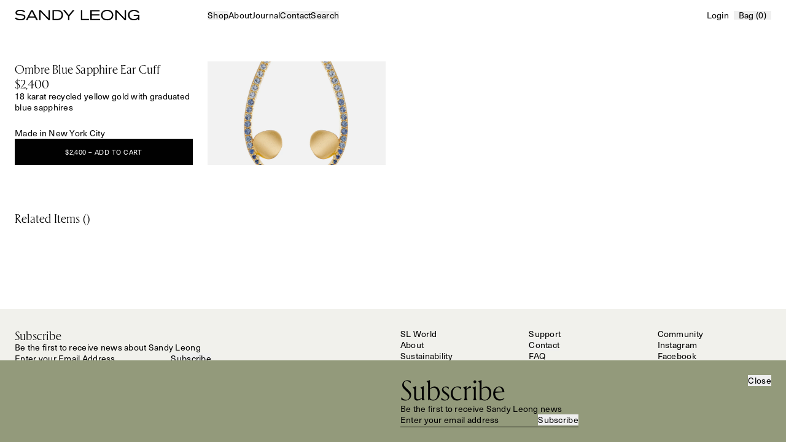

--- FILE ---
content_type: text/html; charset=utf-8
request_url: https://sandyleongjewelry.com/products/twilight-ombre-sapphire-ear-cuff
body_size: 21822
content:
<!doctype html>
<html lang="en">
	<head>
		<meta charset="utf-8">
		<meta http-equiv="X-UA-Compatible" content="IE=edge">
		<meta name="viewport" content="width=device-width,initial-scale=1">
		<meta name="description" content="Sandy leong sustainable fine jewelry is designed and manufactured locally in new york. Conscientious of the long term global impact of mining, Sandy Leong thoughtfully constructs each piece in 18 karat recycled gold and ethically sourced, conflict-free diamonds and gemstones.">
		<meta name="keywords" content="">
		<meta name="author" content="Sandy Leong">
		<meta name="generator" content="Shopify">
		<meta property="og:title" content="Ombre Blue Sapphire Ear Cuff">
		<meta property="og:type" content="website">
		<meta property="og:url" content="https://sandyleongjewelry.com/products/twilight-ombre-sapphire-ear-cuff">
		<meta property="og:site_name" content="Sandy Leong">
		<meta property="og:description" content="Sandy leong sustainable fine jewelry is designed and manufactured locally in new york. Conscientious of the long term global impact of mining, Sandy Leong thoughtfully constructs each piece in 18 karat recycled gold and ethically sourced, conflict-free diamonds and gemstones.">
		<meta property="og:image:width" content="1200">
		<meta property="og:image:height" content="600">
		<meta property="og:image" content="Liquid error (layout/theme line 18): invalid url input">
		<meta property="og:locale" content="en">
		<meta name="twitter:card" content="summary">
		<meta name="twitter:title" content="Ombre Blue Sapphire Ear Cuff">
		<meta name="twitter:description" content="Sandy leong sustainable fine jewelry is designed and manufactured locally in new york. Conscientious of the long term global impact of mining, Sandy Leong thoughtfully constructs each piece in 18 karat recycled gold and ethically sourced, conflict-free diamonds and gemstones.">
		<meta name="twitter:image" content="Liquid error (layout/theme line 23): invalid url input">
		<meta name="twitter:image:alt" content="Sandy Leong">
		<meta name="twitter:site" content="@">
		<meta name="twitter:creator" content="@">
		<link rel="canonical" href="https://sandyleongjewelry.com/products/twilight-ombre-sapphire-ear-cuff"/>

		
			<link rel="icon" type="image/png" sizes="32x32" href="//sandyleongjewelry.com/cdn/shop/files/sandy-leong-favicon.png?v=1741398917&width=32">
		
    
		<meta content="width=device-width,initial-scale=1.0,maximum-scale=1.0,shrink-to-fit=no,user-scalable=no" name="viewport"/>
		<title>Sandy Leong</title>

		<link rel="stylesheet" href="https://use.typekit.net/qkt8yaz.css">

		<link href="//sandyleongjewelry.com/cdn/shop/t/9/assets/fonts.static.css?v=26491426616813460521738271978" rel="stylesheet" type="text/css" media="all" />

		<script>window.performance && window.performance.mark && window.performance.mark('shopify.content_for_header.start');</script><meta name="facebook-domain-verification" content="up6b9tu7iqafq713ep301307nyoozg">
<meta name="facebook-domain-verification" content="iz0526sc3kth18aaumvaoxqsswk8sg">
<meta name="facebook-domain-verification" content="kt0h6k9fll9dftffeie85xove0ox2s">
<meta id="shopify-digital-wallet" name="shopify-digital-wallet" content="/2765867/digital_wallets/dialog">
<meta name="shopify-checkout-api-token" content="b6bf9bb07aaffe4e67ba15918daa2d70">
<link rel="alternate" type="application/json+oembed" href="https://sandyleongjewelry.com/products/twilight-ombre-sapphire-ear-cuff.oembed">
<script async="async" src="/checkouts/internal/preloads.js?locale=en-US"></script>
<link rel="preconnect" href="https://shop.app" crossorigin="anonymous">
<script async="async" src="https://shop.app/checkouts/internal/preloads.js?locale=en-US&shop_id=2765867" crossorigin="anonymous"></script>
<script id="shopify-features" type="application/json">{"accessToken":"b6bf9bb07aaffe4e67ba15918daa2d70","betas":["rich-media-storefront-analytics"],"domain":"sandyleongjewelry.com","predictiveSearch":true,"shopId":2765867,"locale":"en"}</script>
<script>var Shopify = Shopify || {};
Shopify.shop = "sandy-leong.myshopify.com";
Shopify.locale = "en";
Shopify.currency = {"active":"USD","rate":"1.0"};
Shopify.country = "US";
Shopify.theme = {"name":"Sandy Leong 2.0","id":174385889589,"schema_name":"sandy-leong","schema_version":"1.0.0","theme_store_id":null,"role":"main"};
Shopify.theme.handle = "null";
Shopify.theme.style = {"id":null,"handle":null};
Shopify.cdnHost = "sandyleongjewelry.com/cdn";
Shopify.routes = Shopify.routes || {};
Shopify.routes.root = "/";</script>
<script type="module">!function(o){(o.Shopify=o.Shopify||{}).modules=!0}(window);</script>
<script>!function(o){function n(){var o=[];function n(){o.push(Array.prototype.slice.apply(arguments))}return n.q=o,n}var t=o.Shopify=o.Shopify||{};t.loadFeatures=n(),t.autoloadFeatures=n()}(window);</script>
<script>
  window.ShopifyPay = window.ShopifyPay || {};
  window.ShopifyPay.apiHost = "shop.app\/pay";
  window.ShopifyPay.redirectState = null;
</script>
<script id="shop-js-analytics" type="application/json">{"pageType":"product"}</script>
<script defer="defer" async type="module" src="//sandyleongjewelry.com/cdn/shopifycloud/shop-js/modules/v2/client.init-shop-cart-sync_IZsNAliE.en.esm.js"></script>
<script defer="defer" async type="module" src="//sandyleongjewelry.com/cdn/shopifycloud/shop-js/modules/v2/chunk.common_0OUaOowp.esm.js"></script>
<script type="module">
  await import("//sandyleongjewelry.com/cdn/shopifycloud/shop-js/modules/v2/client.init-shop-cart-sync_IZsNAliE.en.esm.js");
await import("//sandyleongjewelry.com/cdn/shopifycloud/shop-js/modules/v2/chunk.common_0OUaOowp.esm.js");

  window.Shopify.SignInWithShop?.initShopCartSync?.({"fedCMEnabled":true,"windoidEnabled":true});

</script>
<script>
  window.Shopify = window.Shopify || {};
  if (!window.Shopify.featureAssets) window.Shopify.featureAssets = {};
  window.Shopify.featureAssets['shop-js'] = {"shop-cart-sync":["modules/v2/client.shop-cart-sync_DLOhI_0X.en.esm.js","modules/v2/chunk.common_0OUaOowp.esm.js"],"init-fed-cm":["modules/v2/client.init-fed-cm_C6YtU0w6.en.esm.js","modules/v2/chunk.common_0OUaOowp.esm.js"],"shop-button":["modules/v2/client.shop-button_BCMx7GTG.en.esm.js","modules/v2/chunk.common_0OUaOowp.esm.js"],"shop-cash-offers":["modules/v2/client.shop-cash-offers_BT26qb5j.en.esm.js","modules/v2/chunk.common_0OUaOowp.esm.js","modules/v2/chunk.modal_CGo_dVj3.esm.js"],"init-windoid":["modules/v2/client.init-windoid_B9PkRMql.en.esm.js","modules/v2/chunk.common_0OUaOowp.esm.js"],"init-shop-email-lookup-coordinator":["modules/v2/client.init-shop-email-lookup-coordinator_DZkqjsbU.en.esm.js","modules/v2/chunk.common_0OUaOowp.esm.js"],"shop-toast-manager":["modules/v2/client.shop-toast-manager_Di2EnuM7.en.esm.js","modules/v2/chunk.common_0OUaOowp.esm.js"],"shop-login-button":["modules/v2/client.shop-login-button_BtqW_SIO.en.esm.js","modules/v2/chunk.common_0OUaOowp.esm.js","modules/v2/chunk.modal_CGo_dVj3.esm.js"],"avatar":["modules/v2/client.avatar_BTnouDA3.en.esm.js"],"pay-button":["modules/v2/client.pay-button_CWa-C9R1.en.esm.js","modules/v2/chunk.common_0OUaOowp.esm.js"],"init-shop-cart-sync":["modules/v2/client.init-shop-cart-sync_IZsNAliE.en.esm.js","modules/v2/chunk.common_0OUaOowp.esm.js"],"init-customer-accounts":["modules/v2/client.init-customer-accounts_DenGwJTU.en.esm.js","modules/v2/client.shop-login-button_BtqW_SIO.en.esm.js","modules/v2/chunk.common_0OUaOowp.esm.js","modules/v2/chunk.modal_CGo_dVj3.esm.js"],"init-shop-for-new-customer-accounts":["modules/v2/client.init-shop-for-new-customer-accounts_JdHXxpS9.en.esm.js","modules/v2/client.shop-login-button_BtqW_SIO.en.esm.js","modules/v2/chunk.common_0OUaOowp.esm.js","modules/v2/chunk.modal_CGo_dVj3.esm.js"],"init-customer-accounts-sign-up":["modules/v2/client.init-customer-accounts-sign-up_D6__K_p8.en.esm.js","modules/v2/client.shop-login-button_BtqW_SIO.en.esm.js","modules/v2/chunk.common_0OUaOowp.esm.js","modules/v2/chunk.modal_CGo_dVj3.esm.js"],"checkout-modal":["modules/v2/client.checkout-modal_C_ZQDY6s.en.esm.js","modules/v2/chunk.common_0OUaOowp.esm.js","modules/v2/chunk.modal_CGo_dVj3.esm.js"],"shop-follow-button":["modules/v2/client.shop-follow-button_XetIsj8l.en.esm.js","modules/v2/chunk.common_0OUaOowp.esm.js","modules/v2/chunk.modal_CGo_dVj3.esm.js"],"lead-capture":["modules/v2/client.lead-capture_DvA72MRN.en.esm.js","modules/v2/chunk.common_0OUaOowp.esm.js","modules/v2/chunk.modal_CGo_dVj3.esm.js"],"shop-login":["modules/v2/client.shop-login_ClXNxyh6.en.esm.js","modules/v2/chunk.common_0OUaOowp.esm.js","modules/v2/chunk.modal_CGo_dVj3.esm.js"],"payment-terms":["modules/v2/client.payment-terms_CNlwjfZz.en.esm.js","modules/v2/chunk.common_0OUaOowp.esm.js","modules/v2/chunk.modal_CGo_dVj3.esm.js"]};
</script>
<script>(function() {
  var isLoaded = false;
  function asyncLoad() {
    if (isLoaded) return;
    isLoaded = true;
    var urls = ["https:\/\/www.magisto.com\/media\/shopify\/magisto.js?shop=sandy-leong.myshopify.com","\/\/www.powr.io\/powr.js?powr-token=sandy-leong.myshopify.com\u0026external-type=shopify\u0026shop=sandy-leong.myshopify.com","https:\/\/widgetic.com\/sdk\/sdk.js?shop=sandy-leong.myshopify.com","https:\/\/cdn.shopify.com\/s\/files\/1\/0276\/5867\/t\/3\/assets\/affirmShopify.js?v=1589338971\u0026shop=sandy-leong.myshopify.com","https:\/\/chimpstatic.com\/mcjs-connected\/js\/users\/f0fc59566f8f296c0c7c9dacb\/1a2294fe40e4f67287b3c540d.js?shop=sandy-leong.myshopify.com"];
    for (var i = 0; i < urls.length; i++) {
      var s = document.createElement('script');
      s.type = 'text/javascript';
      s.async = true;
      s.src = urls[i];
      var x = document.getElementsByTagName('script')[0];
      x.parentNode.insertBefore(s, x);
    }
  };
  if(window.attachEvent) {
    window.attachEvent('onload', asyncLoad);
  } else {
    window.addEventListener('load', asyncLoad, false);
  }
})();</script>
<script id="__st">var __st={"a":2765867,"offset":-18000,"reqid":"3f702a0b-1b68-48b4-9d96-f3afd3c44eb8-1768554253","pageurl":"sandyleongjewelry.com\/products\/twilight-ombre-sapphire-ear-cuff","u":"e7b3a408ff4c","p":"product","rtyp":"product","rid":784113434743};</script>
<script>window.ShopifyPaypalV4VisibilityTracking = true;</script>
<script id="form-persister">!function(){'use strict';const t='contact',e='new_comment',n=[[t,t],['blogs',e],['comments',e],[t,'customer']],o='password',r='form_key',c=['recaptcha-v3-token','g-recaptcha-response','h-captcha-response',o],s=()=>{try{return window.sessionStorage}catch{return}},i='__shopify_v',u=t=>t.elements[r],a=function(){const t=[...n].map((([t,e])=>`form[action*='/${t}']:not([data-nocaptcha='true']) input[name='form_type'][value='${e}']`)).join(',');var e;return e=t,()=>e?[...document.querySelectorAll(e)].map((t=>t.form)):[]}();function m(t){const e=u(t);a().includes(t)&&(!e||!e.value)&&function(t){try{if(!s())return;!function(t){const e=s();if(!e)return;const n=u(t);if(!n)return;const o=n.value;o&&e.removeItem(o)}(t);const e=Array.from(Array(32),(()=>Math.random().toString(36)[2])).join('');!function(t,e){u(t)||t.append(Object.assign(document.createElement('input'),{type:'hidden',name:r})),t.elements[r].value=e}(t,e),function(t,e){const n=s();if(!n)return;const r=[...t.querySelectorAll(`input[type='${o}']`)].map((({name:t})=>t)),u=[...c,...r],a={};for(const[o,c]of new FormData(t).entries())u.includes(o)||(a[o]=c);n.setItem(e,JSON.stringify({[i]:1,action:t.action,data:a}))}(t,e)}catch(e){console.error('failed to persist form',e)}}(t)}const f=t=>{if('true'===t.dataset.persistBound)return;const e=function(t,e){const n=function(t){return'function'==typeof t.submit?t.submit:HTMLFormElement.prototype.submit}(t).bind(t);return function(){let t;return()=>{t||(t=!0,(()=>{try{e(),n()}catch(t){(t=>{console.error('form submit failed',t)})(t)}})(),setTimeout((()=>t=!1),250))}}()}(t,(()=>{m(t)}));!function(t,e){if('function'==typeof t.submit&&'function'==typeof e)try{t.submit=e}catch{}}(t,e),t.addEventListener('submit',(t=>{t.preventDefault(),e()})),t.dataset.persistBound='true'};!function(){function t(t){const e=(t=>{const e=t.target;return e instanceof HTMLFormElement?e:e&&e.form})(t);e&&m(e)}document.addEventListener('submit',t),document.addEventListener('DOMContentLoaded',(()=>{const e=a();for(const t of e)f(t);var n;n=document.body,new window.MutationObserver((t=>{for(const e of t)if('childList'===e.type&&e.addedNodes.length)for(const t of e.addedNodes)1===t.nodeType&&'FORM'===t.tagName&&a().includes(t)&&f(t)})).observe(n,{childList:!0,subtree:!0,attributes:!1}),document.removeEventListener('submit',t)}))}()}();</script>
<script integrity="sha256-4kQ18oKyAcykRKYeNunJcIwy7WH5gtpwJnB7kiuLZ1E=" data-source-attribution="shopify.loadfeatures" defer="defer" src="//sandyleongjewelry.com/cdn/shopifycloud/storefront/assets/storefront/load_feature-a0a9edcb.js" crossorigin="anonymous"></script>
<script crossorigin="anonymous" defer="defer" src="//sandyleongjewelry.com/cdn/shopifycloud/storefront/assets/shopify_pay/storefront-65b4c6d7.js?v=20250812"></script>
<script data-source-attribution="shopify.dynamic_checkout.dynamic.init">var Shopify=Shopify||{};Shopify.PaymentButton=Shopify.PaymentButton||{isStorefrontPortableWallets:!0,init:function(){window.Shopify.PaymentButton.init=function(){};var t=document.createElement("script");t.src="https://sandyleongjewelry.com/cdn/shopifycloud/portable-wallets/latest/portable-wallets.en.js",t.type="module",document.head.appendChild(t)}};
</script>
<script data-source-attribution="shopify.dynamic_checkout.buyer_consent">
  function portableWalletsHideBuyerConsent(e){var t=document.getElementById("shopify-buyer-consent"),n=document.getElementById("shopify-subscription-policy-button");t&&n&&(t.classList.add("hidden"),t.setAttribute("aria-hidden","true"),n.removeEventListener("click",e))}function portableWalletsShowBuyerConsent(e){var t=document.getElementById("shopify-buyer-consent"),n=document.getElementById("shopify-subscription-policy-button");t&&n&&(t.classList.remove("hidden"),t.removeAttribute("aria-hidden"),n.addEventListener("click",e))}window.Shopify?.PaymentButton&&(window.Shopify.PaymentButton.hideBuyerConsent=portableWalletsHideBuyerConsent,window.Shopify.PaymentButton.showBuyerConsent=portableWalletsShowBuyerConsent);
</script>
<script data-source-attribution="shopify.dynamic_checkout.cart.bootstrap">document.addEventListener("DOMContentLoaded",(function(){function t(){return document.querySelector("shopify-accelerated-checkout-cart, shopify-accelerated-checkout")}if(t())Shopify.PaymentButton.init();else{new MutationObserver((function(e,n){t()&&(Shopify.PaymentButton.init(),n.disconnect())})).observe(document.body,{childList:!0,subtree:!0})}}));
</script>
<link id="shopify-accelerated-checkout-styles" rel="stylesheet" media="screen" href="https://sandyleongjewelry.com/cdn/shopifycloud/portable-wallets/latest/accelerated-checkout-backwards-compat.css" crossorigin="anonymous">
<style id="shopify-accelerated-checkout-cart">
        #shopify-buyer-consent {
  margin-top: 1em;
  display: inline-block;
  width: 100%;
}

#shopify-buyer-consent.hidden {
  display: none;
}

#shopify-subscription-policy-button {
  background: none;
  border: none;
  padding: 0;
  text-decoration: underline;
  font-size: inherit;
  cursor: pointer;
}

#shopify-subscription-policy-button::before {
  box-shadow: none;
}

      </style>

<script>window.performance && window.performance.mark && window.performance.mark('shopify.content_for_header.end');</script>

		


  <link href="//sandyleongjewelry.com/cdn/shop/t/9/assets/base-CBomYuZc.css" rel="stylesheet" type="text/css" media="all" />




  <script src="//sandyleongjewelry.com/cdn/shop/t/9/assets/index-CJuiJ6PE.js" type="module" crossorigin="anonymous"></script>
  <link rel="modulepreload" href="//sandyleongjewelry.com/cdn/shop/t/9/assets/alpinejs-BGcqaHQq.js" crossorigin="anonymous">
  <link rel="modulepreload" href="//sandyleongjewelry.com/cdn/shop/t/9/assets/@alpinejs-DxT_KR2g.js" crossorigin="anonymous">
  <link rel="modulepreload" href="//sandyleongjewelry.com/cdn/shop/t/9/assets/swup-BRYj3XRK.js" crossorigin="anonymous">
  <link rel="modulepreload" href="//sandyleongjewelry.com/cdn/shop/t/9/assets/@swup-C0sVk3pt.js" crossorigin="anonymous">
  <link rel="modulepreload" href="//sandyleongjewelry.com/cdn/shop/t/9/assets/gsap-DjKJqAo0.js" crossorigin="anonymous">
  <link rel="modulepreload" href="//sandyleongjewelry.com/cdn/shop/t/9/assets/embla-carousel-v-CXq_RL.js" crossorigin="anonymous">
  <link rel="modulepreload" href="//sandyleongjewelry.com/cdn/shop/t/9/assets/delegate-it-CYTemYP7.js" crossorigin="anonymous">
  <link rel="modulepreload" href="//sandyleongjewelry.com/cdn/shop/t/9/assets/focus-options-polyfill-DP9u7FBQ.js" crossorigin="anonymous">


	<link href="https://monorail-edge.shopifysvc.com" rel="dns-prefetch">
<script>(function(){if ("sendBeacon" in navigator && "performance" in window) {try {var session_token_from_headers = performance.getEntriesByType('navigation')[0].serverTiming.find(x => x.name == '_s').description;} catch {var session_token_from_headers = undefined;}var session_cookie_matches = document.cookie.match(/_shopify_s=([^;]*)/);var session_token_from_cookie = session_cookie_matches && session_cookie_matches.length === 2 ? session_cookie_matches[1] : "";var session_token = session_token_from_headers || session_token_from_cookie || "";function handle_abandonment_event(e) {var entries = performance.getEntries().filter(function(entry) {return /monorail-edge.shopifysvc.com/.test(entry.name);});if (!window.abandonment_tracked && entries.length === 0) {window.abandonment_tracked = true;var currentMs = Date.now();var navigation_start = performance.timing.navigationStart;var payload = {shop_id: 2765867,url: window.location.href,navigation_start,duration: currentMs - navigation_start,session_token,page_type: "product"};window.navigator.sendBeacon("https://monorail-edge.shopifysvc.com/v1/produce", JSON.stringify({schema_id: "online_store_buyer_site_abandonment/1.1",payload: payload,metadata: {event_created_at_ms: currentMs,event_sent_at_ms: currentMs}}));}}window.addEventListener('pagehide', handle_abandonment_event);}}());</script>
<script id="web-pixels-manager-setup">(function e(e,d,r,n,o){if(void 0===o&&(o={}),!Boolean(null===(a=null===(i=window.Shopify)||void 0===i?void 0:i.analytics)||void 0===a?void 0:a.replayQueue)){var i,a;window.Shopify=window.Shopify||{};var t=window.Shopify;t.analytics=t.analytics||{};var s=t.analytics;s.replayQueue=[],s.publish=function(e,d,r){return s.replayQueue.push([e,d,r]),!0};try{self.performance.mark("wpm:start")}catch(e){}var l=function(){var e={modern:/Edge?\/(1{2}[4-9]|1[2-9]\d|[2-9]\d{2}|\d{4,})\.\d+(\.\d+|)|Firefox\/(1{2}[4-9]|1[2-9]\d|[2-9]\d{2}|\d{4,})\.\d+(\.\d+|)|Chrom(ium|e)\/(9{2}|\d{3,})\.\d+(\.\d+|)|(Maci|X1{2}).+ Version\/(15\.\d+|(1[6-9]|[2-9]\d|\d{3,})\.\d+)([,.]\d+|)( \(\w+\)|)( Mobile\/\w+|) Safari\/|Chrome.+OPR\/(9{2}|\d{3,})\.\d+\.\d+|(CPU[ +]OS|iPhone[ +]OS|CPU[ +]iPhone|CPU IPhone OS|CPU iPad OS)[ +]+(15[._]\d+|(1[6-9]|[2-9]\d|\d{3,})[._]\d+)([._]\d+|)|Android:?[ /-](13[3-9]|1[4-9]\d|[2-9]\d{2}|\d{4,})(\.\d+|)(\.\d+|)|Android.+Firefox\/(13[5-9]|1[4-9]\d|[2-9]\d{2}|\d{4,})\.\d+(\.\d+|)|Android.+Chrom(ium|e)\/(13[3-9]|1[4-9]\d|[2-9]\d{2}|\d{4,})\.\d+(\.\d+|)|SamsungBrowser\/([2-9]\d|\d{3,})\.\d+/,legacy:/Edge?\/(1[6-9]|[2-9]\d|\d{3,})\.\d+(\.\d+|)|Firefox\/(5[4-9]|[6-9]\d|\d{3,})\.\d+(\.\d+|)|Chrom(ium|e)\/(5[1-9]|[6-9]\d|\d{3,})\.\d+(\.\d+|)([\d.]+$|.*Safari\/(?![\d.]+ Edge\/[\d.]+$))|(Maci|X1{2}).+ Version\/(10\.\d+|(1[1-9]|[2-9]\d|\d{3,})\.\d+)([,.]\d+|)( \(\w+\)|)( Mobile\/\w+|) Safari\/|Chrome.+OPR\/(3[89]|[4-9]\d|\d{3,})\.\d+\.\d+|(CPU[ +]OS|iPhone[ +]OS|CPU[ +]iPhone|CPU IPhone OS|CPU iPad OS)[ +]+(10[._]\d+|(1[1-9]|[2-9]\d|\d{3,})[._]\d+)([._]\d+|)|Android:?[ /-](13[3-9]|1[4-9]\d|[2-9]\d{2}|\d{4,})(\.\d+|)(\.\d+|)|Mobile Safari.+OPR\/([89]\d|\d{3,})\.\d+\.\d+|Android.+Firefox\/(13[5-9]|1[4-9]\d|[2-9]\d{2}|\d{4,})\.\d+(\.\d+|)|Android.+Chrom(ium|e)\/(13[3-9]|1[4-9]\d|[2-9]\d{2}|\d{4,})\.\d+(\.\d+|)|Android.+(UC? ?Browser|UCWEB|U3)[ /]?(15\.([5-9]|\d{2,})|(1[6-9]|[2-9]\d|\d{3,})\.\d+)\.\d+|SamsungBrowser\/(5\.\d+|([6-9]|\d{2,})\.\d+)|Android.+MQ{2}Browser\/(14(\.(9|\d{2,})|)|(1[5-9]|[2-9]\d|\d{3,})(\.\d+|))(\.\d+|)|K[Aa][Ii]OS\/(3\.\d+|([4-9]|\d{2,})\.\d+)(\.\d+|)/},d=e.modern,r=e.legacy,n=navigator.userAgent;return n.match(d)?"modern":n.match(r)?"legacy":"unknown"}(),u="modern"===l?"modern":"legacy",c=(null!=n?n:{modern:"",legacy:""})[u],f=function(e){return[e.baseUrl,"/wpm","/b",e.hashVersion,"modern"===e.buildTarget?"m":"l",".js"].join("")}({baseUrl:d,hashVersion:r,buildTarget:u}),m=function(e){var d=e.version,r=e.bundleTarget,n=e.surface,o=e.pageUrl,i=e.monorailEndpoint;return{emit:function(e){var a=e.status,t=e.errorMsg,s=(new Date).getTime(),l=JSON.stringify({metadata:{event_sent_at_ms:s},events:[{schema_id:"web_pixels_manager_load/3.1",payload:{version:d,bundle_target:r,page_url:o,status:a,surface:n,error_msg:t},metadata:{event_created_at_ms:s}}]});if(!i)return console&&console.warn&&console.warn("[Web Pixels Manager] No Monorail endpoint provided, skipping logging."),!1;try{return self.navigator.sendBeacon.bind(self.navigator)(i,l)}catch(e){}var u=new XMLHttpRequest;try{return u.open("POST",i,!0),u.setRequestHeader("Content-Type","text/plain"),u.send(l),!0}catch(e){return console&&console.warn&&console.warn("[Web Pixels Manager] Got an unhandled error while logging to Monorail."),!1}}}}({version:r,bundleTarget:l,surface:e.surface,pageUrl:self.location.href,monorailEndpoint:e.monorailEndpoint});try{o.browserTarget=l,function(e){var d=e.src,r=e.async,n=void 0===r||r,o=e.onload,i=e.onerror,a=e.sri,t=e.scriptDataAttributes,s=void 0===t?{}:t,l=document.createElement("script"),u=document.querySelector("head"),c=document.querySelector("body");if(l.async=n,l.src=d,a&&(l.integrity=a,l.crossOrigin="anonymous"),s)for(var f in s)if(Object.prototype.hasOwnProperty.call(s,f))try{l.dataset[f]=s[f]}catch(e){}if(o&&l.addEventListener("load",o),i&&l.addEventListener("error",i),u)u.appendChild(l);else{if(!c)throw new Error("Did not find a head or body element to append the script");c.appendChild(l)}}({src:f,async:!0,onload:function(){if(!function(){var e,d;return Boolean(null===(d=null===(e=window.Shopify)||void 0===e?void 0:e.analytics)||void 0===d?void 0:d.initialized)}()){var d=window.webPixelsManager.init(e)||void 0;if(d){var r=window.Shopify.analytics;r.replayQueue.forEach((function(e){var r=e[0],n=e[1],o=e[2];d.publishCustomEvent(r,n,o)})),r.replayQueue=[],r.publish=d.publishCustomEvent,r.visitor=d.visitor,r.initialized=!0}}},onerror:function(){return m.emit({status:"failed",errorMsg:"".concat(f," has failed to load")})},sri:function(e){var d=/^sha384-[A-Za-z0-9+/=]+$/;return"string"==typeof e&&d.test(e)}(c)?c:"",scriptDataAttributes:o}),m.emit({status:"loading"})}catch(e){m.emit({status:"failed",errorMsg:(null==e?void 0:e.message)||"Unknown error"})}}})({shopId: 2765867,storefrontBaseUrl: "https://sandyleongjewelry.com",extensionsBaseUrl: "https://extensions.shopifycdn.com/cdn/shopifycloud/web-pixels-manager",monorailEndpoint: "https://monorail-edge.shopifysvc.com/unstable/produce_batch",surface: "storefront-renderer",enabledBetaFlags: ["2dca8a86"],webPixelsConfigList: [{"id":"133169461","eventPayloadVersion":"v1","runtimeContext":"LAX","scriptVersion":"1","type":"CUSTOM","privacyPurposes":["MARKETING"],"name":"Meta pixel (migrated)"},{"id":"146866485","eventPayloadVersion":"v1","runtimeContext":"LAX","scriptVersion":"1","type":"CUSTOM","privacyPurposes":["ANALYTICS"],"name":"Google Analytics tag (migrated)"},{"id":"shopify-app-pixel","configuration":"{}","eventPayloadVersion":"v1","runtimeContext":"STRICT","scriptVersion":"0450","apiClientId":"shopify-pixel","type":"APP","privacyPurposes":["ANALYTICS","MARKETING"]},{"id":"shopify-custom-pixel","eventPayloadVersion":"v1","runtimeContext":"LAX","scriptVersion":"0450","apiClientId":"shopify-pixel","type":"CUSTOM","privacyPurposes":["ANALYTICS","MARKETING"]}],isMerchantRequest: false,initData: {"shop":{"name":"Sandy Leong","paymentSettings":{"currencyCode":"USD"},"myshopifyDomain":"sandy-leong.myshopify.com","countryCode":"US","storefrontUrl":"https:\/\/sandyleongjewelry.com"},"customer":null,"cart":null,"checkout":null,"productVariants":[{"price":{"amount":2400.0,"currencyCode":"USD"},"product":{"title":"Ombre Blue Sapphire Ear Cuff","vendor":"Sandy Leong","id":"784113434743","untranslatedTitle":"Ombre Blue Sapphire Ear Cuff","url":"\/products\/twilight-ombre-sapphire-ear-cuff","type":"Earrings"},"id":"8687612985463","image":{"src":"\/\/sandyleongjewelry.com\/cdn\/shop\/products\/663A5157copy.jpg?v=1595252612"},"sku":"S460B","title":"Default Title","untranslatedTitle":"Default Title"}],"purchasingCompany":null},},"https://sandyleongjewelry.com/cdn","fcfee988w5aeb613cpc8e4bc33m6693e112",{"modern":"","legacy":""},{"shopId":"2765867","storefrontBaseUrl":"https:\/\/sandyleongjewelry.com","extensionBaseUrl":"https:\/\/extensions.shopifycdn.com\/cdn\/shopifycloud\/web-pixels-manager","surface":"storefront-renderer","enabledBetaFlags":"[\"2dca8a86\"]","isMerchantRequest":"false","hashVersion":"fcfee988w5aeb613cpc8e4bc33m6693e112","publish":"custom","events":"[[\"page_viewed\",{}],[\"product_viewed\",{\"productVariant\":{\"price\":{\"amount\":2400.0,\"currencyCode\":\"USD\"},\"product\":{\"title\":\"Ombre Blue Sapphire Ear Cuff\",\"vendor\":\"Sandy Leong\",\"id\":\"784113434743\",\"untranslatedTitle\":\"Ombre Blue Sapphire Ear Cuff\",\"url\":\"\/products\/twilight-ombre-sapphire-ear-cuff\",\"type\":\"Earrings\"},\"id\":\"8687612985463\",\"image\":{\"src\":\"\/\/sandyleongjewelry.com\/cdn\/shop\/products\/663A5157copy.jpg?v=1595252612\"},\"sku\":\"S460B\",\"title\":\"Default Title\",\"untranslatedTitle\":\"Default Title\"}}]]"});</script><script>
  window.ShopifyAnalytics = window.ShopifyAnalytics || {};
  window.ShopifyAnalytics.meta = window.ShopifyAnalytics.meta || {};
  window.ShopifyAnalytics.meta.currency = 'USD';
  var meta = {"product":{"id":784113434743,"gid":"gid:\/\/shopify\/Product\/784113434743","vendor":"Sandy Leong","type":"Earrings","handle":"twilight-ombre-sapphire-ear-cuff","variants":[{"id":8687612985463,"price":240000,"name":"Ombre Blue Sapphire Ear Cuff","public_title":null,"sku":"S460B"}],"remote":false},"page":{"pageType":"product","resourceType":"product","resourceId":784113434743,"requestId":"3f702a0b-1b68-48b4-9d96-f3afd3c44eb8-1768554253"}};
  for (var attr in meta) {
    window.ShopifyAnalytics.meta[attr] = meta[attr];
  }
</script>
<script class="analytics">
  (function () {
    var customDocumentWrite = function(content) {
      var jquery = null;

      if (window.jQuery) {
        jquery = window.jQuery;
      } else if (window.Checkout && window.Checkout.$) {
        jquery = window.Checkout.$;
      }

      if (jquery) {
        jquery('body').append(content);
      }
    };

    var hasLoggedConversion = function(token) {
      if (token) {
        return document.cookie.indexOf('loggedConversion=' + token) !== -1;
      }
      return false;
    }

    var setCookieIfConversion = function(token) {
      if (token) {
        var twoMonthsFromNow = new Date(Date.now());
        twoMonthsFromNow.setMonth(twoMonthsFromNow.getMonth() + 2);

        document.cookie = 'loggedConversion=' + token + '; expires=' + twoMonthsFromNow;
      }
    }

    var trekkie = window.ShopifyAnalytics.lib = window.trekkie = window.trekkie || [];
    if (trekkie.integrations) {
      return;
    }
    trekkie.methods = [
      'identify',
      'page',
      'ready',
      'track',
      'trackForm',
      'trackLink'
    ];
    trekkie.factory = function(method) {
      return function() {
        var args = Array.prototype.slice.call(arguments);
        args.unshift(method);
        trekkie.push(args);
        return trekkie;
      };
    };
    for (var i = 0; i < trekkie.methods.length; i++) {
      var key = trekkie.methods[i];
      trekkie[key] = trekkie.factory(key);
    }
    trekkie.load = function(config) {
      trekkie.config = config || {};
      trekkie.config.initialDocumentCookie = document.cookie;
      var first = document.getElementsByTagName('script')[0];
      var script = document.createElement('script');
      script.type = 'text/javascript';
      script.onerror = function(e) {
        var scriptFallback = document.createElement('script');
        scriptFallback.type = 'text/javascript';
        scriptFallback.onerror = function(error) {
                var Monorail = {
      produce: function produce(monorailDomain, schemaId, payload) {
        var currentMs = new Date().getTime();
        var event = {
          schema_id: schemaId,
          payload: payload,
          metadata: {
            event_created_at_ms: currentMs,
            event_sent_at_ms: currentMs
          }
        };
        return Monorail.sendRequest("https://" + monorailDomain + "/v1/produce", JSON.stringify(event));
      },
      sendRequest: function sendRequest(endpointUrl, payload) {
        // Try the sendBeacon API
        if (window && window.navigator && typeof window.navigator.sendBeacon === 'function' && typeof window.Blob === 'function' && !Monorail.isIos12()) {
          var blobData = new window.Blob([payload], {
            type: 'text/plain'
          });

          if (window.navigator.sendBeacon(endpointUrl, blobData)) {
            return true;
          } // sendBeacon was not successful

        } // XHR beacon

        var xhr = new XMLHttpRequest();

        try {
          xhr.open('POST', endpointUrl);
          xhr.setRequestHeader('Content-Type', 'text/plain');
          xhr.send(payload);
        } catch (e) {
          console.log(e);
        }

        return false;
      },
      isIos12: function isIos12() {
        return window.navigator.userAgent.lastIndexOf('iPhone; CPU iPhone OS 12_') !== -1 || window.navigator.userAgent.lastIndexOf('iPad; CPU OS 12_') !== -1;
      }
    };
    Monorail.produce('monorail-edge.shopifysvc.com',
      'trekkie_storefront_load_errors/1.1',
      {shop_id: 2765867,
      theme_id: 174385889589,
      app_name: "storefront",
      context_url: window.location.href,
      source_url: "//sandyleongjewelry.com/cdn/s/trekkie.storefront.cd680fe47e6c39ca5d5df5f0a32d569bc48c0f27.min.js"});

        };
        scriptFallback.async = true;
        scriptFallback.src = '//sandyleongjewelry.com/cdn/s/trekkie.storefront.cd680fe47e6c39ca5d5df5f0a32d569bc48c0f27.min.js';
        first.parentNode.insertBefore(scriptFallback, first);
      };
      script.async = true;
      script.src = '//sandyleongjewelry.com/cdn/s/trekkie.storefront.cd680fe47e6c39ca5d5df5f0a32d569bc48c0f27.min.js';
      first.parentNode.insertBefore(script, first);
    };
    trekkie.load(
      {"Trekkie":{"appName":"storefront","development":false,"defaultAttributes":{"shopId":2765867,"isMerchantRequest":null,"themeId":174385889589,"themeCityHash":"17694494940289908809","contentLanguage":"en","currency":"USD","eventMetadataId":"5c3e4ef1-8502-46e6-befe-02c3c1b9f051"},"isServerSideCookieWritingEnabled":true,"monorailRegion":"shop_domain","enabledBetaFlags":["65f19447"]},"Session Attribution":{},"S2S":{"facebookCapiEnabled":false,"source":"trekkie-storefront-renderer","apiClientId":580111}}
    );

    var loaded = false;
    trekkie.ready(function() {
      if (loaded) return;
      loaded = true;

      window.ShopifyAnalytics.lib = window.trekkie;

      var originalDocumentWrite = document.write;
      document.write = customDocumentWrite;
      try { window.ShopifyAnalytics.merchantGoogleAnalytics.call(this); } catch(error) {};
      document.write = originalDocumentWrite;

      window.ShopifyAnalytics.lib.page(null,{"pageType":"product","resourceType":"product","resourceId":784113434743,"requestId":"3f702a0b-1b68-48b4-9d96-f3afd3c44eb8-1768554253","shopifyEmitted":true});

      var match = window.location.pathname.match(/checkouts\/(.+)\/(thank_you|post_purchase)/)
      var token = match? match[1]: undefined;
      if (!hasLoggedConversion(token)) {
        setCookieIfConversion(token);
        window.ShopifyAnalytics.lib.track("Viewed Product",{"currency":"USD","variantId":8687612985463,"productId":784113434743,"productGid":"gid:\/\/shopify\/Product\/784113434743","name":"Ombre Blue Sapphire Ear Cuff","price":"2400.00","sku":"S460B","brand":"Sandy Leong","variant":null,"category":"Earrings","nonInteraction":true,"remote":false},undefined,undefined,{"shopifyEmitted":true});
      window.ShopifyAnalytics.lib.track("monorail:\/\/trekkie_storefront_viewed_product\/1.1",{"currency":"USD","variantId":8687612985463,"productId":784113434743,"productGid":"gid:\/\/shopify\/Product\/784113434743","name":"Ombre Blue Sapphire Ear Cuff","price":"2400.00","sku":"S460B","brand":"Sandy Leong","variant":null,"category":"Earrings","nonInteraction":true,"remote":false,"referer":"https:\/\/sandyleongjewelry.com\/products\/twilight-ombre-sapphire-ear-cuff"});
      }
    });


        var eventsListenerScript = document.createElement('script');
        eventsListenerScript.async = true;
        eventsListenerScript.src = "//sandyleongjewelry.com/cdn/shopifycloud/storefront/assets/shop_events_listener-3da45d37.js";
        document.getElementsByTagName('head')[0].appendChild(eventsListenerScript);

})();</script>
  <script>
  if (!window.ga || (window.ga && typeof window.ga !== 'function')) {
    window.ga = function ga() {
      (window.ga.q = window.ga.q || []).push(arguments);
      if (window.Shopify && window.Shopify.analytics && typeof window.Shopify.analytics.publish === 'function') {
        window.Shopify.analytics.publish("ga_stub_called", {}, {sendTo: "google_osp_migration"});
      }
      console.error("Shopify's Google Analytics stub called with:", Array.from(arguments), "\nSee https://help.shopify.com/manual/promoting-marketing/pixels/pixel-migration#google for more information.");
    };
    if (window.Shopify && window.Shopify.analytics && typeof window.Shopify.analytics.publish === 'function') {
      window.Shopify.analytics.publish("ga_stub_initialized", {}, {sendTo: "google_osp_migration"});
    }
  }
</script>
<script
  defer
  src="https://sandyleongjewelry.com/cdn/shopifycloud/perf-kit/shopify-perf-kit-3.0.3.min.js"
  data-application="storefront-renderer"
  data-shop-id="2765867"
  data-render-region="gcp-us-central1"
  data-page-type="product"
  data-theme-instance-id="174385889589"
  data-theme-name="sandy-leong"
  data-theme-version="1.0.0"
  data-monorail-region="shop_domain"
  data-resource-timing-sampling-rate="10"
  data-shs="true"
  data-shs-beacon="true"
  data-shs-export-with-fetch="true"
  data-shs-logs-sample-rate="1"
  data-shs-beacon-endpoint="https://sandyleongjewelry.com/api/collect"
></script>
</head>

	<body class="flex font-sans text-body">
		<div x-data class="page-layout flex-1">
			<div
				class="page-layout--header transition-colors duration-300 ease-in-out"
				:class="{
					'bg-transparent': $store.header.isTransparent && !$store.header.isScrolled && !$store.cart.isOpen,
					'bg-white': !$store.header.isTransparent || $store.header.isScrolled || $store.cart.isOpen,
				}"
			>
				<div id="shopify-section-Header" class="shopify-section header"><header
  x-data
  x-cloak
  class="w-full px-global md:py-16 flex items-center justify-between site-grid-md text-nav transition-colors duration-300 ease"
  :class="{
    'text-white': !$store.header.navigating && $store.header.isHome && !$store.header.isScrolled && !$store.cart.isOpen && !$store.site.isSearchOpen && !$store.site.isShopMenuOpen && !$store.site.isContactOpen,
    'text-black': $store.header.navigating || !$store.header.isHome || $store.header.isScrolled || $store.cart.isOpen || $store.site.isSearchOpen || $store.site.isShopMenuOpen || $store.site.isContactOpen,
  }"
>
  <div class="md:col-span-3 relative z-[3] md:z-[1]">
    <a
      href="/"
      class="block h-14 md:h-18 w-auto cursor-pointer relative"
      @click="$store.site.closeMenu('shopMenu')"
    >
      <span class="sr-only">
        Sandy Leong
      </span>
      <svg class="h-full w-auto" width="203" height="18" viewBox="0 0 203 18" fill="none" xmlns="http://www.w3.org/2000/svg">
  <path d="M2.15761 12.5188C2.41743 12.82 2.67725 13.0988 3.29855 13.5115C5.09468 14.7274 7.29748 15.0954 9.4664 15.0954C13.0925 15.0954 15.0694 13.7792 15.0694 11.805C15.0694 9.54066 12.4825 9.32873 9.20658 9.04987C5.07209 8.70409 3.64874 8.59255 2.38354 7.45482C1.37816 6.52903 1.22001 5.49169 1.22001 4.7332C1.22001 0.104218 7.43304 -0.00732422 8.95806 -0.00732422C11.2738 -0.00732422 13.6122 0.360764 15.5213 1.63234C16.3459 2.19005 16.7187 2.62506 17.1818 3.27201L15.0581 4.11972C14.7079 3.77394 14.4933 3.53971 14.0979 3.27201C12.6181 2.23467 10.7994 1.9112 9.00324 1.9112C7.67027 1.9112 6.00969 2.10082 5.0382 2.58045C3.88597 3.127 3.55837 3.96356 3.55837 4.63282C3.55837 5.1236 3.75041 5.55861 4.05541 5.88208C4.62023 6.52903 5.47876 6.67403 7.02637 6.83019C8.5175 6.98635 9.99733 7.08674 11.4885 7.24289C12.1888 7.30982 12.9118 7.41021 13.6122 7.56637C15.3857 7.97907 17.3965 9.1168 17.3965 11.7938C17.3965 12.4631 17.2722 13.5004 16.5605 14.5154C15.2728 16.3112 12.7311 17.1032 9.30824 17.1032C7.95268 17.1032 6.22432 16.9136 5.0495 16.6236C1.66057 15.7982 0.474449 14.0804 0 13.4112L2.15761 12.53V12.5188Z" fill="currentColor"/>
  <path d="M26.7823 0.383789H29.2562L37.7172 16.7024H35.0287L33.0179 12.6869H22.8737L20.863 16.7024H18.2422L26.7823 0.383789ZM28.5332 3.94197C28.4203 3.66312 28.2734 3.39542 28.1604 3.11656C28.0927 2.90463 28.0249 2.70386 27.9684 2.49193C27.9006 2.70386 27.8328 2.92694 27.7425 3.16118C27.6182 3.46234 27.4827 3.7412 27.3471 4.03121L23.8678 10.7906H32.0238L28.5445 3.93082L28.5332 3.94197Z" fill="currentColor"/>
  <path d="M42.2597 0.404785L53.3866 12.0609C54.1774 12.8863 54.3468 13.0759 55.1376 14.0464C55.0246 12.8975 55.0246 12.6855 55.002 11.6482V0.404785H57.2387V16.701H54.9455L43.265 4.48722C42.655 3.81797 42.4743 3.58373 41.9772 2.99256C42.0676 4.11913 42.0902 4.4426 42.0902 5.80341V16.701H39.8535V0.404785H42.2597Z" fill="currentColor"/>
  <path d="M61.3961 0.404785H69.5973C71.4951 0.404785 73.7092 0.427094 75.9007 2.20061C77.2336 3.28256 78.6344 5.29032 78.6344 8.4358C78.6344 11.5813 77.2788 13.3994 76.3186 14.3698C74.0029 16.6341 70.7834 16.701 67.9932 16.701H61.3848V0.404785H61.3961ZM63.757 2.3233V14.7379H68.5693C70.6478 14.7379 73.2234 14.671 74.9744 12.4513C75.912 11.2467 76.2621 9.75199 76.2621 8.36887C76.2621 6.18265 75.3923 4.69915 74.5338 3.87374C72.9636 2.35677 71.111 2.35677 69.6199 2.3233H63.757Z" fill="currentColor"/>
  <path d="M81.5599 0.404785L87.2872 7.52115C87.66 8.00078 87.7617 8.14579 87.965 8.62542C88.1797 8.1681 88.2474 8.06771 88.5976 7.6327L94.4605 0.404785H97.4766L89.1173 10.3989V16.701H86.8015V10.3543L78.5664 0.404785H81.5599Z" fill="currentColor"/>
  <path d="M107.738 0.404785H110.077V14.7156H121.023V16.701H107.738V0.404785Z" fill="currentColor"/>
  <path d="M123.055 0.404785H138.294V2.41254H125.393V7.28692H137.943V9.19428H125.393V14.6933H138.881V16.701H123.055V0.404785Z" fill="currentColor"/>
  <path d="M160.514 8.78233C160.514 14.3483 155.882 17.1368 150.584 17.1368C148.167 17.1368 145.738 16.7018 143.807 15.341C142.191 14.2367 140.463 12.2067 140.463 8.76002C140.463 2.73676 145.49 0.0151367 150.415 0.0151367C156.187 0.0374451 160.514 3.3837 160.514 8.78233ZM142.801 8.62617C142.801 9.89775 143.129 11.5374 144.247 12.7755C145.795 14.5602 148.201 15.1291 150.584 15.1291C156.685 15.1291 158.153 11.3255 158.153 8.54809C158.153 4.25373 154.674 1.87789 150.167 1.98943C146.732 2.07866 142.801 3.79641 142.801 8.61501" fill="currentColor"/>
  <path d="M166.15 0.404785L177.277 12.0609C178.068 12.8863 178.237 13.0759 179.028 14.0464C178.915 12.8975 178.915 12.6855 178.893 11.6482V0.404785H181.141V16.701H178.859L167.167 4.49837C166.557 3.82912 166.376 3.59488 165.879 2.99256C165.97 4.11913 165.992 4.4426 165.992 5.81456V16.7122H163.744V0.41594H166.15V0.404785Z" fill="currentColor"/>
  <path d="M200.967 14.482C200.662 14.7608 200.402 15.0174 200.052 15.2851C198.855 16.1886 196.562 17.0809 193.76 17.0809C188.056 17.0809 184.316 13.1881 184.316 8.51447C184.316 6.22786 185.277 4.54358 185.74 3.85202C187.287 1.63234 190.326 -0.00732422 194.156 -0.00732422C197.985 -0.00732422 200.369 1.54311 201.306 2.3239C202.221 3.08238 202.571 3.72933 202.922 4.30934L200.606 5.0009C200.301 4.56589 200.064 4.22011 199.555 3.7851C198.155 2.58045 196.234 2.00043 194.348 2.00043C190.281 2.00043 186.824 4.26473 186.824 8.36947C186.824 10.0537 187.457 11.4146 187.943 12.1507C189.739 14.8947 193.195 15.1289 194.28 15.1289C195.85 15.1289 198.155 14.6381 199.725 12.9761C200.753 11.8607 200.9 10.9684 201.035 10.0203H193.772V8.09061H203.001V16.6905H200.967V14.4485V14.482Z" fill="currentColor"/>
</svg>
  
    </a>
  </div>
  <nav class="col-span-6 hidden md:block relative z-[1]">
    <ul class="flex items-center gap-16">
      <li>
        <button @click="$store.site.toggleMenu('shopMenu')" class="site-link">Shop</button>
      </li>
      
        <li>
          <a class="site-link" href="/pages/about" @click="$store.site.closeMenu('shopMenu')">About</a>
        </li>
      
        <li>
          <a class="site-link" href="/blogs/journal" @click="$store.site.closeMenu('shopMenu')">Journal</a>
        </li>
      
      <li>
        <button @click="$store.site.toggleMenu('contact')" class="site-link">Contact</button>
      </li>
      <li :id="!$store.header.isMobile ? 'search-container' : 'search'" class="relative">
        <button
          @click="$store.site.openMenu('search')"
          class="site-link transition-opacity duration-300 ease will-change-auto"
          :class="{
            'opacity-0': $store.site.isSearchOpen,
            'opacity-100': !$store.site.isSearchOpen,
          }"
        >
          Search
        </button>
      </li>
    </ul>
  </nav>

  <div id="cart-drawer-portal" class="fixed z-[2]"></div>
  
  <div class="md:col-span-3 text-right flex items-center justify-end relative z-[1] md:z-[3]">
    <button class="site-link relative py-13 px-6 md:px-8 md:hidden" @click="$store.site.openMenu('search')">
      <svg class="h-14 w-auto" width="16" height="17" viewBox="0 0 16 17" fill="none" xmlns="http://www.w3.org/2000/svg">
  <circle cx="6.34615" cy="6.84615" r="5.84615" stroke="currentColor"/>
  <path d="M10 11L15 16" stroke="currentColor"/>
</svg>  

    </button>
    
      <a href="/account/login" class="hidden md:block px-8 site-link">Login</a>
    
    <button class="site-link py-13 px-6 md:px-8 md:py-0" @click="$store.cart.toggle()">Bag (<span x-text="$store.cart.count"></span>)</button>
    <button x-data x-cloak class="site-link py-13 px-6 pr-0 relative md:hidden" @click="$store.site.toggleMenu('shopMenu')">
      <div class="relative w-full h-full">
        <span aria-hidden="true" class="block invisible">Close</span>
        <span
          class="block absolute inset-0 w-full h-full content-center text-center transition-[transform,opacity] duration-250 ease-in-out-expo will-change-transform"
          :class="{
            'translate-y-0 opacity-100': !$store.site.isShopMenuOpen,
            '-translate-y-3/4 opacity-0': $store.site.isShopMenuOpen
          }"
        >
          Menu
        </span>
        <span
          class="block absolute inset-0 w-full h-full content-center text-center transition-[transform,opacity] duration-250 ease-in-out-expo will-change-transform"
          :class="{
            'translate-y-0 opacity-100': $store.site.isShopMenuOpen,
            'translate-y-3/4 opacity-0': !$store.site.isShopMenuOpen
          }"
        >
          Close
        </span>
      </div>
    </button>
  </div>
  <div 
    :id="window.innerWidth < 900 ? 'search-container' : ''"
    class="fixed inset-0 w-full h-screen md:hidden"
    :inert="!$store.site.isSearchOpen"
  ></div>
</header>


</div>
				<div id="shopify-section-ShopMenu" class="shopify-section"><button
  x-cloak
  :inert="!$store.site.isShopMenuOpen"
  @click="$store.site.closeMenu('shopMenu')"
  class="hidden md:block cursor-pointer fixed inset-0 w-full h-screen bg-[rgba(0,0,0,0.1)] z-[0] transition-opacity duration-500 ease-in-out"
  x-show="$store.site.isShopMenuOpen"
  x-transition:enter="transition-opacity duration-500 ease-in-out"
  x-transition:enter-start="opacity-0"
  x-transition:enter-end="opacity-100"
  x-transition:leave="transition-opacity duration-500 ease-in-out delay-100"
  x-transition:leave-start="opacity-100"
  x-transition:leave-end="opacity-0"
>
  <span class="sr-only">Close Shop Menu</span>
</button>

<div 
  x-cloak
  x-data="{ hoverId: null }"
  x-trap="$store.site.isShopMenuOpen"
  :inert="!$store.site.isShopMenuOpen"
  class="fixed top-0 left-0 w-full md:w-1/2 h-screen overflow-y-auto flex flex-col justify-between gap-y-32 bg-off-white transition-transform duration-600 ease-out-expo will-change-transform px-global pb-15 pt-60 md:pt-page-top"
  :class="{
    'pointer-events-none -translate-x-full': !$store.site.isShopMenuOpen,
    'opacity-100 translate-x-0': $store.site.isShopMenuOpen
  }"
>
  <div class="hidden md:grid md:grid-cols-2 md:grid-rows-[auto_auto] md:h-fit gap-10 gap-y-30">
    
      <div class="relative flex flex-col items-start gap-10">
        <h3 class="text-body">Categories</h3>
        <ul class="flex flex-col items-start">
          
<li
              class="relative"
              @mouseenter="hoverId = '33420017783'"
              @mouseleave="hoverId = null"
            >
              <a href="/collections/all-product-latest-arrival" class="site-link text-nav-large font-display" @click="$store.site.closeMenu('shopMenu')">Shop All</a>
              <template x-teleport="#shop-menu-hover">
                <div
                  class="hidden md:block w-full h-full relative transform-gpu transition-opacity duration-250 ease"
                  :class="{
                    'opacity-100': hoverId === '33420017783',
                    'opacity-0': hoverId !== '33420017783'
                  }"
                >
                  <div class="absolute inset-0 w-full h-full bg-image">
                    


<div class="w-full h-full object-cover mix-blend-multiply w-full h-full relative z-[1] overflow-hidden">
    <picture>
      
        
        
          <source
            media="(max-width: 360px)"
            srcset="//sandyleongjewelry.com/cdn/shop/files/ScreenShot2023-08-15at9.04.29PM.png?v=1692158702&width=360"
          >
        
      
        
        
          <source
            media="(max-width: 720px)"
            srcset="//sandyleongjewelry.com/cdn/shop/files/ScreenShot2023-08-15at9.04.29PM.png?v=1692158702&width=720"
          >
        
      
        
        
          <source
            media="(max-width: 1080px)"
            srcset="//sandyleongjewelry.com/cdn/shop/files/ScreenShot2023-08-15at9.04.29PM.png?v=1692158702&width=1080"
          >
        
      
        
        
          <source
            media="(max-width: 1440px)"
            srcset="//sandyleongjewelry.com/cdn/shop/files/ScreenShot2023-08-15at9.04.29PM.png?v=1692158702&width=1440"
          >
        
      
        
        
          <source
            media="(max-width: 1800px)"
            srcset="//sandyleongjewelry.com/cdn/shop/files/ScreenShot2023-08-15at9.04.29PM.png?v=1692158702&width=1800"
          >
        
      
        
        
          <source
            media="(max-width: 2160px)"
            srcset="//sandyleongjewelry.com/cdn/shop/files/ScreenShot2023-08-15at9.04.29PM.png?v=1692158702&width=2160"
          >
        
      
        
        
          <source
            media="(max-width: 2880px)"
            srcset="//sandyleongjewelry.com/cdn/shop/files/ScreenShot2023-08-15at9.04.29PM.png?v=1692158702&width=2880"
          >
        
      
      <img
        class="absolute w-full h-full inset-0 transition-opacity duration-500 ease scale-[1.001] object-cover"
        alt="Emerald Twist Cocktail Ring with Diamond Pave"
        sizes="250px"
        src="//sandyleongjewelry.com/cdn/shop/files/ScreenShot2023-08-15at9.04.29PM.png?v=1692158702&width=300"
        width="100%"
        height="100%"
        loading="lazy"
        decoding="async"
      />
    </picture>
  </div>


                  </div>
                </div>
              </template>
            </li>
          
<li
              class="relative"
              @mouseenter="hoverId = '12206995'"
              @mouseleave="hoverId = null"
            >
              <a href="/collections/bracelets" class="site-link text-nav-large font-display" @click="$store.site.closeMenu('shopMenu')">Bracelets</a>
              <template x-teleport="#shop-menu-hover">
                <div
                  class="hidden md:block w-full h-full relative transform-gpu transition-opacity duration-250 ease"
                  :class="{
                    'opacity-100': hoverId === '12206995',
                    'opacity-0': hoverId !== '12206995'
                  }"
                >
                  <div class="absolute inset-0 w-full h-full bg-image">
                    


<div class="w-full h-full object-cover mix-blend-multiply w-full h-full relative z-[1] overflow-hidden">
    <picture>
      
        
        
          <source
            media="(max-width: 360px)"
            srcset="//sandyleongjewelry.com/cdn/shop/files/ScreenShot2023-08-15at9.24.47PM.png?v=1692160153&width=360"
          >
        
      
        
        
          <source
            media="(max-width: 720px)"
            srcset="//sandyleongjewelry.com/cdn/shop/files/ScreenShot2023-08-15at9.24.47PM.png?v=1692160153&width=720"
          >
        
      
        
        
          <source
            media="(max-width: 1080px)"
            srcset="//sandyleongjewelry.com/cdn/shop/files/ScreenShot2023-08-15at9.24.47PM.png?v=1692160153&width=1080"
          >
        
      
        
        
          <source
            media="(max-width: 1440px)"
            srcset="//sandyleongjewelry.com/cdn/shop/files/ScreenShot2023-08-15at9.24.47PM.png?v=1692160153&width=1440"
          >
        
      
        
        
          <source
            media="(max-width: 1800px)"
            srcset="//sandyleongjewelry.com/cdn/shop/files/ScreenShot2023-08-15at9.24.47PM.png?v=1692160153&width=1800"
          >
        
      
        
        
          <source
            media="(max-width: 2160px)"
            srcset="//sandyleongjewelry.com/cdn/shop/files/ScreenShot2023-08-15at9.24.47PM.png?v=1692160153&width=2160"
          >
        
      
        
        
          <source
            media="(max-width: 2880px)"
            srcset="//sandyleongjewelry.com/cdn/shop/files/ScreenShot2023-08-15at9.24.47PM.png?v=1692160153&width=2880"
          >
        
      
      <img
        class="absolute w-full h-full inset-0 transition-opacity duration-500 ease scale-[1.001] object-cover"
        alt="Emerald Chaya Bangle"
        sizes="250px"
        src="//sandyleongjewelry.com/cdn/shop/files/ScreenShot2023-08-15at9.24.47PM.png?v=1692160153&width=300"
        width="100%"
        height="100%"
        loading="lazy"
        decoding="async"
      />
    </picture>
  </div>


                  </div>
                </div>
              </template>
            </li>
          
<li
              class="relative"
              @mouseenter="hoverId = '12207025'"
              @mouseleave="hoverId = null"
            >
              <a href="/collections/earrings" class="site-link text-nav-large font-display" @click="$store.site.closeMenu('shopMenu')">Earrings</a>
              <template x-teleport="#shop-menu-hover">
                <div
                  class="hidden md:block w-full h-full relative transform-gpu transition-opacity duration-250 ease"
                  :class="{
                    'opacity-100': hoverId === '12207025',
                    'opacity-0': hoverId !== '12207025'
                  }"
                >
                  <div class="absolute inset-0 w-full h-full bg-image">
                    


<div class="w-full h-full object-cover mix-blend-multiply w-full h-full relative z-[1] overflow-hidden">
    <picture>
      
        
        
          <source
            media="(max-width: 360px)"
            srcset="//sandyleongjewelry.com/cdn/shop/files/ScreenShot2023-08-15at9.47.34PM.png?v=1692161358&width=360"
          >
        
      
        
        
          <source
            media="(max-width: 720px)"
            srcset="//sandyleongjewelry.com/cdn/shop/files/ScreenShot2023-08-15at9.47.34PM.png?v=1692161358&width=720"
          >
        
      
        
        
          <source
            media="(max-width: 1080px)"
            srcset="//sandyleongjewelry.com/cdn/shop/files/ScreenShot2023-08-15at9.47.34PM.png?v=1692161358&width=1080"
          >
        
      
        
        
          <source
            media="(max-width: 1440px)"
            srcset="//sandyleongjewelry.com/cdn/shop/files/ScreenShot2023-08-15at9.47.34PM.png?v=1692161358&width=1440"
          >
        
      
        
        
          <source
            media="(max-width: 1800px)"
            srcset="//sandyleongjewelry.com/cdn/shop/files/ScreenShot2023-08-15at9.47.34PM.png?v=1692161358&width=1800"
          >
        
      
        
        
          <source
            media="(max-width: 2160px)"
            srcset="//sandyleongjewelry.com/cdn/shop/files/ScreenShot2023-08-15at9.47.34PM.png?v=1692161358&width=2160"
          >
        
      
        
        
          <source
            media="(max-width: 2880px)"
            srcset="//sandyleongjewelry.com/cdn/shop/files/ScreenShot2023-08-15at9.47.34PM.png?v=1692161358&width=2880"
          >
        
      
      <img
        class="absolute w-full h-full inset-0 transition-opacity duration-500 ease scale-[1.001] object-cover"
        alt="Ruby Baguette Huggies with Diamonds"
        sizes="250px"
        src="//sandyleongjewelry.com/cdn/shop/files/ScreenShot2023-08-15at9.47.34PM.png?v=1692161358&width=300"
        width="100%"
        height="100%"
        loading="lazy"
        decoding="async"
      />
    </picture>
  </div>


                  </div>
                </div>
              </template>
            </li>
          
<li
              class="relative"
              @mouseenter="hoverId = '12206987'"
              @mouseleave="hoverId = null"
            >
              <a href="/collections/necklaces" class="site-link text-nav-large font-display" @click="$store.site.closeMenu('shopMenu')">Necklaces</a>
              <template x-teleport="#shop-menu-hover">
                <div
                  class="hidden md:block w-full h-full relative transform-gpu transition-opacity duration-250 ease"
                  :class="{
                    'opacity-100': hoverId === '12206987',
                    'opacity-0': hoverId !== '12206987'
                  }"
                >
                  <div class="absolute inset-0 w-full h-full bg-image">
                    


<div class="w-full h-full object-cover mix-blend-multiply w-full h-full relative z-[1] overflow-hidden">
    <picture>
      
        
        
          <source
            media="(max-width: 360px)"
            srcset="//sandyleongjewelry.com/cdn/shop/files/ScreenShot2023-08-15at9.57.39PM.png?v=1692161919&width=360"
          >
        
      
        
        
          <source
            media="(max-width: 720px)"
            srcset="//sandyleongjewelry.com/cdn/shop/files/ScreenShot2023-08-15at9.57.39PM.png?v=1692161919&width=720"
          >
        
      
        
        
          <source
            media="(max-width: 1080px)"
            srcset="//sandyleongjewelry.com/cdn/shop/files/ScreenShot2023-08-15at9.57.39PM.png?v=1692161919&width=1080"
          >
        
      
        
        
          <source
            media="(max-width: 1440px)"
            srcset="//sandyleongjewelry.com/cdn/shop/files/ScreenShot2023-08-15at9.57.39PM.png?v=1692161919&width=1440"
          >
        
      
        
        
          <source
            media="(max-width: 1800px)"
            srcset="//sandyleongjewelry.com/cdn/shop/files/ScreenShot2023-08-15at9.57.39PM.png?v=1692161919&width=1800"
          >
        
      
        
        
          <source
            media="(max-width: 2160px)"
            srcset="//sandyleongjewelry.com/cdn/shop/files/ScreenShot2023-08-15at9.57.39PM.png?v=1692161919&width=2160"
          >
        
      
        
        
          <source
            media="(max-width: 2880px)"
            srcset="//sandyleongjewelry.com/cdn/shop/files/ScreenShot2023-08-15at9.57.39PM.png?v=1692161919&width=2880"
          >
        
      
      <img
        class="absolute w-full h-full inset-0 transition-opacity duration-500 ease scale-[1.001] object-cover"
        alt="Pearl and Ruby Teardrop Pendant"
        sizes="250px"
        src="//sandyleongjewelry.com/cdn/shop/files/ScreenShot2023-08-15at9.57.39PM.png?v=1692161919&width=300"
        width="100%"
        height="100%"
        loading="lazy"
        decoding="async"
      />
    </picture>
  </div>


                  </div>
                </div>
              </template>
            </li>
          
<li
              class="relative"
              @mouseenter="hoverId = '636533244213'"
              @mouseleave="hoverId = null"
            >
              <a href="/collections/pendants" class="site-link text-nav-large font-display" @click="$store.site.closeMenu('shopMenu')">Pendants</a>
              <template x-teleport="#shop-menu-hover">
                <div
                  class="hidden md:block w-full h-full relative transform-gpu transition-opacity duration-250 ease"
                  :class="{
                    'opacity-100': hoverId === '636533244213',
                    'opacity-0': hoverId !== '636533244213'
                  }"
                >
                  <div class="absolute inset-0 w-full h-full bg-image">
                    


<div class="w-full h-full object-cover mix-blend-multiply w-full h-full relative z-[1] overflow-hidden">
    <picture>
      
        
        
          <source
            media="(max-width: 360px)"
            srcset="//sandyleongjewelry.com/cdn/shop/products/IMG_0017_Edit.jpg?v=1602512307&width=360"
          >
        
      
        
        
          <source
            media="(max-width: 720px)"
            srcset="//sandyleongjewelry.com/cdn/shop/products/IMG_0017_Edit.jpg?v=1602512307&width=720"
          >
        
      
        
        
          <source
            media="(max-width: 1080px)"
            srcset="//sandyleongjewelry.com/cdn/shop/products/IMG_0017_Edit.jpg?v=1602512307&width=1080"
          >
        
      
        
        
          <source
            media="(max-width: 1440px)"
            srcset="//sandyleongjewelry.com/cdn/shop/products/IMG_0017_Edit.jpg?v=1602512307&width=1440"
          >
        
      
        
        
          <source
            media="(max-width: 1800px)"
            srcset="//sandyleongjewelry.com/cdn/shop/products/IMG_0017_Edit.jpg?v=1602512307&width=1800"
          >
        
      
        
        
          <source
            media="(max-width: 2160px)"
            srcset="//sandyleongjewelry.com/cdn/shop/products/IMG_0017_Edit.jpg?v=1602512307&width=2160"
          >
        
      
        
        
          <source
            media="(max-width: 2880px)"
            srcset="//sandyleongjewelry.com/cdn/shop/products/IMG_0017_Edit.jpg?v=1602512307&width=2880"
          >
        
      
      <img
        class="absolute w-full h-full inset-0 transition-opacity duration-500 ease scale-[1.001] object-cover"
        alt="Customized Disc Pendant"
        sizes="250px"
        src="//sandyleongjewelry.com/cdn/shop/products/IMG_0017_Edit.jpg?v=1602512307&width=300"
        width="100%"
        height="100%"
        loading="lazy"
        decoding="async"
      />
    </picture>
  </div>


                  </div>
                </div>
              </template>
            </li>
          
<li
              class="relative"
              @mouseenter="hoverId = '12206961'"
              @mouseleave="hoverId = null"
            >
              <a href="/collections/rings" class="site-link text-nav-large font-display" @click="$store.site.closeMenu('shopMenu')">Rings</a>
              <template x-teleport="#shop-menu-hover">
                <div
                  class="hidden md:block w-full h-full relative transform-gpu transition-opacity duration-250 ease"
                  :class="{
                    'opacity-100': hoverId === '12206961',
                    'opacity-0': hoverId !== '12206961'
                  }"
                >
                  <div class="absolute inset-0 w-full h-full bg-image">
                    


<div class="w-full h-full object-cover mix-blend-multiply w-full h-full relative z-[1] overflow-hidden">
    <picture>
      
        
        
          <source
            media="(max-width: 360px)"
            srcset="//sandyleongjewelry.com/cdn/shop/files/ScreenShot2023-08-15at9.04.29PM.png?v=1692158702&width=360"
          >
        
      
        
        
          <source
            media="(max-width: 720px)"
            srcset="//sandyleongjewelry.com/cdn/shop/files/ScreenShot2023-08-15at9.04.29PM.png?v=1692158702&width=720"
          >
        
      
        
        
          <source
            media="(max-width: 1080px)"
            srcset="//sandyleongjewelry.com/cdn/shop/files/ScreenShot2023-08-15at9.04.29PM.png?v=1692158702&width=1080"
          >
        
      
        
        
          <source
            media="(max-width: 1440px)"
            srcset="//sandyleongjewelry.com/cdn/shop/files/ScreenShot2023-08-15at9.04.29PM.png?v=1692158702&width=1440"
          >
        
      
        
        
          <source
            media="(max-width: 1800px)"
            srcset="//sandyleongjewelry.com/cdn/shop/files/ScreenShot2023-08-15at9.04.29PM.png?v=1692158702&width=1800"
          >
        
      
        
        
          <source
            media="(max-width: 2160px)"
            srcset="//sandyleongjewelry.com/cdn/shop/files/ScreenShot2023-08-15at9.04.29PM.png?v=1692158702&width=2160"
          >
        
      
        
        
          <source
            media="(max-width: 2880px)"
            srcset="//sandyleongjewelry.com/cdn/shop/files/ScreenShot2023-08-15at9.04.29PM.png?v=1692158702&width=2880"
          >
        
      
      <img
        class="absolute w-full h-full inset-0 transition-opacity duration-500 ease scale-[1.001] object-cover"
        alt="Emerald Twist Cocktail Ring with Diamond Pave"
        sizes="250px"
        src="//sandyleongjewelry.com/cdn/shop/files/ScreenShot2023-08-15at9.04.29PM.png?v=1692158702&width=300"
        width="100%"
        height="100%"
        loading="lazy"
        decoding="async"
      />
    </picture>
  </div>


                  </div>
                </div>
              </template>
            </li>
          
        </ul>
        
      </div>
    
      <div class="relative flex flex-col items-start gap-10">
        <h3 class="text-body">Gemstones</h3>
        <ul class="flex flex-col items-start">
          
<li
              class="relative"
              @mouseenter="hoverId = '262054346823'"
              @mouseleave="hoverId = null"
            >
              <a href="/collections/birthstones" class="site-link text-nav-large font-display" @click="$store.site.closeMenu('shopMenu')">Birthstones</a>
              <template x-teleport="#shop-menu-hover">
                <div
                  class="hidden md:block w-full h-full relative transform-gpu transition-opacity duration-250 ease"
                  :class="{
                    'opacity-100': hoverId === '262054346823',
                    'opacity-0': hoverId !== '262054346823'
                  }"
                >
                  <div class="absolute inset-0 w-full h-full bg-image">
                    


<div class="w-full h-full object-cover mix-blend-multiply w-full h-full relative z-[1] overflow-hidden">
    <picture>
      
        
        
          <source
            media="(max-width: 360px)"
            srcset="//sandyleongjewelry.com/cdn/shop/products/GarnetImage2-web.jpg?v=1637298596&width=360"
          >
        
      
        
        
          <source
            media="(max-width: 720px)"
            srcset="//sandyleongjewelry.com/cdn/shop/products/GarnetImage2-web.jpg?v=1637298596&width=720"
          >
        
      
        
        
          <source
            media="(max-width: 1080px)"
            srcset="//sandyleongjewelry.com/cdn/shop/products/GarnetImage2-web.jpg?v=1637298596&width=1080"
          >
        
      
        
        
          <source
            media="(max-width: 1440px)"
            srcset="//sandyleongjewelry.com/cdn/shop/products/GarnetImage2-web.jpg?v=1637298596&width=1440"
          >
        
      
        
        
          <source
            media="(max-width: 1800px)"
            srcset="//sandyleongjewelry.com/cdn/shop/products/GarnetImage2-web.jpg?v=1637298596&width=1800"
          >
        
      
        
        
          <source
            media="(max-width: 2160px)"
            srcset="//sandyleongjewelry.com/cdn/shop/products/GarnetImage2-web.jpg?v=1637298596&width=2160"
          >
        
      
        
        
          <source
            media="(max-width: 2880px)"
            srcset="//sandyleongjewelry.com/cdn/shop/products/GarnetImage2-web.jpg?v=1637298596&width=2880"
          >
        
      
      <img
        class="absolute w-full h-full inset-0 transition-opacity duration-500 ease scale-[1.001] object-cover"
        alt="Garnet Wave Stack Ring"
        sizes="250px"
        src="//sandyleongjewelry.com/cdn/shop/products/GarnetImage2-web.jpg?v=1637298596&width=300"
        width="100%"
        height="100%"
        loading="lazy"
        decoding="async"
      />
    </picture>
  </div>


                  </div>
                </div>
              </template>
            </li>
          
<li
              class="relative"
              @mouseenter="hoverId = '167823474759'"
              @mouseleave="hoverId = null"
            >
              <a href="/collections/diamonds" class="site-link text-nav-large font-display" @click="$store.site.closeMenu('shopMenu')">Diamonds</a>
              <template x-teleport="#shop-menu-hover">
                <div
                  class="hidden md:block w-full h-full relative transform-gpu transition-opacity duration-250 ease"
                  :class="{
                    'opacity-100': hoverId === '167823474759',
                    'opacity-0': hoverId !== '167823474759'
                  }"
                >
                  <div class="absolute inset-0 w-full h-full bg-image">
                    


<div class="w-full h-full object-cover mix-blend-multiply w-full h-full relative z-[1] overflow-hidden">
    <picture>
      
        
        
          <source
            media="(max-width: 360px)"
            srcset="//sandyleongjewelry.com/cdn/shop/products/420Y_K0copy.jpg?v=1595265082&width=360"
          >
        
      
        
        
          <source
            media="(max-width: 720px)"
            srcset="//sandyleongjewelry.com/cdn/shop/products/420Y_K0copy.jpg?v=1595265082&width=720"
          >
        
      
        
        
          <source
            media="(max-width: 1080px)"
            srcset="//sandyleongjewelry.com/cdn/shop/products/420Y_K0copy.jpg?v=1595265082&width=1080"
          >
        
      
        
        
          <source
            media="(max-width: 1440px)"
            srcset="//sandyleongjewelry.com/cdn/shop/products/420Y_K0copy.jpg?v=1595265082&width=1440"
          >
        
      
        
        
          <source
            media="(max-width: 1800px)"
            srcset="//sandyleongjewelry.com/cdn/shop/products/420Y_K0copy.jpg?v=1595265082&width=1800"
          >
        
      
        
        
          <source
            media="(max-width: 2160px)"
            srcset="//sandyleongjewelry.com/cdn/shop/products/420Y_K0copy.jpg?v=1595265082&width=2160"
          >
        
      
        
        
          <source
            media="(max-width: 2880px)"
            srcset="//sandyleongjewelry.com/cdn/shop/products/420Y_K0copy.jpg?v=1595265082&width=2880"
          >
        
      
      <img
        class="absolute w-full h-full inset-0 transition-opacity duration-500 ease scale-[1.001] object-cover"
        alt="Pear Drop Earrings with Champagne Diamonds"
        sizes="250px"
        src="//sandyleongjewelry.com/cdn/shop/products/420Y_K0copy.jpg?v=1595265082&width=300"
        width="100%"
        height="100%"
        loading="lazy"
        decoding="async"
      />
    </picture>
  </div>


                  </div>
                </div>
              </template>
            </li>
          
<li
              class="relative"
              @mouseenter="hoverId = '167039336519'"
              @mouseleave="hoverId = null"
            >
              <a href="/collections/emeralds" class="site-link text-nav-large font-display" @click="$store.site.closeMenu('shopMenu')">Emeralds</a>
              <template x-teleport="#shop-menu-hover">
                <div
                  class="hidden md:block w-full h-full relative transform-gpu transition-opacity duration-250 ease"
                  :class="{
                    'opacity-100': hoverId === '167039336519',
                    'opacity-0': hoverId !== '167039336519'
                  }"
                >
                  <div class="absolute inset-0 w-full h-full bg-image">
                    


<div class="w-full h-full object-cover mix-blend-multiply w-full h-full relative z-[1] overflow-hidden">
    <picture>
      
        
        
          <source
            media="(max-width: 360px)"
            srcset="//sandyleongjewelry.com/cdn/shop/files/ScreenShot2023-08-15at9.04.29PM.png?v=1692158702&width=360"
          >
        
      
        
        
          <source
            media="(max-width: 720px)"
            srcset="//sandyleongjewelry.com/cdn/shop/files/ScreenShot2023-08-15at9.04.29PM.png?v=1692158702&width=720"
          >
        
      
        
        
          <source
            media="(max-width: 1080px)"
            srcset="//sandyleongjewelry.com/cdn/shop/files/ScreenShot2023-08-15at9.04.29PM.png?v=1692158702&width=1080"
          >
        
      
        
        
          <source
            media="(max-width: 1440px)"
            srcset="//sandyleongjewelry.com/cdn/shop/files/ScreenShot2023-08-15at9.04.29PM.png?v=1692158702&width=1440"
          >
        
      
        
        
          <source
            media="(max-width: 1800px)"
            srcset="//sandyleongjewelry.com/cdn/shop/files/ScreenShot2023-08-15at9.04.29PM.png?v=1692158702&width=1800"
          >
        
      
        
        
          <source
            media="(max-width: 2160px)"
            srcset="//sandyleongjewelry.com/cdn/shop/files/ScreenShot2023-08-15at9.04.29PM.png?v=1692158702&width=2160"
          >
        
      
        
        
          <source
            media="(max-width: 2880px)"
            srcset="//sandyleongjewelry.com/cdn/shop/files/ScreenShot2023-08-15at9.04.29PM.png?v=1692158702&width=2880"
          >
        
      
      <img
        class="absolute w-full h-full inset-0 transition-opacity duration-500 ease scale-[1.001] object-cover"
        alt="Emerald Twist Cocktail Ring with Diamond Pave"
        sizes="250px"
        src="//sandyleongjewelry.com/cdn/shop/files/ScreenShot2023-08-15at9.04.29PM.png?v=1692158702&width=300"
        width="100%"
        height="100%"
        loading="lazy"
        decoding="async"
      />
    </picture>
  </div>


                  </div>
                </div>
              </template>
            </li>
          
<li
              class="relative"
              @mouseenter="hoverId = '636531376437'"
              @mouseleave="hoverId = null"
            >
              <a href="/collections/morganite" class="site-link text-nav-large font-display" @click="$store.site.closeMenu('shopMenu')">Morganite</a>
              <template x-teleport="#shop-menu-hover">
                <div
                  class="hidden md:block w-full h-full relative transform-gpu transition-opacity duration-250 ease"
                  :class="{
                    'opacity-100': hoverId === '636531376437',
                    'opacity-0': hoverId !== '636531376437'
                  }"
                >
                  <div class="absolute inset-0 w-full h-full bg-image">
                    


<div class="w-full h-full object-cover mix-blend-multiply w-full h-full relative z-[1] overflow-hidden">
    <picture>
      
        
        
          <source
            media="(max-width: 360px)"
            srcset="//sandyleongjewelry.com/cdn/shop/products/63A7153.jpg?v=1566850618&width=360"
          >
        
      
        
        
          <source
            media="(max-width: 720px)"
            srcset="//sandyleongjewelry.com/cdn/shop/products/63A7153.jpg?v=1566850618&width=720"
          >
        
      
        
        
          <source
            media="(max-width: 1080px)"
            srcset="//sandyleongjewelry.com/cdn/shop/products/63A7153.jpg?v=1566850618&width=1080"
          >
        
      
        
        
          <source
            media="(max-width: 1440px)"
            srcset="//sandyleongjewelry.com/cdn/shop/products/63A7153.jpg?v=1566850618&width=1440"
          >
        
      
        
        
          <source
            media="(max-width: 1800px)"
            srcset="//sandyleongjewelry.com/cdn/shop/products/63A7153.jpg?v=1566850618&width=1800"
          >
        
      
        
        
          <source
            media="(max-width: 2160px)"
            srcset="//sandyleongjewelry.com/cdn/shop/products/63A7153.jpg?v=1566850618&width=2160"
          >
        
      
        
        
          <source
            media="(max-width: 2880px)"
            srcset="//sandyleongjewelry.com/cdn/shop/products/63A7153.jpg?v=1566850618&width=2880"
          >
        
      
      <img
        class="absolute w-full h-full inset-0 transition-opacity duration-500 ease scale-[1.001] object-cover"
        alt="Chevron Hinge Bangle"
        sizes="250px"
        src="//sandyleongjewelry.com/cdn/shop/products/63A7153.jpg?v=1566850618&width=300"
        width="100%"
        height="100%"
        loading="lazy"
        decoding="async"
      />
    </picture>
  </div>


                  </div>
                </div>
              </template>
            </li>
          
<li
              class="relative"
              @mouseenter="hoverId = '166476873799'"
              @mouseleave="hoverId = null"
            >
              <a href="/collections/rubies" class="site-link text-nav-large font-display" @click="$store.site.closeMenu('shopMenu')">Rubies</a>
              <template x-teleport="#shop-menu-hover">
                <div
                  class="hidden md:block w-full h-full relative transform-gpu transition-opacity duration-250 ease"
                  :class="{
                    'opacity-100': hoverId === '166476873799',
                    'opacity-0': hoverId !== '166476873799'
                  }"
                >
                  <div class="absolute inset-0 w-full h-full bg-image">
                    


<div class="w-full h-full object-cover mix-blend-multiply w-full h-full relative z-[1] overflow-hidden">
    <picture>
      
        
        
          <source
            media="(max-width: 360px)"
            srcset="//sandyleongjewelry.com/cdn/shop/files/ScreenShot2024-10-21at1.36.15PM.png?v=1729543255&width=360"
          >
        
      
        
        
          <source
            media="(max-width: 720px)"
            srcset="//sandyleongjewelry.com/cdn/shop/files/ScreenShot2024-10-21at1.36.15PM.png?v=1729543255&width=720"
          >
        
      
        
        
          <source
            media="(max-width: 1080px)"
            srcset="//sandyleongjewelry.com/cdn/shop/files/ScreenShot2024-10-21at1.36.15PM.png?v=1729543255&width=1080"
          >
        
      
        
        
          <source
            media="(max-width: 1440px)"
            srcset="//sandyleongjewelry.com/cdn/shop/files/ScreenShot2024-10-21at1.36.15PM.png?v=1729543255&width=1440"
          >
        
      
        
        
          <source
            media="(max-width: 1800px)"
            srcset="//sandyleongjewelry.com/cdn/shop/files/ScreenShot2024-10-21at1.36.15PM.png?v=1729543255&width=1800"
          >
        
      
        
        
          <source
            media="(max-width: 2160px)"
            srcset="//sandyleongjewelry.com/cdn/shop/files/ScreenShot2024-10-21at1.36.15PM.png?v=1729543255&width=2160"
          >
        
      
        
        
          <source
            media="(max-width: 2880px)"
            srcset="//sandyleongjewelry.com/cdn/shop/files/ScreenShot2024-10-21at1.36.15PM.png?v=1729543255&width=2880"
          >
        
      
      <img
        class="absolute w-full h-full inset-0 transition-opacity duration-500 ease scale-[1.001] object-cover"
        alt="Coeur Ruby Pendant"
        sizes="250px"
        src="//sandyleongjewelry.com/cdn/shop/files/ScreenShot2024-10-21at1.36.15PM.png?v=1729543255&width=300"
        width="100%"
        height="100%"
        loading="lazy"
        decoding="async"
      />
    </picture>
  </div>


                  </div>
                </div>
              </template>
            </li>
          
<li
              class="relative"
              @mouseenter="hoverId = '166476447815'"
              @mouseleave="hoverId = null"
            >
              <a href="/collections/sapphires" class="site-link text-nav-large font-display" @click="$store.site.closeMenu('shopMenu')">Sapphires</a>
              <template x-teleport="#shop-menu-hover">
                <div
                  class="hidden md:block w-full h-full relative transform-gpu transition-opacity duration-250 ease"
                  :class="{
                    'opacity-100': hoverId === '166476447815',
                    'opacity-0': hoverId !== '166476447815'
                  }"
                >
                  <div class="absolute inset-0 w-full h-full bg-image">
                    


<div class="w-full h-full object-cover mix-blend-multiply w-full h-full relative z-[1] overflow-hidden">
    <picture>
      
        
        
          <source
            media="(max-width: 360px)"
            srcset="//sandyleongjewelry.com/cdn/shop/products/663A4784acopy.jpg?v=1595251155&width=360"
          >
        
      
        
        
          <source
            media="(max-width: 720px)"
            srcset="//sandyleongjewelry.com/cdn/shop/products/663A4784acopy.jpg?v=1595251155&width=720"
          >
        
      
        
        
          <source
            media="(max-width: 1080px)"
            srcset="//sandyleongjewelry.com/cdn/shop/products/663A4784acopy.jpg?v=1595251155&width=1080"
          >
        
      
        
        
          <source
            media="(max-width: 1440px)"
            srcset="//sandyleongjewelry.com/cdn/shop/products/663A4784acopy.jpg?v=1595251155&width=1440"
          >
        
      
        
        
          <source
            media="(max-width: 1800px)"
            srcset="//sandyleongjewelry.com/cdn/shop/products/663A4784acopy.jpg?v=1595251155&width=1800"
          >
        
      
        
        
          <source
            media="(max-width: 2160px)"
            srcset="//sandyleongjewelry.com/cdn/shop/products/663A4784acopy.jpg?v=1595251155&width=2160"
          >
        
      
        
        
          <source
            media="(max-width: 2880px)"
            srcset="//sandyleongjewelry.com/cdn/shop/products/663A4784acopy.jpg?v=1595251155&width=2880"
          >
        
      
      <img
        class="absolute w-full h-full inset-0 transition-opacity duration-500 ease scale-[1.001] object-cover"
        alt="Blue Sapphire Hinge Bangles"
        sizes="250px"
        src="//sandyleongjewelry.com/cdn/shop/products/663A4784acopy.jpg?v=1595251155&width=300"
        width="100%"
        height="100%"
        loading="lazy"
        decoding="async"
      />
    </picture>
  </div>


                  </div>
                </div>
              </template>
            </li>
          
<li
              class="relative"
              @mouseenter="hoverId = '636531343669'"
              @mouseleave="hoverId = null"
            >
              <a href="/collections/pearls" class="site-link text-nav-large font-display" @click="$store.site.closeMenu('shopMenu')">Pearls</a>
              <template x-teleport="#shop-menu-hover">
                <div
                  class="hidden md:block w-full h-full relative transform-gpu transition-opacity duration-250 ease"
                  :class="{
                    'opacity-100': hoverId === '636531343669',
                    'opacity-0': hoverId !== '636531343669'
                  }"
                >
                  <div class="absolute inset-0 w-full h-full bg-image">
                    


<div class="w-full h-full object-cover mix-blend-multiply w-full h-full relative z-[1] overflow-hidden">
    <picture>
      
        
        
          <source
            media="(max-width: 360px)"
            srcset="//sandyleongjewelry.com/cdn/shop/products/ScreenShot2022-05-16at7.26.57PM.png?v=1652754476&width=360"
          >
        
      
        
        
          <source
            media="(max-width: 720px)"
            srcset="//sandyleongjewelry.com/cdn/shop/products/ScreenShot2022-05-16at7.26.57PM.png?v=1652754476&width=720"
          >
        
      
        
        
          <source
            media="(max-width: 1080px)"
            srcset="//sandyleongjewelry.com/cdn/shop/products/ScreenShot2022-05-16at7.26.57PM.png?v=1652754476&width=1080"
          >
        
      
        
        
          <source
            media="(max-width: 1440px)"
            srcset="//sandyleongjewelry.com/cdn/shop/products/ScreenShot2022-05-16at7.26.57PM.png?v=1652754476&width=1440"
          >
        
      
        
        
          <source
            media="(max-width: 1800px)"
            srcset="//sandyleongjewelry.com/cdn/shop/products/ScreenShot2022-05-16at7.26.57PM.png?v=1652754476&width=1800"
          >
        
      
        
        
          <source
            media="(max-width: 2160px)"
            srcset="//sandyleongjewelry.com/cdn/shop/products/ScreenShot2022-05-16at7.26.57PM.png?v=1652754476&width=2160"
          >
        
      
        
        
          <source
            media="(max-width: 2880px)"
            srcset="//sandyleongjewelry.com/cdn/shop/products/ScreenShot2022-05-16at7.26.57PM.png?v=1652754476&width=2880"
          >
        
      
      <img
        class="absolute w-full h-full inset-0 transition-opacity duration-500 ease scale-[1.001] object-cover"
        alt="Emerald Halo Hoops with Pearl Drops"
        sizes="250px"
        src="//sandyleongjewelry.com/cdn/shop/products/ScreenShot2022-05-16at7.26.57PM.png?v=1652754476&width=300"
        width="100%"
        height="100%"
        loading="lazy"
        decoding="async"
      />
    </picture>
  </div>


                  </div>
                </div>
              </template>
            </li>
          
        </ul>
        
      </div>
    
      <div class="relative flex flex-col items-start gap-10">
        <h3 class="text-body">Collections</h3>
        <ul class="flex flex-col items-start">
          
<li
              class="relative"
              @mouseenter="hoverId = '636531671349'"
              @mouseleave="hoverId = null"
            >
              <a href="/collections/lunar" class="site-link text-nav-large font-display" @click="$store.site.closeMenu('shopMenu')">Lunar</a>
              <template x-teleport="#shop-menu-hover">
                <div
                  class="hidden md:block w-full h-full relative transform-gpu transition-opacity duration-250 ease"
                  :class="{
                    'opacity-100': hoverId === '636531671349',
                    'opacity-0': hoverId !== '636531671349'
                  }"
                >
                  <div class="absolute inset-0 w-full h-full bg-image">
                    


<div class="w-full h-full object-cover mix-blend-multiply w-full h-full relative z-[1] overflow-hidden">
    <picture>
      
        
        
          <source
            media="(max-width: 360px)"
            srcset="//sandyleongjewelry.com/cdn/shop/files/ScreenShot2024-05-01at12.23.19PM.png?v=1714591461&width=360"
          >
        
      
        
        
          <source
            media="(max-width: 720px)"
            srcset="//sandyleongjewelry.com/cdn/shop/files/ScreenShot2024-05-01at12.23.19PM.png?v=1714591461&width=720"
          >
        
      
        
        
          <source
            media="(max-width: 1080px)"
            srcset="//sandyleongjewelry.com/cdn/shop/files/ScreenShot2024-05-01at12.23.19PM.png?v=1714591461&width=1080"
          >
        
      
        
        
          <source
            media="(max-width: 1440px)"
            srcset="//sandyleongjewelry.com/cdn/shop/files/ScreenShot2024-05-01at12.23.19PM.png?v=1714591461&width=1440"
          >
        
      
        
        
          <source
            media="(max-width: 1800px)"
            srcset="//sandyleongjewelry.com/cdn/shop/files/ScreenShot2024-05-01at12.23.19PM.png?v=1714591461&width=1800"
          >
        
      
        
        
          <source
            media="(max-width: 2160px)"
            srcset="//sandyleongjewelry.com/cdn/shop/files/ScreenShot2024-05-01at12.23.19PM.png?v=1714591461&width=2160"
          >
        
      
        
        
          <source
            media="(max-width: 2880px)"
            srcset="//sandyleongjewelry.com/cdn/shop/files/ScreenShot2024-05-01at12.23.19PM.png?v=1714591461&width=2880"
          >
        
      
      <img
        class="absolute w-full h-full inset-0 transition-opacity duration-500 ease scale-[1.001] object-cover"
        alt="Diamond Baguette Oval Hoops"
        sizes="250px"
        src="//sandyleongjewelry.com/cdn/shop/files/ScreenShot2024-05-01at12.23.19PM.png?v=1714591461&width=300"
        width="100%"
        height="100%"
        loading="lazy"
        decoding="async"
      />
    </picture>
  </div>


                  </div>
                </div>
              </template>
            </li>
          
<li
              class="relative"
              @mouseenter="hoverId = '636531736885'"
              @mouseleave="hoverId = null"
            >
              <a href="/collections/serenity" class="site-link text-nav-large font-display" @click="$store.site.closeMenu('shopMenu')">Serenity</a>
              <template x-teleport="#shop-menu-hover">
                <div
                  class="hidden md:block w-full h-full relative transform-gpu transition-opacity duration-250 ease"
                  :class="{
                    'opacity-100': hoverId === '636531736885',
                    'opacity-0': hoverId !== '636531736885'
                  }"
                >
                  <div class="absolute inset-0 w-full h-full bg-image">
                    


<div class="w-full h-full object-cover mix-blend-multiply w-full h-full relative z-[1] overflow-hidden">
    <picture>
      
        
        
          <source
            media="(max-width: 360px)"
            srcset="//sandyleongjewelry.com/cdn/shop/files/ScreenShot2023-08-15at9.04.29PM.png?v=1692158702&width=360"
          >
        
      
        
        
          <source
            media="(max-width: 720px)"
            srcset="//sandyleongjewelry.com/cdn/shop/files/ScreenShot2023-08-15at9.04.29PM.png?v=1692158702&width=720"
          >
        
      
        
        
          <source
            media="(max-width: 1080px)"
            srcset="//sandyleongjewelry.com/cdn/shop/files/ScreenShot2023-08-15at9.04.29PM.png?v=1692158702&width=1080"
          >
        
      
        
        
          <source
            media="(max-width: 1440px)"
            srcset="//sandyleongjewelry.com/cdn/shop/files/ScreenShot2023-08-15at9.04.29PM.png?v=1692158702&width=1440"
          >
        
      
        
        
          <source
            media="(max-width: 1800px)"
            srcset="//sandyleongjewelry.com/cdn/shop/files/ScreenShot2023-08-15at9.04.29PM.png?v=1692158702&width=1800"
          >
        
      
        
        
          <source
            media="(max-width: 2160px)"
            srcset="//sandyleongjewelry.com/cdn/shop/files/ScreenShot2023-08-15at9.04.29PM.png?v=1692158702&width=2160"
          >
        
      
        
        
          <source
            media="(max-width: 2880px)"
            srcset="//sandyleongjewelry.com/cdn/shop/files/ScreenShot2023-08-15at9.04.29PM.png?v=1692158702&width=2880"
          >
        
      
      <img
        class="absolute w-full h-full inset-0 transition-opacity duration-500 ease scale-[1.001] object-cover"
        alt="Emerald Twist Cocktail Ring with Diamond Pave"
        sizes="250px"
        src="//sandyleongjewelry.com/cdn/shop/files/ScreenShot2023-08-15at9.04.29PM.png?v=1692158702&width=300"
        width="100%"
        height="100%"
        loading="lazy"
        decoding="async"
      />
    </picture>
  </div>


                  </div>
                </div>
              </template>
            </li>
          
<li
              class="relative"
              @mouseenter="hoverId = '636531900725'"
              @mouseleave="hoverId = null"
            >
              <a href="/collections/sol" class="site-link text-nav-large font-display" @click="$store.site.closeMenu('shopMenu')">Sol</a>
              <template x-teleport="#shop-menu-hover">
                <div
                  class="hidden md:block w-full h-full relative transform-gpu transition-opacity duration-250 ease"
                  :class="{
                    'opacity-100': hoverId === '636531900725',
                    'opacity-0': hoverId !== '636531900725'
                  }"
                >
                  <div class="absolute inset-0 w-full h-full bg-image">
                    


<div class="w-full h-full object-cover mix-blend-multiply w-full h-full relative z-[1] overflow-hidden">
    <picture>
      
        
        
          <source
            media="(max-width: 360px)"
            srcset="//sandyleongjewelry.com/cdn/shop/products/EmeraldCoilRing1.jpg?v=1616102461&width=360"
          >
        
      
        
        
          <source
            media="(max-width: 720px)"
            srcset="//sandyleongjewelry.com/cdn/shop/products/EmeraldCoilRing1.jpg?v=1616102461&width=720"
          >
        
      
        
        
          <source
            media="(max-width: 1080px)"
            srcset="//sandyleongjewelry.com/cdn/shop/products/EmeraldCoilRing1.jpg?v=1616102461&width=1080"
          >
        
      
        
        
          <source
            media="(max-width: 1440px)"
            srcset="//sandyleongjewelry.com/cdn/shop/products/EmeraldCoilRing1.jpg?v=1616102461&width=1440"
          >
        
      
        
        
          <source
            media="(max-width: 1800px)"
            srcset="//sandyleongjewelry.com/cdn/shop/products/EmeraldCoilRing1.jpg?v=1616102461&width=1800"
          >
        
      
        
        
          <source
            media="(max-width: 2160px)"
            srcset="//sandyleongjewelry.com/cdn/shop/products/EmeraldCoilRing1.jpg?v=1616102461&width=2160"
          >
        
      
        
        
          <source
            media="(max-width: 2880px)"
            srcset="//sandyleongjewelry.com/cdn/shop/products/EmeraldCoilRing1.jpg?v=1616102461&width=2880"
          >
        
      
      <img
        class="absolute w-full h-full inset-0 transition-opacity duration-500 ease scale-[1.001] object-cover"
        alt="Emerald Coil Ring"
        sizes="250px"
        src="//sandyleongjewelry.com/cdn/shop/products/EmeraldCoilRing1.jpg?v=1616102461&width=300"
        width="100%"
        height="100%"
        loading="lazy"
        decoding="async"
      />
    </picture>
  </div>


                  </div>
                </div>
              </template>
            </li>
          
<li
              class="relative"
              @mouseenter="hoverId = '636532031797'"
              @mouseleave="hoverId = null"
            >
              <a href="/collections/twilight" class="site-link text-nav-large font-display" @click="$store.site.closeMenu('shopMenu')">Twilight</a>
              <template x-teleport="#shop-menu-hover">
                <div
                  class="hidden md:block w-full h-full relative transform-gpu transition-opacity duration-250 ease"
                  :class="{
                    'opacity-100': hoverId === '636532031797',
                    'opacity-0': hoverId !== '636532031797'
                  }"
                >
                  <div class="absolute inset-0 w-full h-full bg-image">
                    


<div class="w-full h-full object-cover mix-blend-multiply w-full h-full relative z-[1] overflow-hidden">
    <picture>
      
        
        
          <source
            media="(max-width: 360px)"
            srcset="//sandyleongjewelry.com/cdn/shop/products/663A4784acopy.jpg?v=1595251155&width=360"
          >
        
      
        
        
          <source
            media="(max-width: 720px)"
            srcset="//sandyleongjewelry.com/cdn/shop/products/663A4784acopy.jpg?v=1595251155&width=720"
          >
        
      
        
        
          <source
            media="(max-width: 1080px)"
            srcset="//sandyleongjewelry.com/cdn/shop/products/663A4784acopy.jpg?v=1595251155&width=1080"
          >
        
      
        
        
          <source
            media="(max-width: 1440px)"
            srcset="//sandyleongjewelry.com/cdn/shop/products/663A4784acopy.jpg?v=1595251155&width=1440"
          >
        
      
        
        
          <source
            media="(max-width: 1800px)"
            srcset="//sandyleongjewelry.com/cdn/shop/products/663A4784acopy.jpg?v=1595251155&width=1800"
          >
        
      
        
        
          <source
            media="(max-width: 2160px)"
            srcset="//sandyleongjewelry.com/cdn/shop/products/663A4784acopy.jpg?v=1595251155&width=2160"
          >
        
      
        
        
          <source
            media="(max-width: 2880px)"
            srcset="//sandyleongjewelry.com/cdn/shop/products/663A4784acopy.jpg?v=1595251155&width=2880"
          >
        
      
      <img
        class="absolute w-full h-full inset-0 transition-opacity duration-500 ease scale-[1.001] object-cover"
        alt="Blue Sapphire Hinge Bangles"
        sizes="250px"
        src="//sandyleongjewelry.com/cdn/shop/products/663A4784acopy.jpg?v=1595251155&width=300"
        width="100%"
        height="100%"
        loading="lazy"
        decoding="async"
      />
    </picture>
  </div>


                  </div>
                </div>
              </template>
            </li>
          
<li
              class="relative"
              @mouseenter="hoverId = '95335022663'"
              @mouseleave="hoverId = null"
            >
              <a href="/collections/anniversary" class="site-link text-nav-large font-display" @click="$store.site.closeMenu('shopMenu')">Anniversary</a>
              <template x-teleport="#shop-menu-hover">
                <div
                  class="hidden md:block w-full h-full relative transform-gpu transition-opacity duration-250 ease"
                  :class="{
                    'opacity-100': hoverId === '95335022663',
                    'opacity-0': hoverId !== '95335022663'
                  }"
                >
                  <div class="absolute inset-0 w-full h-full bg-image">
                    


<div class="w-full h-full object-cover mix-blend-multiply w-full h-full relative z-[1] overflow-hidden">
    <picture>
      
        
        
          <source
            media="(max-width: 360px)"
            srcset="//sandyleongjewelry.com/cdn/shop/products/63A7017-2.jpg?v=1571862770&width=360"
          >
        
      
        
        
          <source
            media="(max-width: 720px)"
            srcset="//sandyleongjewelry.com/cdn/shop/products/63A7017-2.jpg?v=1571862770&width=720"
          >
        
      
        
        
          <source
            media="(max-width: 1080px)"
            srcset="//sandyleongjewelry.com/cdn/shop/products/63A7017-2.jpg?v=1571862770&width=1080"
          >
        
      
        
        
          <source
            media="(max-width: 1440px)"
            srcset="//sandyleongjewelry.com/cdn/shop/products/63A7017-2.jpg?v=1571862770&width=1440"
          >
        
      
        
        
          <source
            media="(max-width: 1800px)"
            srcset="//sandyleongjewelry.com/cdn/shop/products/63A7017-2.jpg?v=1571862770&width=1800"
          >
        
      
        
        
          <source
            media="(max-width: 2160px)"
            srcset="//sandyleongjewelry.com/cdn/shop/products/63A7017-2.jpg?v=1571862770&width=2160"
          >
        
      
        
        
          <source
            media="(max-width: 2880px)"
            srcset="//sandyleongjewelry.com/cdn/shop/products/63A7017-2.jpg?v=1571862770&width=2880"
          >
        
      
      <img
        class="absolute w-full h-full inset-0 transition-opacity duration-500 ease scale-[1.001] object-cover"
        alt="Double Pinky Ring with Diamonds"
        sizes="250px"
        src="//sandyleongjewelry.com/cdn/shop/products/63A7017-2.jpg?v=1571862770&width=300"
        width="100%"
        height="100%"
        loading="lazy"
        decoding="async"
      />
    </picture>
  </div>


                  </div>
                </div>
              </template>
            </li>
          
<li
              class="relative"
              @mouseenter="hoverId = '636532130101'"
              @mouseleave="hoverId = null"
            >
              <a href="/collections/canyon" class="site-link text-nav-large font-display" @click="$store.site.closeMenu('shopMenu')">Canyon</a>
              <template x-teleport="#shop-menu-hover">
                <div
                  class="hidden md:block w-full h-full relative transform-gpu transition-opacity duration-250 ease"
                  :class="{
                    'opacity-100': hoverId === '636532130101',
                    'opacity-0': hoverId !== '636532130101'
                  }"
                >
                  <div class="absolute inset-0 w-full h-full bg-image">
                    


<div class="w-full h-full object-cover mix-blend-multiply w-full h-full relative z-[1] overflow-hidden">
    <picture>
      
        
        
          <source
            media="(max-width: 360px)"
            srcset="//sandyleongjewelry.com/cdn/shop/products/ALL_BANGLES_LARGE.jpg?v=1593115028&width=360"
          >
        
      
        
        
          <source
            media="(max-width: 720px)"
            srcset="//sandyleongjewelry.com/cdn/shop/products/ALL_BANGLES_LARGE.jpg?v=1593115028&width=720"
          >
        
      
        
        
          <source
            media="(max-width: 1080px)"
            srcset="//sandyleongjewelry.com/cdn/shop/products/ALL_BANGLES_LARGE.jpg?v=1593115028&width=1080"
          >
        
      
        
        
          <source
            media="(max-width: 1440px)"
            srcset="//sandyleongjewelry.com/cdn/shop/products/ALL_BANGLES_LARGE.jpg?v=1593115028&width=1440"
          >
        
      
        
        
          <source
            media="(max-width: 1800px)"
            srcset="//sandyleongjewelry.com/cdn/shop/products/ALL_BANGLES_LARGE.jpg?v=1593115028&width=1800"
          >
        
      
        
        
          <source
            media="(max-width: 2160px)"
            srcset="//sandyleongjewelry.com/cdn/shop/products/ALL_BANGLES_LARGE.jpg?v=1593115028&width=2160"
          >
        
      
        
        
          <source
            media="(max-width: 2880px)"
            srcset="//sandyleongjewelry.com/cdn/shop/products/ALL_BANGLES_LARGE.jpg?v=1593115028&width=2880"
          >
        
      
      <img
        class="absolute w-full h-full inset-0 transition-opacity duration-500 ease scale-[1.001] object-cover"
        alt="Canyon Bangle with Diamonds"
        sizes="250px"
        src="//sandyleongjewelry.com/cdn/shop/products/ALL_BANGLES_LARGE.jpg?v=1593115028&width=300"
        width="100%"
        height="100%"
        loading="lazy"
        decoding="async"
      />
    </picture>
  </div>


                  </div>
                </div>
              </template>
            </li>
          
<li
              class="relative"
              @mouseenter="hoverId = '12207065'"
              @mouseleave="hoverId = null"
            >
              <a href="/collections/origin" class="site-link text-nav-large font-display" @click="$store.site.closeMenu('shopMenu')">Origin</a>
              <template x-teleport="#shop-menu-hover">
                <div
                  class="hidden md:block w-full h-full relative transform-gpu transition-opacity duration-250 ease"
                  :class="{
                    'opacity-100': hoverId === '12207065',
                    'opacity-0': hoverId !== '12207065'
                  }"
                >
                  <div class="absolute inset-0 w-full h-full bg-image">
                    


<div class="w-full h-full object-cover mix-blend-multiply w-full h-full relative z-[1] overflow-hidden">
    <picture>
      
        
        
          <source
            media="(max-width: 360px)"
            srcset="//sandyleongjewelry.com/cdn/shop/products/410Y_largecopy.jpg?v=1595255008&width=360"
          >
        
      
        
        
          <source
            media="(max-width: 720px)"
            srcset="//sandyleongjewelry.com/cdn/shop/products/410Y_largecopy.jpg?v=1595255008&width=720"
          >
        
      
        
        
          <source
            media="(max-width: 1080px)"
            srcset="//sandyleongjewelry.com/cdn/shop/products/410Y_largecopy.jpg?v=1595255008&width=1080"
          >
        
      
        
        
          <source
            media="(max-width: 1440px)"
            srcset="//sandyleongjewelry.com/cdn/shop/products/410Y_largecopy.jpg?v=1595255008&width=1440"
          >
        
      
        
        
          <source
            media="(max-width: 1800px)"
            srcset="//sandyleongjewelry.com/cdn/shop/products/410Y_largecopy.jpg?v=1595255008&width=1800"
          >
        
      
        
        
          <source
            media="(max-width: 2160px)"
            srcset="//sandyleongjewelry.com/cdn/shop/products/410Y_largecopy.jpg?v=1595255008&width=2160"
          >
        
      
        
        
          <source
            media="(max-width: 2880px)"
            srcset="//sandyleongjewelry.com/cdn/shop/products/410Y_largecopy.jpg?v=1595255008&width=2880"
          >
        
      
      <img
        class="absolute w-full h-full inset-0 transition-opacity duration-500 ease scale-[1.001] object-cover"
        alt="Halo Hoops with Diamonds"
        sizes="250px"
        src="//sandyleongjewelry.com/cdn/shop/products/410Y_largecopy.jpg?v=1595255008&width=300"
        width="100%"
        height="100%"
        loading="lazy"
        decoding="async"
      />
    </picture>
  </div>


                  </div>
                </div>
              </template>
            </li>
          
        </ul>
        
      </div>
    
      <div class="relative flex flex-col items-start gap-10">
        <h3 class="text-body">Edits</h3>
        <ul class="flex flex-col items-start">
          
<li
              class="relative"
              @mouseenter="hoverId = '636533670197'"
              @mouseleave="hoverId = null"
            >
              <a href="/collections/chinese-new-year" class="site-link text-nav-large font-display" @click="$store.site.closeMenu('shopMenu')">Chinese New Year</a>
              <template x-teleport="#shop-menu-hover">
                <div
                  class="hidden md:block w-full h-full relative transform-gpu transition-opacity duration-250 ease"
                  :class="{
                    'opacity-100': hoverId === '636533670197',
                    'opacity-0': hoverId !== '636533670197'
                  }"
                >
                  <div class="absolute inset-0 w-full h-full bg-image">
                    


<div class="w-full h-full object-cover mix-blend-multiply w-full h-full relative z-[1] overflow-hidden">
    <picture>
      
        
        
          <source
            media="(max-width: 360px)"
            srcset="//sandyleongjewelry.com/cdn/shop/products/63A7116.jpg?v=1566850527&width=360"
          >
        
      
        
        
          <source
            media="(max-width: 720px)"
            srcset="//sandyleongjewelry.com/cdn/shop/products/63A7116.jpg?v=1566850527&width=720"
          >
        
      
        
        
          <source
            media="(max-width: 1080px)"
            srcset="//sandyleongjewelry.com/cdn/shop/products/63A7116.jpg?v=1566850527&width=1080"
          >
        
      
        
        
          <source
            media="(max-width: 1440px)"
            srcset="//sandyleongjewelry.com/cdn/shop/products/63A7116.jpg?v=1566850527&width=1440"
          >
        
      
        
        
          <source
            media="(max-width: 1800px)"
            srcset="//sandyleongjewelry.com/cdn/shop/products/63A7116.jpg?v=1566850527&width=1800"
          >
        
      
        
        
          <source
            media="(max-width: 2160px)"
            srcset="//sandyleongjewelry.com/cdn/shop/products/63A7116.jpg?v=1566850527&width=2160"
          >
        
      
        
        
          <source
            media="(max-width: 2880px)"
            srcset="//sandyleongjewelry.com/cdn/shop/products/63A7116.jpg?v=1566850527&width=2880"
          >
        
      
      <img
        class="absolute w-full h-full inset-0 transition-opacity duration-500 ease scale-[1.001] object-cover"
        alt="Chevron Hinge Cuff"
        sizes="250px"
        src="//sandyleongjewelry.com/cdn/shop/products/63A7116.jpg?v=1566850527&width=300"
        width="100%"
        height="100%"
        loading="lazy"
        decoding="async"
      />
    </picture>
  </div>


                  </div>
                </div>
              </template>
            </li>
          
<li
              class="relative"
              @mouseenter="hoverId = '636533997877'"
              @mouseleave="hoverId = null"
            >
              <a href="/collections/gold-core" class="site-link text-nav-large font-display" @click="$store.site.closeMenu('shopMenu')">Gold Core</a>
              <template x-teleport="#shop-menu-hover">
                <div
                  class="hidden md:block w-full h-full relative transform-gpu transition-opacity duration-250 ease"
                  :class="{
                    'opacity-100': hoverId === '636533997877',
                    'opacity-0': hoverId !== '636533997877'
                  }"
                >
                  <div class="absolute inset-0 w-full h-full bg-image">
                    


<div class="w-full h-full object-cover mix-blend-multiply w-full h-full relative z-[1] overflow-hidden">
    <picture>
      
        
        
          <source
            media="(max-width: 360px)"
            srcset="//sandyleongjewelry.com/cdn/shop/products/420Y_K0copy.jpg?v=1595265082&width=360"
          >
        
      
        
        
          <source
            media="(max-width: 720px)"
            srcset="//sandyleongjewelry.com/cdn/shop/products/420Y_K0copy.jpg?v=1595265082&width=720"
          >
        
      
        
        
          <source
            media="(max-width: 1080px)"
            srcset="//sandyleongjewelry.com/cdn/shop/products/420Y_K0copy.jpg?v=1595265082&width=1080"
          >
        
      
        
        
          <source
            media="(max-width: 1440px)"
            srcset="//sandyleongjewelry.com/cdn/shop/products/420Y_K0copy.jpg?v=1595265082&width=1440"
          >
        
      
        
        
          <source
            media="(max-width: 1800px)"
            srcset="//sandyleongjewelry.com/cdn/shop/products/420Y_K0copy.jpg?v=1595265082&width=1800"
          >
        
      
        
        
          <source
            media="(max-width: 2160px)"
            srcset="//sandyleongjewelry.com/cdn/shop/products/420Y_K0copy.jpg?v=1595265082&width=2160"
          >
        
      
        
        
          <source
            media="(max-width: 2880px)"
            srcset="//sandyleongjewelry.com/cdn/shop/products/420Y_K0copy.jpg?v=1595265082&width=2880"
          >
        
      
      <img
        class="absolute w-full h-full inset-0 transition-opacity duration-500 ease scale-[1.001] object-cover"
        alt="Pear Drop Earrings with Champagne Diamonds"
        sizes="250px"
        src="//sandyleongjewelry.com/cdn/shop/products/420Y_K0copy.jpg?v=1595265082&width=300"
        width="100%"
        height="100%"
        loading="lazy"
        decoding="async"
      />
    </picture>
  </div>


                  </div>
                </div>
              </template>
            </li>
          
<li
              class="relative"
              @mouseenter="hoverId = '636534194485'"
              @mouseleave="hoverId = null"
            >
              <a href="/collections/evening" class="site-link text-nav-large font-display" @click="$store.site.closeMenu('shopMenu')">Evening</a>
              <template x-teleport="#shop-menu-hover">
                <div
                  class="hidden md:block w-full h-full relative transform-gpu transition-opacity duration-250 ease"
                  :class="{
                    'opacity-100': hoverId === '636534194485',
                    'opacity-0': hoverId !== '636534194485'
                  }"
                >
                  <div class="absolute inset-0 w-full h-full bg-image">
                    


<div class="w-full h-full object-cover mix-blend-multiply w-full h-full relative z-[1] overflow-hidden">
    <picture>
      
        
        
          <source
            media="(max-width: 360px)"
            srcset="//sandyleongjewelry.com/cdn/shop/files/ScreenShot2024-05-01at4.51.27PM.png?v=1714608419&width=360"
          >
        
      
        
        
          <source
            media="(max-width: 720px)"
            srcset="//sandyleongjewelry.com/cdn/shop/files/ScreenShot2024-05-01at4.51.27PM.png?v=1714608419&width=720"
          >
        
      
        
        
          <source
            media="(max-width: 1080px)"
            srcset="//sandyleongjewelry.com/cdn/shop/files/ScreenShot2024-05-01at4.51.27PM.png?v=1714608419&width=1080"
          >
        
      
        
        
          <source
            media="(max-width: 1440px)"
            srcset="//sandyleongjewelry.com/cdn/shop/files/ScreenShot2024-05-01at4.51.27PM.png?v=1714608419&width=1440"
          >
        
      
        
        
          <source
            media="(max-width: 1800px)"
            srcset="//sandyleongjewelry.com/cdn/shop/files/ScreenShot2024-05-01at4.51.27PM.png?v=1714608419&width=1800"
          >
        
      
        
        
          <source
            media="(max-width: 2160px)"
            srcset="//sandyleongjewelry.com/cdn/shop/files/ScreenShot2024-05-01at4.51.27PM.png?v=1714608419&width=2160"
          >
        
      
        
        
          <source
            media="(max-width: 2880px)"
            srcset="//sandyleongjewelry.com/cdn/shop/files/ScreenShot2024-05-01at4.51.27PM.png?v=1714608419&width=2880"
          >
        
      
      <img
        class="absolute w-full h-full inset-0 transition-opacity duration-500 ease scale-[1.001] object-cover"
        alt="Diamond Baguette Tennis Bracelet"
        sizes="250px"
        src="//sandyleongjewelry.com/cdn/shop/files/ScreenShot2024-05-01at4.51.27PM.png?v=1714608419&width=300"
        width="100%"
        height="100%"
        loading="lazy"
        decoding="async"
      />
    </picture>
  </div>


                  </div>
                </div>
              </template>
            </li>
          
<li
              class="relative"
              @mouseenter="hoverId = '12207033'"
              @mouseleave="hoverId = null"
            >
              <a href="/collections/stackables" class="site-link text-nav-large font-display" @click="$store.site.closeMenu('shopMenu')">Stackables</a>
              <template x-teleport="#shop-menu-hover">
                <div
                  class="hidden md:block w-full h-full relative transform-gpu transition-opacity duration-250 ease"
                  :class="{
                    'opacity-100': hoverId === '12207033',
                    'opacity-0': hoverId !== '12207033'
                  }"
                >
                  <div class="absolute inset-0 w-full h-full bg-image">
                    


<div class="w-full h-full object-cover mix-blend-multiply w-full h-full relative z-[1] overflow-hidden">
    <picture>
      
        
        
          <source
            media="(max-width: 360px)"
            srcset="//sandyleongjewelry.com/cdn/shop/files/ScreenShot2024-05-01at4.51.49PM.png?v=1714608611&width=360"
          >
        
      
        
        
          <source
            media="(max-width: 720px)"
            srcset="//sandyleongjewelry.com/cdn/shop/files/ScreenShot2024-05-01at4.51.49PM.png?v=1714608611&width=720"
          >
        
      
        
        
          <source
            media="(max-width: 1080px)"
            srcset="//sandyleongjewelry.com/cdn/shop/files/ScreenShot2024-05-01at4.51.49PM.png?v=1714608611&width=1080"
          >
        
      
        
        
          <source
            media="(max-width: 1440px)"
            srcset="//sandyleongjewelry.com/cdn/shop/files/ScreenShot2024-05-01at4.51.49PM.png?v=1714608611&width=1440"
          >
        
      
        
        
          <source
            media="(max-width: 1800px)"
            srcset="//sandyleongjewelry.com/cdn/shop/files/ScreenShot2024-05-01at4.51.49PM.png?v=1714608611&width=1800"
          >
        
      
        
        
          <source
            media="(max-width: 2160px)"
            srcset="//sandyleongjewelry.com/cdn/shop/files/ScreenShot2024-05-01at4.51.49PM.png?v=1714608611&width=2160"
          >
        
      
        
        
          <source
            media="(max-width: 2880px)"
            srcset="//sandyleongjewelry.com/cdn/shop/files/ScreenShot2024-05-01at4.51.49PM.png?v=1714608611&width=2880"
          >
        
      
      <img
        class="absolute w-full h-full inset-0 transition-opacity duration-500 ease scale-[1.001] object-cover"
        alt="Double Oval Bangle"
        sizes="250px"
        src="//sandyleongjewelry.com/cdn/shop/files/ScreenShot2024-05-01at4.51.49PM.png?v=1714608611&width=300"
        width="100%"
        height="100%"
        loading="lazy"
        decoding="async"
      />
    </picture>
  </div>


                  </div>
                </div>
              </template>
            </li>
          
<li
              class="relative"
              @mouseenter="hoverId = '636533801269'"
              @mouseleave="hoverId = null"
            >
              <a href="/collections/commitment-1" class="site-link text-nav-large font-display" @click="$store.site.closeMenu('shopMenu')">Commitment</a>
              <template x-teleport="#shop-menu-hover">
                <div
                  class="hidden md:block w-full h-full relative transform-gpu transition-opacity duration-250 ease"
                  :class="{
                    'opacity-100': hoverId === '636533801269',
                    'opacity-0': hoverId !== '636533801269'
                  }"
                >
                  <div class="absolute inset-0 w-full h-full bg-image">
                    


<div class="w-full h-full object-cover mix-blend-multiply w-full h-full relative z-[1] overflow-hidden">
    <picture>
      
        
        
          <source
            media="(max-width: 360px)"
            srcset="//sandyleongjewelry.com/cdn/shop/files/ScreenShot2024-05-01at4.51.27PM.png?v=1714608419&width=360"
          >
        
      
        
        
          <source
            media="(max-width: 720px)"
            srcset="//sandyleongjewelry.com/cdn/shop/files/ScreenShot2024-05-01at4.51.27PM.png?v=1714608419&width=720"
          >
        
      
        
        
          <source
            media="(max-width: 1080px)"
            srcset="//sandyleongjewelry.com/cdn/shop/files/ScreenShot2024-05-01at4.51.27PM.png?v=1714608419&width=1080"
          >
        
      
        
        
          <source
            media="(max-width: 1440px)"
            srcset="//sandyleongjewelry.com/cdn/shop/files/ScreenShot2024-05-01at4.51.27PM.png?v=1714608419&width=1440"
          >
        
      
        
        
          <source
            media="(max-width: 1800px)"
            srcset="//sandyleongjewelry.com/cdn/shop/files/ScreenShot2024-05-01at4.51.27PM.png?v=1714608419&width=1800"
          >
        
      
        
        
          <source
            media="(max-width: 2160px)"
            srcset="//sandyleongjewelry.com/cdn/shop/files/ScreenShot2024-05-01at4.51.27PM.png?v=1714608419&width=2160"
          >
        
      
        
        
          <source
            media="(max-width: 2880px)"
            srcset="//sandyleongjewelry.com/cdn/shop/files/ScreenShot2024-05-01at4.51.27PM.png?v=1714608419&width=2880"
          >
        
      
      <img
        class="absolute w-full h-full inset-0 transition-opacity duration-500 ease scale-[1.001] object-cover"
        alt="Diamond Baguette Tennis Bracelet"
        sizes="250px"
        src="//sandyleongjewelry.com/cdn/shop/files/ScreenShot2024-05-01at4.51.27PM.png?v=1714608419&width=300"
        width="100%"
        height="100%"
        loading="lazy"
        decoding="async"
      />
    </picture>
  </div>


                  </div>
                </div>
              </template>
            </li>
          
        </ul>
        
          <div 
            id="shop-menu-hover"
            class="h-175 aspect-[4/5] relative left-0 absolute-grid"
          ></div>
        
      </div>
    
  </div>

  <div x-data="{ subMenu: null }" class="md:hidden relative">
  <ul class="flex flex-col items-start">
    <li>
      <button class="site-link text-nav-large font-display" @click="subMenu = 'shop'">Shop</button>
    </li>
    
      
        <li>
          <a href="/pages/about" class="site-link text-nav-large font-display" @click="$store.site.closeMenu('shopMenu')">About</a>
        </li>
      
        <li>
          <a href="/blogs/journal" class="site-link text-nav-large font-display" @click="$store.site.closeMenu('shopMenu')">Journal</a>
        </li>
      
    
    <li>
      <button class="site-link text-nav-large font-display" @click="$store.site.openMobileContact()">Contact</button>
    </li>
    <li>
      <button class="site-link text-nav-large font-display" @click="$store.site.openMenu('search')">Search</button>
    </li>
    <li>
      
        <a href="/account/login" class="site-link text-nav-large font-display">Login</a>
      
    </li>
  </ul>
  
  <div
    x-show="subMenu === 'shop'"
    class="absolute inset-0 w-full h-full bg-off-white z-[2] flex flex-col gap-10"
    x-transition:enter="transition-all duration-450 ease-in-out"
    x-transition:enter-start="opacity-0"
    x-transition:enter-end="opacity-100"
    x-transition:leave="transition-all duration-450 ease-in-out"
    x-transition:leave-start="opacity-100"
    x-transition:leave-end="opacity-0"
  >
    <button @click="subMenu = null" class="text-[14px] leading-[16px] site-link text-left">Back</button>
    <ul class="flex flex-col items-start text-nav-large font-display">
      
        <li>
          <button class="site-link" @click="subMenu = 'categories'">Categories</button>
        </li>
      
        <li>
          <button class="site-link" @click="subMenu = 'gemstones'">Gemstones</button>
        </li>
      
        <li>
          <button class="site-link" @click="subMenu = 'collections'">Collections</button>
        </li>
      
        <li>
          <button class="site-link" @click="subMenu = 'edits'">Edits</button>
        </li>
      
    </ul>
  </div>

  
    <div 
      x-show="subMenu === 'categories'"
      class="absolute inset-0 w-full h-full bg-off-white z-[3] flex flex-col gap-10"
      x-transition:enter="transition-all duration-450 ease-in-out"
      x-transition:enter-start="opacity-0"
      x-transition:enter-end="opacity-100"
      x-transition:leave="transition-all duration-450 ease-in-out"
      x-transition:leave-start="opacity-100"
      x-transition:leave-end="opacity-0"
    >
      <button @click="subMenu = 'shop'" class="text-[14px] leading-[16px] site-link text-left">Back</button>
      <ul class="flex flex-col items-start text-nav-large font-display">
        
          <li>
            <a href="/collections/all-product-latest-arrival" class="site-link" @click="$store.site.closeMenu('shopMenu')">Shop All</a>
          </li>
        
          <li>
            <a href="/collections/bracelets" class="site-link" @click="$store.site.closeMenu('shopMenu')">Bracelets</a>
          </li>
        
          <li>
            <a href="/collections/earrings" class="site-link" @click="$store.site.closeMenu('shopMenu')">Earrings</a>
          </li>
        
          <li>
            <a href="/collections/necklaces" class="site-link" @click="$store.site.closeMenu('shopMenu')">Necklaces</a>
          </li>
        
          <li>
            <a href="/collections/pendants" class="site-link" @click="$store.site.closeMenu('shopMenu')">Pendants</a>
          </li>
        
          <li>
            <a href="/collections/rings" class="site-link" @click="$store.site.closeMenu('shopMenu')">Rings</a>
          </li>
        
      </ul>
    </div>
  
    <div 
      x-show="subMenu === 'gemstones'"
      class="absolute inset-0 w-full h-full bg-off-white z-[3] flex flex-col gap-10"
      x-transition:enter="transition-all duration-450 ease-in-out"
      x-transition:enter-start="opacity-0"
      x-transition:enter-end="opacity-100"
      x-transition:leave="transition-all duration-450 ease-in-out"
      x-transition:leave-start="opacity-100"
      x-transition:leave-end="opacity-0"
    >
      <button @click="subMenu = 'shop'" class="text-[14px] leading-[16px] site-link text-left">Back</button>
      <ul class="flex flex-col items-start text-nav-large font-display">
        
          <li>
            <a href="/collections/birthstones" class="site-link" @click="$store.site.closeMenu('shopMenu')">Birthstones</a>
          </li>
        
          <li>
            <a href="/collections/diamonds" class="site-link" @click="$store.site.closeMenu('shopMenu')">Diamonds</a>
          </li>
        
          <li>
            <a href="/collections/emeralds" class="site-link" @click="$store.site.closeMenu('shopMenu')">Emeralds</a>
          </li>
        
          <li>
            <a href="/collections/morganite" class="site-link" @click="$store.site.closeMenu('shopMenu')">Morganite</a>
          </li>
        
          <li>
            <a href="/collections/rubies" class="site-link" @click="$store.site.closeMenu('shopMenu')">Rubies</a>
          </li>
        
          <li>
            <a href="/collections/sapphires" class="site-link" @click="$store.site.closeMenu('shopMenu')">Sapphires</a>
          </li>
        
          <li>
            <a href="/collections/pearls" class="site-link" @click="$store.site.closeMenu('shopMenu')">Pearls</a>
          </li>
        
      </ul>
    </div>
  
    <div 
      x-show="subMenu === 'collections'"
      class="absolute inset-0 w-full h-full bg-off-white z-[3] flex flex-col gap-10"
      x-transition:enter="transition-all duration-450 ease-in-out"
      x-transition:enter-start="opacity-0"
      x-transition:enter-end="opacity-100"
      x-transition:leave="transition-all duration-450 ease-in-out"
      x-transition:leave-start="opacity-100"
      x-transition:leave-end="opacity-0"
    >
      <button @click="subMenu = 'shop'" class="text-[14px] leading-[16px] site-link text-left">Back</button>
      <ul class="flex flex-col items-start text-nav-large font-display">
        
          <li>
            <a href="/collections/lunar" class="site-link" @click="$store.site.closeMenu('shopMenu')">Lunar</a>
          </li>
        
          <li>
            <a href="/collections/serenity" class="site-link" @click="$store.site.closeMenu('shopMenu')">Serenity</a>
          </li>
        
          <li>
            <a href="/collections/sol" class="site-link" @click="$store.site.closeMenu('shopMenu')">Sol</a>
          </li>
        
          <li>
            <a href="/collections/twilight" class="site-link" @click="$store.site.closeMenu('shopMenu')">Twilight</a>
          </li>
        
          <li>
            <a href="/collections/anniversary" class="site-link" @click="$store.site.closeMenu('shopMenu')">Anniversary</a>
          </li>
        
          <li>
            <a href="/collections/canyon" class="site-link" @click="$store.site.closeMenu('shopMenu')">Canyon</a>
          </li>
        
          <li>
            <a href="/collections/origin" class="site-link" @click="$store.site.closeMenu('shopMenu')">Origin</a>
          </li>
        
      </ul>
    </div>
  
    <div 
      x-show="subMenu === 'edits'"
      class="absolute inset-0 w-full h-full bg-off-white z-[3] flex flex-col gap-10"
      x-transition:enter="transition-all duration-450 ease-in-out"
      x-transition:enter-start="opacity-0"
      x-transition:enter-end="opacity-100"
      x-transition:leave="transition-all duration-450 ease-in-out"
      x-transition:leave-start="opacity-100"
      x-transition:leave-end="opacity-0"
    >
      <button @click="subMenu = 'shop'" class="text-[14px] leading-[16px] site-link text-left">Back</button>
      <ul class="flex flex-col items-start text-nav-large font-display">
        
          <li>
            <a href="/collections/chinese-new-year" class="site-link" @click="$store.site.closeMenu('shopMenu')">Chinese New Year</a>
          </li>
        
          <li>
            <a href="/collections/gold-core" class="site-link" @click="$store.site.closeMenu('shopMenu')">Gold Core</a>
          </li>
        
          <li>
            <a href="/collections/evening" class="site-link" @click="$store.site.closeMenu('shopMenu')">Evening</a>
          </li>
        
          <li>
            <a href="/collections/stackables" class="site-link" @click="$store.site.closeMenu('shopMenu')">Stackables</a>
          </li>
        
          <li>
            <a href="/collections/commitment-1" class="site-link" @click="$store.site.closeMenu('shopMenu')">Commitment</a>
          </li>
        
      </ul>
    </div>
  
</div>


  
  <div 
    class="flex flex-col items-start gap-50 transition-all duration-700 ease will-change-transform"
    :class="{
      'translate-y-4 opacity-0': !$store.site.isShopMenuOpen,
      'translate-y-0 opacity-100 delay-[var(--transition-delay)]': $store.site.isShopMenuOpen
    }"
    style="--transition-delay: 475ms"
  >
    <small class="text-copyright block ">&copy; 2026 Sandy Leong.</small>
  </div>
</div>


</div>
				<div id="shopify-section-Contact" class="shopify-section contact"><button
  x-data
  x-cloak
  :inert="!$store.site.isContactOpen"
  @click="$store.site.closeMenu('contact')"
  class="hidden md:block cursor-pointer fixed inset-0 w-full h-screen bg-[rgba(0,0,0,0.1)] z-[0] transition-opacity duration-500 ease-in-out"
  x-show="$store.site.isContactOpen"
  x-transition:enter="transition-all duration-450 ease-in-out"
  x-transition:enter-start="opacity-0"
  x-transition:enter-end="opacity-100"
  x-transition:leave="transition-all duration-450 ease-in-out"
  x-transition:leave-start="opacity-100"
  x-transition:leave-end="opacity-0"
>
  <span class="sr-only">Close Contact</span>
</button>

<div 
  x-data="contact()"
  x-cloak
  x-trap="$store.site.isContactOpen"
  :inert="!$store.site.isContactOpen"
  class="fixed top-0 left-0 w-full md:w-1/2 h-screen flex flex-col justify-between gap-40 overflow-x-hidden overflow-y-auto overscroll-contain bg-off-white transition-[transform,opacity] duration-600 ease-out-expo will-change-transform px-global pb-15 pt-60 md:pt-page-top"
  :class="{
    'pointer-events-none opacity-0 md:opacity-100 md:-translate-x-full': !$store.site.isContactOpen,
    'opacity-100 translate-x-0': $store.site.isContactOpen
  }"
>
  <div class="flex flex-col items-start gap-10">
    <div class="flex flex-col items-start gap-50">
      
        
        

        <div class="flex flex-col items-start gap-8">
          
            <button
              @click="$store.site.closeMobileContact()"
              class="site-link transition-all duration-700 ease will-change-transform md:hidden"
              :class="{
                'translate-y-4 opacity-0': !$store.site.isContactOpen,
                'translate-y-0 opacity-100 delay-[var(--transition-delay)]': $store.site.isContactOpen
              }"
              style="--transition-delay: 100ms"
            >
              Back
            </button>
          
          
            <h3
              class="transition-all duration-700 ease will-change-transform hidden md:block"
              :class="{
                'translate-y-4 opacity-0': !$store.site.isContactOpen,
                'translate-y-0 opacity-100 delay-[var(--transition-delay)]': $store.site.isContactOpen
              }"
              style="--transition-delay: 100ms"
            >
              Contact
            </h3>
          
          <div 
            class="text-h3 md:text-h2 prose--about font-display transition-all duration-700 ease will-change-transform  max-w-600"
            :class="{
              'translate-y-4 opacity-0': !$store.site.isContactOpen,
              'translate-y-0 opacity-100 delay-[var(--transition-delay)]': $store.site.isContactOpen
            }"
            style="--transition-delay: 150ms"
          >
            <p>Sandy Leong Fine Jewelry is sustainably designed and manufactured in New York City. We are proud to design locally and ship globally.</p>
          </div>
        </div>
      
        
        

        <div class="flex flex-col items-start gap-8">
          
          
            <h3
              class="transition-all duration-700 ease will-change-transform "
              :class="{
                'translate-y-4 opacity-0': !$store.site.isContactOpen,
                'translate-y-0 opacity-100 delay-[var(--transition-delay)]': $store.site.isContactOpen
              }"
              style="--transition-delay: 175ms"
            >
              New York Atelier
            </h3>
          
          <div 
            class="text-h3 md:text-h2 prose--about font-display transition-all duration-700 ease will-change-transform  max-w-400"
            :class="{
              'translate-y-4 opacity-0': !$store.site.isContactOpen,
              'translate-y-0 opacity-100 delay-[var(--transition-delay)]': $store.site.isContactOpen
            }"
            style="--transition-delay: 225ms"
          >
            <p>41 Madison Avenue, Floor 34<br/>New York, NY 10010<br/><a href="mailto:info@sandyleongjewelry.com" title="mailto:info@sandyleongjewelry.com">info@sandyleongjewelry.com</a></p>
          </div>
        </div>
      
        
        

        <div class="flex flex-col items-start gap-8">
          
          
            <h3
              class="transition-all duration-700 ease will-change-transform "
              :class="{
                'translate-y-4 opacity-0': !$store.site.isContactOpen,
                'translate-y-0 opacity-100 delay-[var(--transition-delay)]': $store.site.isContactOpen
              }"
              style="--transition-delay: 250ms"
            >
              Bespoke Services
            </h3>
          
          <div 
            class="text-h3 md:text-h2 prose--about font-display transition-all duration-700 ease will-change-transform  max-w-400"
            :class="{
              'translate-y-4 opacity-0': !$store.site.isContactOpen,
              'translate-y-0 opacity-100 delay-[var(--transition-delay)]': $store.site.isContactOpen
            }"
            style="--transition-delay: 300ms"
          >
            <p>We believe that jewelry is both personal and purposeful. Whether resetting an heirloom or designing a custom, one-of-a-kind piece for a special moment, we're honored to join our clients on their individualized journeys. Get in touch to learn more about our bespoke service. </p><p><a href="mailto:bespokeservices@sandyleongjewelry.com" target="_blank" title="mailto:bespokeservices@sandyleongjewelry.com">Enquire</a></p>
          </div>
        </div>
      
        
        

        <div class="flex flex-col items-start gap-8">
          
          
          <div 
            class="text-h3 md:text-h2 prose--about font-display transition-all duration-700 ease will-change-transform  max-w-400"
            :class="{
              'translate-y-4 opacity-0': !$store.site.isContactOpen,
              'translate-y-0 opacity-100 delay-[var(--transition-delay)]': $store.site.isContactOpen
            }"
            style="--transition-delay: 375ms"
          >
            <p><a href="mailto:info@sandyleongjewelry.com" target="_blank" title="mailto:info@sandyleongjewelry.com">Press, Sales & Custom Orders</a><br/><a href="mailto:info@sandyleongjewelry.com" target="_blank" title="mailto:info@sandyleongjewelry.com">General Inquiries</a><br/><a href="/pages/contact" title="Customer Service">Shipping & Returns</a><br/><a href="https://www.instagram.com/SandyLeongJewel" target="_blank" title="https://www.instagram.com/SandyLeongJewel">Instagram</a><br/><a href="http://facebook.com/SandyLeongJewelry" target="_blank" title="http://facebook.com/SandyLeongJewelry">Facebook</a></p>
          </div>
        </div>
      
    </div>
    
  </div>
  
  <div 
    class="flex flex-col items-start gap-50 transition-all duration-700 ease will-change-transform"
    :class="{
      'translate-y-4 opacity-0': !$store.site.isContactOpen,
      'translate-y-0 opacity-100 delay-[var(--transition-delay)]': $store.site.isContactOpen
    }"
    style="--transition-delay: 475ms"
  >
    <small class="text-copyright block ">&copy; 2026 Sandy Leong.</small>
  </div>
</div>

</div>
				<div id="shopify-section-Search" class="shopify-section"><div
  x-cloak
  aria-hidden="true"
  class="fixed inset-0 w-full h-full z-[0] bg-white pointer-events-none transition-opacity ease"
  x-show="$store.site.isSearchOpen"
  x-transition:enter="opacity-0 duration-400 delay-0"
  x-transition:enter-start="opacity-0"
  x-transition:enter-end="opacity-100"
  x-transition:leave="opacity-100 duration-400 delay-150"
  x-transition:leave-start="opacity-100"
  x-transition:leave-end="opacity-0"
></div>

<template x-teleport="#search-container">
  <div 
    x-cloak
    x-data="search()"
    class="fixed md:absolute top-0 left-0 px-global md:px-0 pt-header md:pt-0 flex flex-col md:block h-screen md:h-fit w-full md:w-350 text-black text-body transition-opacity ease"
    x-trap="$store.site.isSearchOpen"
    x-show="$store.site.isSearchOpen"
    x-transition:enter="opacity-0 duration-400 delay-150"
    x-transition:enter-start="opacity-0"
    x-transition:enter-end="opacity-100"
    x-transition:leave="opacity-100 duration-400 delay-0"
    x-transition:leave-start="opacity-100"
    x-transition:leave-end="opacity-0"
  >
    <form
      action="/search"
      method="get"
      role="search"
      class="relative w-full -mt-2"
    >
      <label for="search" class="sr-only">Search</label>
      <input
        type="text"
        id="search"
        name="q"
        class="text-body w-full pb-2 border-b-1 border-black bg-transparent appearance-none rounded-none focus-visible:outline-none"
        role="combobox"
        aria-expanded="false"
        aria-autocomplete="list"
        aria-owns="search-results"
        aria-controls="search-results"
        x-model="query"
        autocomplete="off"
        autocapitalize="off"
        spellcheck="false"
        @input="debouncedInputChange"
      />
      <button type="button" class="site-link absolute -right-6 -top-3 p-6 z-[2]" @click="$store.site.closeMenu('search')">
        <div class="sr-only">Close Search</div>
        <div class="w-11 h-11 relative">
          <svg class="w-full h-full" width="11" height="11" viewBox="0 0 11 11" fill="none" xmlns="http://www.w3.org/2000/svg">
  <path fill-rule="evenodd" clip-rule="evenodd" d="M5.50366 4.7968L1.60526 0.898399L0.898156 1.60551L4.79656 5.50391L0.898156 9.40231L1.60526 10.1094L5.50366 6.21101L9.40206 10.1094L10.1092 9.40231L6.21077 5.50391L10.1092 1.60551L9.40206 0.8984L5.50366 4.7968Z" fill="black"/>
</svg>  

        </div>
      </button>
    </form>
    <div class="flex-1 relative md:max-h-[70vh] overflow-y-auto scrollbar-hidden" id="search-results" tabindex="-1">
      <div
        aria-hidden="true" 
        class="sticky top-0 left-0 h-global w-full bg-white z-[2]"
        style="mask-image: linear-gradient(to bottom, white 30%, transparent 100%)"
      ></div>
      <h3 id="search-results-heading" class="sr-only">Search Results</h3>
      <div class="absolute-grid">
        <div 
          class="w-full relative z-[1] flex flex-col gap-15 transition-opacity ease"
          x-show="results.length > 0"
          x-transition:enter="opacity-0 duration-500"
          x-transition:enter-start="opacity-0"
          x-transition:enter-end="opacity-100"
          x-transition:leave="opacity-100 duration-500"
          x-transition:leave-start="opacity-100"
          x-transition:leave-end="opacity-0"
        >
          <template x-for="result in results" :key="result.id">
            <div class="grid grid-cols-[160px_1fr] gap-20 relative">
              <div class="w-full bg-image aspect-4/5 relative">
                <img :src="`${result.image}&w=300&q=90`" :alt="result.title" class="object-cover w-full h-full mix-blend-multiply" width="200" height="250" />
              </div>
              <div>
                <a :href="result.url" class="card-link" x-text="result.title"></a>
                <div>$<span x-text="formatPrice(result.price)"></span></div>
              </div>
            </div>
          </template>
        </div>
        <div
          class="w-full flex flex-col gap-global relative z-[1] transition-opacity ease"
          x-show="results.length <= 0"
          x-transition:enter="opacity-0 duration-500"
          x-transition:enter-start="opacity-0"
          x-transition:enter-end="opacity-100"
          x-transition:leave="opacity-100 duration-500"
          x-transition:leave-start="opacity-100"
          x-transition:leave-end="opacity-0"
        >
          <h4 class="animate-fade-in-up will-change-transform">
            Suggested Categories
          </h4>
          <ul class="flex flex-col items-start gap-4">
            
              
              <li class="text-body opacity-0 translate-y-4 animate-fade-in-up will-change-transform" :style="{ animationDelay: '150ms' }">
                <a href="/collections/bracelets" class="site-link">Bracelets</a>
              </li>
            
              
              <li class="text-body opacity-0 translate-y-4 animate-fade-in-up will-change-transform" :style="{ animationDelay: '225ms' }">
                <a href="/collections/earrings" class="site-link">Earrings</a>
              </li>
            
              
              <li class="text-body opacity-0 translate-y-4 animate-fade-in-up will-change-transform" :style="{ animationDelay: '300ms' }">
                <a href="/collections/necklaces" class="site-link">Necklaces</a>
              </li>
            
              
              <li class="text-body opacity-0 translate-y-4 animate-fade-in-up will-change-transform" :style="{ animationDelay: '375ms' }">
                <a href="/collections/rings" class="site-link">Rings</a>
              </li>
            
              
              <li class="text-body opacity-0 translate-y-4 animate-fade-in-up will-change-transform" :style="{ animationDelay: '450ms' }">
                <a href="/collections/all-product-latest-arrival" class="site-link">Shop All</a>
              </li>
            
          </ul>
        </div>
      </div>
      <div
        aria-hidden="true" 
        class="sticky bottom-0 left-0 h-global w-full bg-white z-[2]"
        style="mask-image: linear-gradient(to bottom, transparent 0%, white 70%)"
      ></div>
    </div>
  </div>
</template>


</div>
			</div>

			<div id="shopify-section-Cart" class="shopify-section cart-overlay"><button
  x-data
  x-cloak
  :inert="!$store.cart.isOpen"
  aria-hidden="true"
  @click="$store.cart.close()"
  :inert="!$store.cart.isOpen"
  class="cursor-pointer fixed inset-0 w-full h-screen bg-[rgba(0,0,0,0.1)] z-[98] transition-opacity duration-500 ease-in-out"
  :class="{
    'opacity-0 pointer-events-none': !$store.cart.isOpen,
    'opacity-100 pointer-events-auto': $store.cart.isOpen
  }"
></button>

<template x-teleport="#cart-drawer-portal">
  <div x-data class="page-layout--cart">
    <div 
      x-data
      x-cloak
      x-trap="$store.cart.isOpen"
      :inert="!$store.cart.isOpen"
      :aria-hidden="!$store.cart.isOpen"
      class="flex flex-col fixed top-0 right-0 w-full max-w-500 h-screen bg-white z-[99] transition-transform duration-600 ease-out-expo will-change-transform px-global pb-15 pt-page-top"
      :class="{
        'pointer-events-none translate-x-full': !$store.cart.isOpen,
        'opacity-100 translate-x-0': $store.cart.isOpen
      }"
    >
      <header class="flex items-center justify-between pb-15 md:pb-60">
        <h2 class="text-body">Shopping Bag</h2>
        <button class="site-link absolute top-13 right-15 md:relative md:top-0 md:right-0" @click="$store.cart.close()">
          <span>Close</span>
        </button>
      </header>
      <div class="flex-1 flex flex-col">
        <div x-show="$store.cart.hasItems" class="flex-1 relative">
          <div class="absolute inset-0 w-full h-full overflow-scroll overscroll-contain scrollbar-hidden">
            <div class="flex flex-col gap-global">
              <template x-for="(item, index) in $store.cart.cartLines">
                <div class="w-full grid grid-cols-2 gap-global">
  <div class="w-full aspect-4/5 relative overflow-hidden bg-image">
    <img
      :src="item.featured_image.url"
      :alt="`Product Image: ${item.product_title}`"
      class="w-full h-full object-contain mix-blend-multiply"
      width="100%"
      height="100%"
    />
  </div>
  <div class="flex-1 relative flex flex-col gap-y-16 justify-between">
    <div class="flex flex-col gap-y-16">
      <div class="flex flex-col">
        <a :href="item.url" class="flex-1" x-text="item.product_title"></a>
        <span x-text="$store.cart.formatPrice(item.price)"></span>
      </div>
      <div class="flex flex-col gap-y-4 text-body">
        <template x-for="option in item.options_with_values">
          <span x-text="`${option.name}: ${option.value}`"></span>
        </template>
        <span>Quantity: <span x-text="item.quantity"></span></span>

        <template x-if="item.properties?.Inscription" x-data="cartItemInscription({
          inscription: item.properties.Inscription,
          inscriptionLimit: item.properties.InscriptionLimit,
          item: item
        })">
          <div class="w-full flex flex-col gap-y-6">
            <div class="w-full">
              <span>Inscription: <span x-show="!isEditing" x-text="item.properties.Inscription"></span> <button @click="toggleEditing" class="inline text-grey hover:text-black transition-colors duration-300 ease">Edit</button></span>
            </div>
            <div x-show="isEditing" class="w-full flex flex-col gap-y-6">
              <textarea class="w-full h-80 p-10 border-1 border-black resize-none" x-model="newInscription" :disabled="$store.cart.loading"></textarea>
              <div class="flex items-center justify-end gap-x-10">
                <button 
                  type="button"
                  @click.prevent="cancel"
                  class="text-grey hover:text-black active:text-black transition-colors duration-300 ease"
                  :disabled="$store.cart.loading"
                  :class="{
                    'cursor-wait': $store.cart.loading,
                    'cursor-pointer': !$store.cart.loading
                  }"
                >
                  Cancel
                </button>
                <button
                  type="button"
                  @click.prevent="submit"
                  :disabled="$store.cart.loading"
                  :class="{
                    'cursor-wait': $store.cart.loading,
                    'cursor-pointer': !$store.cart.loading
                  }"
                >
                  Submit
                </button>
              </div>
            </div>

          </div>
        </template>

      </div>
    </div>
    <button 
      class="site-link text-left"
      @click="$store.cart.remove(item)"
      :disabled="$store.cart.loading"
      :class="{
        'cursor-wait': $store.cart.loading,
        'cursor-pointer': !$store.cart.loading
      }"
    >
      Remove Item
    </button>
  </div>
</div>
              </template>
            </div>
          </div>
        </div>
        <div x-show="!$store.cart.hasItems" class="flex flex-col gap-16 items-start">
          <h3 class="max-w-400">Your shopping bag is currently empty.</h3>
        </div>
      </div>

      <div x-show="$store.cart.hasItems" class="relative pt-15">
        <form class="w-full" action="/cart/checkout" method="post">
          <button 
            :disabled="!$store.cart.hasItems"
            class="btn--primary"
            :class="{ 'disabled': !$store.cart.hasItems }"
            @click="$store.cart.close()"
          >
            Checkout
          </button>
        </form>
      </div>

      <div x-show="!$store.cart.hasItems" class="w-full relative pt-15">
        <a
          class="block w-full btn--primary text-center"
          href="/collections/all"
          @click="$store.cart.close()"
        >
          Continue Shopping
        </a>
      </div>
    </div>
  </div>
</template>


</div>

			<div id="page" class="page-layout--main min-h-screen transition-fade flex flex-col w-full">
				<main class="h-fit md:h-auto flex-1">
					<section id="shopify-section-template--23878732415285__main" class="shopify-section main-product"><section class="w-full md:px-global page-container">
  <div class="w-full flex flex-col-reverse gap-y-12 site-grid-md items-start">
    <form
      x-data="productForm({
        hasInscription: false
      })"
      @submit.prevent="submit"
      action="/products/twilight-ombre-sapphire-ear-cuff"
      method="post"
      class="col-span-8 md:col-span-6 flex flex-col gap-global justify-between md:sticky md:top-page-top px-global md:px-0"
    >
      <div class="w-full md:grid md:grid-cols-2 gap-global">
        <div class="flex flex-col justify-between gap-24">
          <div class="flex flex-col gap-global items-start">
            <div class="flex flex-col text-h2 font-display">
              <h1 class="max-w-500 text-h2 font-display">Ombre Blue Sapphire Ear Cuff</h1>
              <div x-text="formattedPrice"></div>
            </div>
            <div class="product-description *:text-body max-w-350 md:max-w-[unset] rte">
              <p class="p1">18 karat recycled yellow gold with graduated blue sapphires</p>
<p class="p1">Made in New York City</p>
            </div>
            
            <input name="id" type="hidden" :value="currentVariant?.id">
          </div>
          
          <div class="w-full flex flex-col gap-y-6">
            <button
              type="submit"
              class="btn--primary"
              :disabled="!isAvailable"
              :class="{
                'cursor-wait': $store.cart.loading || $store.cart.isAdding
              }"
            >
              <span x-show="isAvailable">
                <span x-show="!$store.cart.isAdding && !$store.cart.success">
                  <span x-text="formattedPrice"></span>
                  <span>&ndash; Add to Cart</span>
                </span>
                <span x-show="$store.cart.isAdding && !$store.cart.success">Adding to Cart</span>
                <span x-show="$store.cart.success">Added to Cart</span>
              </span>
              <span x-cloak x-show="!isAvailable">Sold Out</span>
            </button>

            <div x-show="error" class="text-red">
              <p x-text="error"></p>
            </div>
          </div>
        </div>
        <div class="hidden md:block w-full overflow-hidden aspect-4/5 bg-image relative">
          


<div class="w-full h-full mix-blend-multiply w-full h-full relative z-[1] overflow-hidden">
    <picture>
      
        
        
          <source
            media="(max-width: 360px)"
            srcset="//sandyleongjewelry.com/cdn/shop/products/663A5157copy.jpg?v=1595252612&width=360"
          >
        
      
        
        
          <source
            media="(max-width: 720px)"
            srcset="//sandyleongjewelry.com/cdn/shop/products/663A5157copy.jpg?v=1595252612&width=720"
          >
        
      
        
        
          <source
            media="(max-width: 1080px)"
            srcset="//sandyleongjewelry.com/cdn/shop/products/663A5157copy.jpg?v=1595252612&width=1080"
          >
        
      
        
        
          <source
            media="(max-width: 1440px)"
            srcset="//sandyleongjewelry.com/cdn/shop/products/663A5157copy.jpg?v=1595252612&width=1440"
          >
        
      
        
        
          <source
            media="(max-width: 1800px)"
            srcset="//sandyleongjewelry.com/cdn/shop/products/663A5157copy.jpg?v=1595252612&width=1800"
          >
        
      
        
        
          <source
            media="(max-width: 2160px)"
            srcset="//sandyleongjewelry.com/cdn/shop/products/663A5157copy.jpg?v=1595252612&width=2160"
          >
        
      
        
        
          <source
            media="(max-width: 2880px)"
            srcset="//sandyleongjewelry.com/cdn/shop/products/663A5157copy.jpg?v=1595252612&width=2880"
          >
        
      
      <img
        class="absolute w-full h-full inset-0 transition-opacity duration-500 ease scale-[1.001] object-cover"
        alt="Ombre Blue Sapphire Ear Cuff"
        sizes="100vw"
        src="//sandyleongjewelry.com/cdn/shop/products/663A5157copy.jpg?v=1595252612&width=300"
        width="100%"
        height="100%"
        loading="lazy"
        decoding="async"
      />
    </picture>
  </div>


        </div>
      </div>

      <script type="application/json" x-ref="productJson">
        
  

  {      "id": 784113434743,      "initialVariantId": 8687612985463,      "title": "Ombre Blue Sapphire Ear Cuff",      "handle": "twilight-ombre-sapphire-ear-cuff",      "available": true,      "variants": [                  {            "available": true,            "compare_at_price": null,            "compare_at_price_formatted": "",            "featured_image": {                          },            "id": 8687612985463,            "inventory_policy": "deny",            "inventory_quantity": 2,            "name": "Ombre Blue Sapphire Ear Cuff - Default Title",            "options": [                              "Default Title"                                          ],                          "price": 240000,            "price_formatted": "$2,400.00",            "title": "Default Title"             }                              ],      "selected_options": {                  "title": "Default Title"                        },      "options": [                  "Title"              ],      "options_with_values": [                  {            "name": "Title",            "position": 1,            "values": [                              "Default Title"                                          ]          }                        ]    }

      </script>
    </form>
    
    <div
  x-data="productMediaGallery()"
  x-cloak
  class="relative w-full md:col-span-6 overflow-hidden"
>
  <div 
    class="w-full overflow-hidden"
    x-ref="carousel"
  >
    <div
      class="md:w-full touch-pan-y touch-pinch-zoom relative flex md:flex-col md:gap-global"
    >
      
        <div
          style="--aspect-ratio: 1.0"
          class="shrink-0 grow-0 basis-[100%] relative md:w-full bg-image aspect-4/5 md:aspect-[var(--aspect-ratio)] md:hidden"
        >
          <div class="absolute inset-0 w-full h-full overflow-hidden mix-blend-multiply">
            


<div class="absolute inset-0 w-full h-full w-full h-full relative z-[1] overflow-hidden">
    <picture>
      
        
        
          <source
            media="(max-width: 360px)"
            srcset="//sandyleongjewelry.com/cdn/shop/products/663A5157copy.jpg?v=1595252612&width=360"
          >
        
      
        
        
          <source
            media="(max-width: 720px)"
            srcset="//sandyleongjewelry.com/cdn/shop/products/663A5157copy.jpg?v=1595252612&width=720"
          >
        
      
        
        
          <source
            media="(max-width: 1080px)"
            srcset="//sandyleongjewelry.com/cdn/shop/products/663A5157copy.jpg?v=1595252612&width=1080"
          >
        
      
        
        
          <source
            media="(max-width: 1440px)"
            srcset="//sandyleongjewelry.com/cdn/shop/products/663A5157copy.jpg?v=1595252612&width=1440"
          >
        
      
        
        
          <source
            media="(max-width: 1800px)"
            srcset="//sandyleongjewelry.com/cdn/shop/products/663A5157copy.jpg?v=1595252612&width=1800"
          >
        
      
        
        
          <source
            media="(max-width: 2160px)"
            srcset="//sandyleongjewelry.com/cdn/shop/products/663A5157copy.jpg?v=1595252612&width=2160"
          >
        
      
        
        
          <source
            media="(max-width: 2880px)"
            srcset="//sandyleongjewelry.com/cdn/shop/products/663A5157copy.jpg?v=1595252612&width=2880"
          >
        
      
      <img
        class="absolute w-full h-full inset-0 transition-opacity duration-500 ease scale-[1.001] object-cover"
        alt="Ombre Blue Sapphire Ear Cuff"
        sizes="100vw"
        src="//sandyleongjewelry.com/cdn/shop/products/663A5157copy.jpg?v=1595252612&width=300"
        width="100%"
        height="100%"
        loading="lazy"
        decoding="async"
      />
    </picture>
  </div>


          </div>
        </div>
      
    </div>
  </div>
  
</div>
  </div>
</section>



</section><div id="shopify-section-template--23878732415285__related" class="shopify-section"><section
  x-data="relatedProducts()"
  data-url="/recommendations/products?section_id=template--23878732415285__related&product_id=784113434743&limit=4&intent=related"
  class="px-global pb-100 pt-global"
>
  <h2 class="pb-20 text-h2 font-display">Related Items (<span data-product-count></span>)</h2>

  <div data-recommended-product-grid class="site-grid gap-y-40">
    
  </div>
</section>

</div>
				</main>

				<footer id="shopify-section-Footer" class="shopify-section w-full"><div x-data="newsletterForm()" class="w-full bg-off-white px-global pt-32 pb-15 -mt-global">
  <div class="w-full site-grid">
    <div class="col-span-8 md:col-span-6">
      <div class="w-full md:max-w-320 flex flex-col items-start gap-44 pb-44 md:pb-0">
        <div class="flex flex-col items-start gap-12">
          <h3 class="text-newsletter font-display">Subscribe</h3>
          <div class="text-body max-w-250 md:max-w-full">Be the first to receive news about Sandy Leong</div>
        </div>
        <div class="w-full relative grid-contain place-items-end">
          <div 
            class="w-full relative"
            x-show="!success"
            x-transition:enter="transition-[opacity,transform] duration-600 ease"
            x-transition:enter-start="opacity-0 translate-y-4"
            x-transition:enter-end="opacity-100 translate-y-0"
            x-transition:leave="transition-[opacity,transform] duration-600 ease"
            x-transition:leave-start="opacity-100 translate-y-0"
            x-transition:leave-end="opacity-0 -translate-y-4"
          >
            <form
              ref="form"
              action="/contact"
              id="FooterNewsletter"
              class="w-full relative"
              method="POST"
              @submit.prevent="onSubmit"
            >
              <input type="email" x-model="email" placeholder="Enter your Email Address" class="w-full border-b-1 rounded-[0px] border-black appearance-none pb-5 bg-transparent text-black placeholder-black">
              <button type="submit" class="text-body absolute right-0 bottom-6" :disabled="submitting">
                <span x-text="submitting ? 'Submitting...' : 'Subscribe'"></span>
              </button>
            </form>
          </div>
          <div
            x-show="success"
            class="w-full"
            x-transition:enter="transition-[opacity,transform] duration-600 ease"
            x-transition:enter-start="opacity-0 translate-y-4"
            x-transition:enter-end="opacity-100 translate-y-0"
            x-transition:leave="transition-[opacity,transform] duration-600 ease"
            x-transition:leave-start="opacity-100 translate-y-0"
            x-transition:leave-end="opacity-0 -translate-y-4"
          >
            <p class="w-full text-left text-h3 font-display">Thanks for signing up!</p>
          </div>
        </div>
      </div>
    </div>
    
      <div class="col-span-4 md:col-span-2 flex flex-col items-start gap-10 md:gap-15">
        <h3 class="text-body">SL World</h3>
        <ul class="flex flex-col items-start text-body">
  
    <li class="text-body">
      
        <a href="/pages/about" target="" class="site-link">
          About
        </a>
      
    </li>
  
    <li class="text-body">
      
        <a href="/pages/about" target="" class="site-link">
          Sustainability
        </a>
      
    </li>
  
    <li class="text-body">
      
        <a href="/blogs/journal" target="" class="site-link">
          Journal
        </a>
      
    </li>
  
</ul>
      </div>
    
    
      <div class="col-span-4 md:col-span-2 flex flex-col items-start gap-10 md:gap-15">
        <h3 class="text-body">Support</h3>
        <ul class="flex flex-col items-start text-body">
  
    <li class="text-body">
      
        <button @click="$store.site.toggleMenu('contact')" class="site-link">Contact</button>
      
    </li>
  
    <li class="text-body">
      
        <a href="/pages/privacy-policy" target="" class="site-link">
          FAQ
        </a>
      
    </li>
  
    <li class="text-body">
      
        <a href="/pages/contact" target="" class="site-link">
          Shipping
        </a>
      
    </li>
  
    <li class="text-body">
      
        <a href="/pages/contact" target="" class="site-link">
          Returns
        </a>
      
    </li>
  
</ul>
      </div>
    
    
      <div class="col-span-4 md:col-span-2 flex flex-col items-start gap-10 md:gap-15">
        <h3 class="text-body">Community</h3>
        <ul class="flex flex-col items-start text-body">
  
    <li class="text-body">
      
        <a href="https://www.instagram.com/sandyleongjewel" target="_blank" class="site-link">
          Instagram
        </a>
      
    </li>
  
    <li class="text-body">
      
        <a href="https://www.facebook.com/SandyLeongJewelry/" target="_blank" class="site-link">
          Facebook
        </a>
      
    </li>
  
    <li class="text-body">
      
        <a href="/pages/privacy-policy" target="" class="site-link">
          Privacy
        </a>
      
    </li>
  
    <li class="text-body">
      
        <a href="/pages/terms-of-use" target="" class="site-link">
          Terms & Conditions
        </a>
      
    </li>
  
    <li class="text-body">
      
        <a href="/pages/terms-of-use" target="" class="site-link">
          Accessibility
        </a>
      
    </li>
  
</ul>
      </div>
    
  </div>
  <small class="text-copyright block pt-70 md:pt-40">&copy; 2026 Sandy Leong.</small>
</div>

</footer>
				<div id="shopify-section-Newsletter" class="shopify-section"><div
  x-cloak
  x-show="active"
  x-data="newsletterOverlay()"
  class="fixed z-[200] bottom-0 w-full left-0 p-global bg-green text-black flex flex-col gap-y-12 site-grid-md will-change-transform"
  x-transition:enter="transition-all duration-650 ease-out-expo delay-1000"
  x-transition:enter-start="translate-y-full"
  x-transition:enter-end="translate-y-0"
  x-transition:leave="transition-all duration-650 ease-out-expo delay-0"
  x-transition:leave-start="translate-y-0"
  x-transition:leave-end="translate-y-full"
>
  <div class="md:hidden w-full text-right">
    <button class="site-link" @click="close">Close</button>
  </div>
  <div class="md:col-span-3 md:col-start-4 relative">
    <div class="w-full aspect-[16/10] md:aspect-[319/254] relative">
      


<div class="w-full h-full object-cover w-full h-full relative z-[1] overflow-hidden">
    <picture>
      
        
        
          <source
            media="(max-width: 360px)"
            srcset="//sandyleongjewelry.com/cdn/shop/files/Screenshot_2024-09-10_at_2.41.15_PM_7_2593ad94-8dc5-432a-b721-4b09d0c001c7.jpg?v=1731094271&width=360"
          >
        
      
        
        
          <source
            media="(max-width: 720px)"
            srcset="//sandyleongjewelry.com/cdn/shop/files/Screenshot_2024-09-10_at_2.41.15_PM_7_2593ad94-8dc5-432a-b721-4b09d0c001c7.jpg?v=1731094271&width=720"
          >
        
      
        
        
          <source
            media="(max-width: 1080px)"
            srcset="//sandyleongjewelry.com/cdn/shop/files/Screenshot_2024-09-10_at_2.41.15_PM_7_2593ad94-8dc5-432a-b721-4b09d0c001c7.jpg?v=1731094271&width=1080"
          >
        
      
        
        
          <source
            media="(max-width: 1440px)"
            srcset="//sandyleongjewelry.com/cdn/shop/files/Screenshot_2024-09-10_at_2.41.15_PM_7_2593ad94-8dc5-432a-b721-4b09d0c001c7.jpg?v=1731094271&width=1440"
          >
        
      
        
        
          <source
            media="(max-width: 1800px)"
            srcset="//sandyleongjewelry.com/cdn/shop/files/Screenshot_2024-09-10_at_2.41.15_PM_7_2593ad94-8dc5-432a-b721-4b09d0c001c7.jpg?v=1731094271&width=1800"
          >
        
      
        
        
          <source
            media="(max-width: 2160px)"
            srcset="//sandyleongjewelry.com/cdn/shop/files/Screenshot_2024-09-10_at_2.41.15_PM_7_2593ad94-8dc5-432a-b721-4b09d0c001c7.jpg?v=1731094271&width=2160"
          >
        
      
        
        
          <source
            media="(max-width: 2880px)"
            srcset="//sandyleongjewelry.com/cdn/shop/files/Screenshot_2024-09-10_at_2.41.15_PM_7_2593ad94-8dc5-432a-b721-4b09d0c001c7.jpg?v=1731094271&width=2880"
          >
        
      
      <img
        class="absolute w-full h-full inset-0 transition-opacity duration-500 ease scale-[1.001] object-cover"
        alt=""
        sizes="350px"
        src="//sandyleongjewelry.com/cdn/shop/files/Screenshot_2024-09-10_at_2.41.15_PM_7_2593ad94-8dc5-432a-b721-4b09d0c001c7.jpg?v=1731094271&width=300"
        width="100%"
        height="100%"
        loading="lazy"
        decoding="async"
      />
    </picture>
  </div>


    </div>
  </div>
  <div class="w-full md:col-span-3 flex flex-col justify-between gap-44">
    <div class="flex flex-col gap-6 md:gap-12">
      <h2 class="text-h1 font-display">Subscribe</h2>
      <p class="text-body">Be the first to receive Sandy Leong news</p>
    </div>

    <div class="relative w-full grid-contain place-items-end">
      <div
        class="w-full relative"
        x-show="!isSuccess"
        x-transition:enter="transition-[opacity,transform] duration-300 delay-300 ease"
        x-transition:enter-start="opacity-0 translate-y-4"
        x-transition:enter-end="opacity-100 translate-y-0"
        x-transition:leave="transition-[opacity,transform] duration-300 ease"
        x-transition:leave-start="opacity-100 translate-y-0"
        x-transition:leave-end="opacity-0 -translate-y-4"
      >
        <form
          ref="form"
          action="/contact"
          id="NewsletterOverlay"
          method="POST"
          @submit.prevent="onSubmit"
        >
          <input type="email" x-model="email" placeholder="Enter your email address" class="text-body w-full placeholder-black p-0 pb-2 border-b-1 border-black bg-transparent appearance-none rounded-none" />
          <button type="submit" class="text-body absolute right-0 bottom-4 md:bottom-3" :disabled="submitting">
            <span x-text="submitting ? 'Submitting...' : 'Subscribe'"></span>
          </button>
        </form>
      </div>

      <div
        x-cloak
        x-show="isSuccess"
        x-transition:enter="transition-[opacity,transform] duration-300 delay-300 ease"
        x-transition:enter-start="opacity-0 translate-y-4"
        x-transition:enter-end="opacity-100 translate-y-0"
        x-transition:leave="transition-[opacity,transform] duration-300 ease"
        x-transition:leave-start="opacity-100 translate-y-0"
        x-transition:leave-end="opacity-0 -translate-y-4"
      >
        <p class="w-full text-left text-h3 font-display">Thanks for signing up!</p>
      </div>
    </div>
  </div>
  <div class="hidden md:block col-span-3 text-right">
    <button class="site-link" @click="close">Close</button>
  </div>
</div>


</div>
			</div>
		</div>

		<script type="application/json" id="cart">
      {"note":null,"attributes":{},"original_total_price":0,"total_price":0,"total_discount":0,"total_weight":0.0,"item_count":0,"items":[],"requires_shipping":false,"currency":"USD","items_subtotal_price":0,"cart_level_discount_applications":[],"checkout_charge_amount":0}
    </script>
	</body>
</html>


--- FILE ---
content_type: text/html; charset=utf-8
request_url: https://sandyleongjewelry.com/products/twilight-ombre-sapphire-ear-cuff
body_size: 22604
content:
<!doctype html>
<html lang="en">
	<head>
		<meta charset="utf-8">
		<meta http-equiv="X-UA-Compatible" content="IE=edge">
		<meta name="viewport" content="width=device-width,initial-scale=1">
		<meta name="description" content="Sandy leong sustainable fine jewelry is designed and manufactured locally in new york. Conscientious of the long term global impact of mining, Sandy Leong thoughtfully constructs each piece in 18 karat recycled gold and ethically sourced, conflict-free diamonds and gemstones.">
		<meta name="keywords" content="">
		<meta name="author" content="Sandy Leong">
		<meta name="generator" content="Shopify">
		<meta property="og:title" content="Ombre Blue Sapphire Ear Cuff">
		<meta property="og:type" content="website">
		<meta property="og:url" content="https://sandyleongjewelry.com/products/twilight-ombre-sapphire-ear-cuff">
		<meta property="og:site_name" content="Sandy Leong">
		<meta property="og:description" content="Sandy leong sustainable fine jewelry is designed and manufactured locally in new york. Conscientious of the long term global impact of mining, Sandy Leong thoughtfully constructs each piece in 18 karat recycled gold and ethically sourced, conflict-free diamonds and gemstones.">
		<meta property="og:image:width" content="1200">
		<meta property="og:image:height" content="600">
		<meta property="og:image" content="Liquid error (layout/theme line 18): invalid url input">
		<meta property="og:locale" content="en">
		<meta name="twitter:card" content="summary">
		<meta name="twitter:title" content="Ombre Blue Sapphire Ear Cuff">
		<meta name="twitter:description" content="Sandy leong sustainable fine jewelry is designed and manufactured locally in new york. Conscientious of the long term global impact of mining, Sandy Leong thoughtfully constructs each piece in 18 karat recycled gold and ethically sourced, conflict-free diamonds and gemstones.">
		<meta name="twitter:image" content="Liquid error (layout/theme line 23): invalid url input">
		<meta name="twitter:image:alt" content="Sandy Leong">
		<meta name="twitter:site" content="@">
		<meta name="twitter:creator" content="@">
		<link rel="canonical" href="https://sandyleongjewelry.com/products/twilight-ombre-sapphire-ear-cuff"/>

		
			<link rel="icon" type="image/png" sizes="32x32" href="//sandyleongjewelry.com/cdn/shop/files/sandy-leong-favicon.png?v=1741398917&width=32">
		
    
		<meta content="width=device-width,initial-scale=1.0,maximum-scale=1.0,shrink-to-fit=no,user-scalable=no" name="viewport"/>
		<title>Sandy Leong</title>

		<link rel="stylesheet" href="https://use.typekit.net/qkt8yaz.css">

		<link href="//sandyleongjewelry.com/cdn/shop/t/9/assets/fonts.static.css?v=26491426616813460521738271978" rel="stylesheet" type="text/css" media="all" />

		<script>window.performance && window.performance.mark && window.performance.mark('shopify.content_for_header.start');</script><meta name="facebook-domain-verification" content="up6b9tu7iqafq713ep301307nyoozg">
<meta name="facebook-domain-verification" content="iz0526sc3kth18aaumvaoxqsswk8sg">
<meta name="facebook-domain-verification" content="kt0h6k9fll9dftffeie85xove0ox2s">
<meta id="shopify-digital-wallet" name="shopify-digital-wallet" content="/2765867/digital_wallets/dialog">
<meta name="shopify-checkout-api-token" content="b6bf9bb07aaffe4e67ba15918daa2d70">
<link rel="alternate" type="application/json+oembed" href="https://sandyleongjewelry.com/products/twilight-ombre-sapphire-ear-cuff.oembed">
<script async="async" src="/checkouts/internal/preloads.js?locale=en-US"></script>
<link rel="preconnect" href="https://shop.app" crossorigin="anonymous">
<script async="async" src="https://shop.app/checkouts/internal/preloads.js?locale=en-US&shop_id=2765867" crossorigin="anonymous"></script>
<script id="shopify-features" type="application/json">{"accessToken":"b6bf9bb07aaffe4e67ba15918daa2d70","betas":["rich-media-storefront-analytics"],"domain":"sandyleongjewelry.com","predictiveSearch":true,"shopId":2765867,"locale":"en"}</script>
<script>var Shopify = Shopify || {};
Shopify.shop = "sandy-leong.myshopify.com";
Shopify.locale = "en";
Shopify.currency = {"active":"USD","rate":"1.0"};
Shopify.country = "US";
Shopify.theme = {"name":"Sandy Leong 2.0","id":174385889589,"schema_name":"sandy-leong","schema_version":"1.0.0","theme_store_id":null,"role":"main"};
Shopify.theme.handle = "null";
Shopify.theme.style = {"id":null,"handle":null};
Shopify.cdnHost = "sandyleongjewelry.com/cdn";
Shopify.routes = Shopify.routes || {};
Shopify.routes.root = "/";</script>
<script type="module">!function(o){(o.Shopify=o.Shopify||{}).modules=!0}(window);</script>
<script>!function(o){function n(){var o=[];function n(){o.push(Array.prototype.slice.apply(arguments))}return n.q=o,n}var t=o.Shopify=o.Shopify||{};t.loadFeatures=n(),t.autoloadFeatures=n()}(window);</script>
<script>
  window.ShopifyPay = window.ShopifyPay || {};
  window.ShopifyPay.apiHost = "shop.app\/pay";
  window.ShopifyPay.redirectState = null;
</script>
<script id="shop-js-analytics" type="application/json">{"pageType":"product"}</script>
<script defer="defer" async type="module" src="//sandyleongjewelry.com/cdn/shopifycloud/shop-js/modules/v2/client.init-shop-cart-sync_IZsNAliE.en.esm.js"></script>
<script defer="defer" async type="module" src="//sandyleongjewelry.com/cdn/shopifycloud/shop-js/modules/v2/chunk.common_0OUaOowp.esm.js"></script>
<script type="module">
  await import("//sandyleongjewelry.com/cdn/shopifycloud/shop-js/modules/v2/client.init-shop-cart-sync_IZsNAliE.en.esm.js");
await import("//sandyleongjewelry.com/cdn/shopifycloud/shop-js/modules/v2/chunk.common_0OUaOowp.esm.js");

  window.Shopify.SignInWithShop?.initShopCartSync?.({"fedCMEnabled":true,"windoidEnabled":true});

</script>
<script>
  window.Shopify = window.Shopify || {};
  if (!window.Shopify.featureAssets) window.Shopify.featureAssets = {};
  window.Shopify.featureAssets['shop-js'] = {"shop-cart-sync":["modules/v2/client.shop-cart-sync_DLOhI_0X.en.esm.js","modules/v2/chunk.common_0OUaOowp.esm.js"],"init-fed-cm":["modules/v2/client.init-fed-cm_C6YtU0w6.en.esm.js","modules/v2/chunk.common_0OUaOowp.esm.js"],"shop-button":["modules/v2/client.shop-button_BCMx7GTG.en.esm.js","modules/v2/chunk.common_0OUaOowp.esm.js"],"shop-cash-offers":["modules/v2/client.shop-cash-offers_BT26qb5j.en.esm.js","modules/v2/chunk.common_0OUaOowp.esm.js","modules/v2/chunk.modal_CGo_dVj3.esm.js"],"init-windoid":["modules/v2/client.init-windoid_B9PkRMql.en.esm.js","modules/v2/chunk.common_0OUaOowp.esm.js"],"init-shop-email-lookup-coordinator":["modules/v2/client.init-shop-email-lookup-coordinator_DZkqjsbU.en.esm.js","modules/v2/chunk.common_0OUaOowp.esm.js"],"shop-toast-manager":["modules/v2/client.shop-toast-manager_Di2EnuM7.en.esm.js","modules/v2/chunk.common_0OUaOowp.esm.js"],"shop-login-button":["modules/v2/client.shop-login-button_BtqW_SIO.en.esm.js","modules/v2/chunk.common_0OUaOowp.esm.js","modules/v2/chunk.modal_CGo_dVj3.esm.js"],"avatar":["modules/v2/client.avatar_BTnouDA3.en.esm.js"],"pay-button":["modules/v2/client.pay-button_CWa-C9R1.en.esm.js","modules/v2/chunk.common_0OUaOowp.esm.js"],"init-shop-cart-sync":["modules/v2/client.init-shop-cart-sync_IZsNAliE.en.esm.js","modules/v2/chunk.common_0OUaOowp.esm.js"],"init-customer-accounts":["modules/v2/client.init-customer-accounts_DenGwJTU.en.esm.js","modules/v2/client.shop-login-button_BtqW_SIO.en.esm.js","modules/v2/chunk.common_0OUaOowp.esm.js","modules/v2/chunk.modal_CGo_dVj3.esm.js"],"init-shop-for-new-customer-accounts":["modules/v2/client.init-shop-for-new-customer-accounts_JdHXxpS9.en.esm.js","modules/v2/client.shop-login-button_BtqW_SIO.en.esm.js","modules/v2/chunk.common_0OUaOowp.esm.js","modules/v2/chunk.modal_CGo_dVj3.esm.js"],"init-customer-accounts-sign-up":["modules/v2/client.init-customer-accounts-sign-up_D6__K_p8.en.esm.js","modules/v2/client.shop-login-button_BtqW_SIO.en.esm.js","modules/v2/chunk.common_0OUaOowp.esm.js","modules/v2/chunk.modal_CGo_dVj3.esm.js"],"checkout-modal":["modules/v2/client.checkout-modal_C_ZQDY6s.en.esm.js","modules/v2/chunk.common_0OUaOowp.esm.js","modules/v2/chunk.modal_CGo_dVj3.esm.js"],"shop-follow-button":["modules/v2/client.shop-follow-button_XetIsj8l.en.esm.js","modules/v2/chunk.common_0OUaOowp.esm.js","modules/v2/chunk.modal_CGo_dVj3.esm.js"],"lead-capture":["modules/v2/client.lead-capture_DvA72MRN.en.esm.js","modules/v2/chunk.common_0OUaOowp.esm.js","modules/v2/chunk.modal_CGo_dVj3.esm.js"],"shop-login":["modules/v2/client.shop-login_ClXNxyh6.en.esm.js","modules/v2/chunk.common_0OUaOowp.esm.js","modules/v2/chunk.modal_CGo_dVj3.esm.js"],"payment-terms":["modules/v2/client.payment-terms_CNlwjfZz.en.esm.js","modules/v2/chunk.common_0OUaOowp.esm.js","modules/v2/chunk.modal_CGo_dVj3.esm.js"]};
</script>
<script>(function() {
  var isLoaded = false;
  function asyncLoad() {
    if (isLoaded) return;
    isLoaded = true;
    var urls = ["https:\/\/www.magisto.com\/media\/shopify\/magisto.js?shop=sandy-leong.myshopify.com","\/\/www.powr.io\/powr.js?powr-token=sandy-leong.myshopify.com\u0026external-type=shopify\u0026shop=sandy-leong.myshopify.com","https:\/\/widgetic.com\/sdk\/sdk.js?shop=sandy-leong.myshopify.com","https:\/\/cdn.shopify.com\/s\/files\/1\/0276\/5867\/t\/3\/assets\/affirmShopify.js?v=1589338971\u0026shop=sandy-leong.myshopify.com","https:\/\/chimpstatic.com\/mcjs-connected\/js\/users\/f0fc59566f8f296c0c7c9dacb\/1a2294fe40e4f67287b3c540d.js?shop=sandy-leong.myshopify.com"];
    for (var i = 0; i < urls.length; i++) {
      var s = document.createElement('script');
      s.type = 'text/javascript';
      s.async = true;
      s.src = urls[i];
      var x = document.getElementsByTagName('script')[0];
      x.parentNode.insertBefore(s, x);
    }
  };
  if(window.attachEvent) {
    window.attachEvent('onload', asyncLoad);
  } else {
    window.addEventListener('load', asyncLoad, false);
  }
})();</script>
<script id="__st">var __st={"a":2765867,"offset":-18000,"reqid":"3f702a0b-1b68-48b4-9d96-f3afd3c44eb8-1768554253","pageurl":"sandyleongjewelry.com\/products\/twilight-ombre-sapphire-ear-cuff","u":"e7b3a408ff4c","p":"product","rtyp":"product","rid":784113434743};</script>
<script>window.ShopifyPaypalV4VisibilityTracking = true;</script>
<script id="form-persister">!function(){'use strict';const t='contact',e='new_comment',n=[[t,t],['blogs',e],['comments',e],[t,'customer']],o='password',r='form_key',c=['recaptcha-v3-token','g-recaptcha-response','h-captcha-response',o],s=()=>{try{return window.sessionStorage}catch{return}},i='__shopify_v',u=t=>t.elements[r],a=function(){const t=[...n].map((([t,e])=>`form[action*='/${t}']:not([data-nocaptcha='true']) input[name='form_type'][value='${e}']`)).join(',');var e;return e=t,()=>e?[...document.querySelectorAll(e)].map((t=>t.form)):[]}();function m(t){const e=u(t);a().includes(t)&&(!e||!e.value)&&function(t){try{if(!s())return;!function(t){const e=s();if(!e)return;const n=u(t);if(!n)return;const o=n.value;o&&e.removeItem(o)}(t);const e=Array.from(Array(32),(()=>Math.random().toString(36)[2])).join('');!function(t,e){u(t)||t.append(Object.assign(document.createElement('input'),{type:'hidden',name:r})),t.elements[r].value=e}(t,e),function(t,e){const n=s();if(!n)return;const r=[...t.querySelectorAll(`input[type='${o}']`)].map((({name:t})=>t)),u=[...c,...r],a={};for(const[o,c]of new FormData(t).entries())u.includes(o)||(a[o]=c);n.setItem(e,JSON.stringify({[i]:1,action:t.action,data:a}))}(t,e)}catch(e){console.error('failed to persist form',e)}}(t)}const f=t=>{if('true'===t.dataset.persistBound)return;const e=function(t,e){const n=function(t){return'function'==typeof t.submit?t.submit:HTMLFormElement.prototype.submit}(t).bind(t);return function(){let t;return()=>{t||(t=!0,(()=>{try{e(),n()}catch(t){(t=>{console.error('form submit failed',t)})(t)}})(),setTimeout((()=>t=!1),250))}}()}(t,(()=>{m(t)}));!function(t,e){if('function'==typeof t.submit&&'function'==typeof e)try{t.submit=e}catch{}}(t,e),t.addEventListener('submit',(t=>{t.preventDefault(),e()})),t.dataset.persistBound='true'};!function(){function t(t){const e=(t=>{const e=t.target;return e instanceof HTMLFormElement?e:e&&e.form})(t);e&&m(e)}document.addEventListener('submit',t),document.addEventListener('DOMContentLoaded',(()=>{const e=a();for(const t of e)f(t);var n;n=document.body,new window.MutationObserver((t=>{for(const e of t)if('childList'===e.type&&e.addedNodes.length)for(const t of e.addedNodes)1===t.nodeType&&'FORM'===t.tagName&&a().includes(t)&&f(t)})).observe(n,{childList:!0,subtree:!0,attributes:!1}),document.removeEventListener('submit',t)}))}()}();</script>
<script integrity="sha256-4kQ18oKyAcykRKYeNunJcIwy7WH5gtpwJnB7kiuLZ1E=" data-source-attribution="shopify.loadfeatures" defer="defer" src="//sandyleongjewelry.com/cdn/shopifycloud/storefront/assets/storefront/load_feature-a0a9edcb.js" crossorigin="anonymous"></script>
<script crossorigin="anonymous" defer="defer" src="//sandyleongjewelry.com/cdn/shopifycloud/storefront/assets/shopify_pay/storefront-65b4c6d7.js?v=20250812"></script>
<script data-source-attribution="shopify.dynamic_checkout.dynamic.init">var Shopify=Shopify||{};Shopify.PaymentButton=Shopify.PaymentButton||{isStorefrontPortableWallets:!0,init:function(){window.Shopify.PaymentButton.init=function(){};var t=document.createElement("script");t.src="https://sandyleongjewelry.com/cdn/shopifycloud/portable-wallets/latest/portable-wallets.en.js",t.type="module",document.head.appendChild(t)}};
</script>
<script data-source-attribution="shopify.dynamic_checkout.buyer_consent">
  function portableWalletsHideBuyerConsent(e){var t=document.getElementById("shopify-buyer-consent"),n=document.getElementById("shopify-subscription-policy-button");t&&n&&(t.classList.add("hidden"),t.setAttribute("aria-hidden","true"),n.removeEventListener("click",e))}function portableWalletsShowBuyerConsent(e){var t=document.getElementById("shopify-buyer-consent"),n=document.getElementById("shopify-subscription-policy-button");t&&n&&(t.classList.remove("hidden"),t.removeAttribute("aria-hidden"),n.addEventListener("click",e))}window.Shopify?.PaymentButton&&(window.Shopify.PaymentButton.hideBuyerConsent=portableWalletsHideBuyerConsent,window.Shopify.PaymentButton.showBuyerConsent=portableWalletsShowBuyerConsent);
</script>
<script data-source-attribution="shopify.dynamic_checkout.cart.bootstrap">document.addEventListener("DOMContentLoaded",(function(){function t(){return document.querySelector("shopify-accelerated-checkout-cart, shopify-accelerated-checkout")}if(t())Shopify.PaymentButton.init();else{new MutationObserver((function(e,n){t()&&(Shopify.PaymentButton.init(),n.disconnect())})).observe(document.body,{childList:!0,subtree:!0})}}));
</script>
<link id="shopify-accelerated-checkout-styles" rel="stylesheet" media="screen" href="https://sandyleongjewelry.com/cdn/shopifycloud/portable-wallets/latest/accelerated-checkout-backwards-compat.css" crossorigin="anonymous">
<style id="shopify-accelerated-checkout-cart">
        #shopify-buyer-consent {
  margin-top: 1em;
  display: inline-block;
  width: 100%;
}

#shopify-buyer-consent.hidden {
  display: none;
}

#shopify-subscription-policy-button {
  background: none;
  border: none;
  padding: 0;
  text-decoration: underline;
  font-size: inherit;
  cursor: pointer;
}

#shopify-subscription-policy-button::before {
  box-shadow: none;
}

      </style>

<script>window.performance && window.performance.mark && window.performance.mark('shopify.content_for_header.end');</script>

		


  <link href="//sandyleongjewelry.com/cdn/shop/t/9/assets/base-CBomYuZc.css" rel="stylesheet" type="text/css" media="all" />




  <script src="//sandyleongjewelry.com/cdn/shop/t/9/assets/index-CJuiJ6PE.js" type="module" crossorigin="anonymous"></script>
  <link rel="modulepreload" href="//sandyleongjewelry.com/cdn/shop/t/9/assets/alpinejs-BGcqaHQq.js" crossorigin="anonymous">
  <link rel="modulepreload" href="//sandyleongjewelry.com/cdn/shop/t/9/assets/@alpinejs-DxT_KR2g.js" crossorigin="anonymous">
  <link rel="modulepreload" href="//sandyleongjewelry.com/cdn/shop/t/9/assets/swup-BRYj3XRK.js" crossorigin="anonymous">
  <link rel="modulepreload" href="//sandyleongjewelry.com/cdn/shop/t/9/assets/@swup-C0sVk3pt.js" crossorigin="anonymous">
  <link rel="modulepreload" href="//sandyleongjewelry.com/cdn/shop/t/9/assets/gsap-DjKJqAo0.js" crossorigin="anonymous">
  <link rel="modulepreload" href="//sandyleongjewelry.com/cdn/shop/t/9/assets/embla-carousel-v-CXq_RL.js" crossorigin="anonymous">
  <link rel="modulepreload" href="//sandyleongjewelry.com/cdn/shop/t/9/assets/delegate-it-CYTemYP7.js" crossorigin="anonymous">
  <link rel="modulepreload" href="//sandyleongjewelry.com/cdn/shop/t/9/assets/focus-options-polyfill-DP9u7FBQ.js" crossorigin="anonymous">


	<link href="https://monorail-edge.shopifysvc.com" rel="dns-prefetch">
<script>(function(){if ("sendBeacon" in navigator && "performance" in window) {try {var session_token_from_headers = performance.getEntriesByType('navigation')[0].serverTiming.find(x => x.name == '_s').description;} catch {var session_token_from_headers = undefined;}var session_cookie_matches = document.cookie.match(/_shopify_s=([^;]*)/);var session_token_from_cookie = session_cookie_matches && session_cookie_matches.length === 2 ? session_cookie_matches[1] : "";var session_token = session_token_from_headers || session_token_from_cookie || "";function handle_abandonment_event(e) {var entries = performance.getEntries().filter(function(entry) {return /monorail-edge.shopifysvc.com/.test(entry.name);});if (!window.abandonment_tracked && entries.length === 0) {window.abandonment_tracked = true;var currentMs = Date.now();var navigation_start = performance.timing.navigationStart;var payload = {shop_id: 2765867,url: window.location.href,navigation_start,duration: currentMs - navigation_start,session_token,page_type: "product"};window.navigator.sendBeacon("https://monorail-edge.shopifysvc.com/v1/produce", JSON.stringify({schema_id: "online_store_buyer_site_abandonment/1.1",payload: payload,metadata: {event_created_at_ms: currentMs,event_sent_at_ms: currentMs}}));}}window.addEventListener('pagehide', handle_abandonment_event);}}());</script>
<script id="web-pixels-manager-setup">(function e(e,d,r,n,o){if(void 0===o&&(o={}),!Boolean(null===(a=null===(i=window.Shopify)||void 0===i?void 0:i.analytics)||void 0===a?void 0:a.replayQueue)){var i,a;window.Shopify=window.Shopify||{};var t=window.Shopify;t.analytics=t.analytics||{};var s=t.analytics;s.replayQueue=[],s.publish=function(e,d,r){return s.replayQueue.push([e,d,r]),!0};try{self.performance.mark("wpm:start")}catch(e){}var l=function(){var e={modern:/Edge?\/(1{2}[4-9]|1[2-9]\d|[2-9]\d{2}|\d{4,})\.\d+(\.\d+|)|Firefox\/(1{2}[4-9]|1[2-9]\d|[2-9]\d{2}|\d{4,})\.\d+(\.\d+|)|Chrom(ium|e)\/(9{2}|\d{3,})\.\d+(\.\d+|)|(Maci|X1{2}).+ Version\/(15\.\d+|(1[6-9]|[2-9]\d|\d{3,})\.\d+)([,.]\d+|)( \(\w+\)|)( Mobile\/\w+|) Safari\/|Chrome.+OPR\/(9{2}|\d{3,})\.\d+\.\d+|(CPU[ +]OS|iPhone[ +]OS|CPU[ +]iPhone|CPU IPhone OS|CPU iPad OS)[ +]+(15[._]\d+|(1[6-9]|[2-9]\d|\d{3,})[._]\d+)([._]\d+|)|Android:?[ /-](13[3-9]|1[4-9]\d|[2-9]\d{2}|\d{4,})(\.\d+|)(\.\d+|)|Android.+Firefox\/(13[5-9]|1[4-9]\d|[2-9]\d{2}|\d{4,})\.\d+(\.\d+|)|Android.+Chrom(ium|e)\/(13[3-9]|1[4-9]\d|[2-9]\d{2}|\d{4,})\.\d+(\.\d+|)|SamsungBrowser\/([2-9]\d|\d{3,})\.\d+/,legacy:/Edge?\/(1[6-9]|[2-9]\d|\d{3,})\.\d+(\.\d+|)|Firefox\/(5[4-9]|[6-9]\d|\d{3,})\.\d+(\.\d+|)|Chrom(ium|e)\/(5[1-9]|[6-9]\d|\d{3,})\.\d+(\.\d+|)([\d.]+$|.*Safari\/(?![\d.]+ Edge\/[\d.]+$))|(Maci|X1{2}).+ Version\/(10\.\d+|(1[1-9]|[2-9]\d|\d{3,})\.\d+)([,.]\d+|)( \(\w+\)|)( Mobile\/\w+|) Safari\/|Chrome.+OPR\/(3[89]|[4-9]\d|\d{3,})\.\d+\.\d+|(CPU[ +]OS|iPhone[ +]OS|CPU[ +]iPhone|CPU IPhone OS|CPU iPad OS)[ +]+(10[._]\d+|(1[1-9]|[2-9]\d|\d{3,})[._]\d+)([._]\d+|)|Android:?[ /-](13[3-9]|1[4-9]\d|[2-9]\d{2}|\d{4,})(\.\d+|)(\.\d+|)|Mobile Safari.+OPR\/([89]\d|\d{3,})\.\d+\.\d+|Android.+Firefox\/(13[5-9]|1[4-9]\d|[2-9]\d{2}|\d{4,})\.\d+(\.\d+|)|Android.+Chrom(ium|e)\/(13[3-9]|1[4-9]\d|[2-9]\d{2}|\d{4,})\.\d+(\.\d+|)|Android.+(UC? ?Browser|UCWEB|U3)[ /]?(15\.([5-9]|\d{2,})|(1[6-9]|[2-9]\d|\d{3,})\.\d+)\.\d+|SamsungBrowser\/(5\.\d+|([6-9]|\d{2,})\.\d+)|Android.+MQ{2}Browser\/(14(\.(9|\d{2,})|)|(1[5-9]|[2-9]\d|\d{3,})(\.\d+|))(\.\d+|)|K[Aa][Ii]OS\/(3\.\d+|([4-9]|\d{2,})\.\d+)(\.\d+|)/},d=e.modern,r=e.legacy,n=navigator.userAgent;return n.match(d)?"modern":n.match(r)?"legacy":"unknown"}(),u="modern"===l?"modern":"legacy",c=(null!=n?n:{modern:"",legacy:""})[u],f=function(e){return[e.baseUrl,"/wpm","/b",e.hashVersion,"modern"===e.buildTarget?"m":"l",".js"].join("")}({baseUrl:d,hashVersion:r,buildTarget:u}),m=function(e){var d=e.version,r=e.bundleTarget,n=e.surface,o=e.pageUrl,i=e.monorailEndpoint;return{emit:function(e){var a=e.status,t=e.errorMsg,s=(new Date).getTime(),l=JSON.stringify({metadata:{event_sent_at_ms:s},events:[{schema_id:"web_pixels_manager_load/3.1",payload:{version:d,bundle_target:r,page_url:o,status:a,surface:n,error_msg:t},metadata:{event_created_at_ms:s}}]});if(!i)return console&&console.warn&&console.warn("[Web Pixels Manager] No Monorail endpoint provided, skipping logging."),!1;try{return self.navigator.sendBeacon.bind(self.navigator)(i,l)}catch(e){}var u=new XMLHttpRequest;try{return u.open("POST",i,!0),u.setRequestHeader("Content-Type","text/plain"),u.send(l),!0}catch(e){return console&&console.warn&&console.warn("[Web Pixels Manager] Got an unhandled error while logging to Monorail."),!1}}}}({version:r,bundleTarget:l,surface:e.surface,pageUrl:self.location.href,monorailEndpoint:e.monorailEndpoint});try{o.browserTarget=l,function(e){var d=e.src,r=e.async,n=void 0===r||r,o=e.onload,i=e.onerror,a=e.sri,t=e.scriptDataAttributes,s=void 0===t?{}:t,l=document.createElement("script"),u=document.querySelector("head"),c=document.querySelector("body");if(l.async=n,l.src=d,a&&(l.integrity=a,l.crossOrigin="anonymous"),s)for(var f in s)if(Object.prototype.hasOwnProperty.call(s,f))try{l.dataset[f]=s[f]}catch(e){}if(o&&l.addEventListener("load",o),i&&l.addEventListener("error",i),u)u.appendChild(l);else{if(!c)throw new Error("Did not find a head or body element to append the script");c.appendChild(l)}}({src:f,async:!0,onload:function(){if(!function(){var e,d;return Boolean(null===(d=null===(e=window.Shopify)||void 0===e?void 0:e.analytics)||void 0===d?void 0:d.initialized)}()){var d=window.webPixelsManager.init(e)||void 0;if(d){var r=window.Shopify.analytics;r.replayQueue.forEach((function(e){var r=e[0],n=e[1],o=e[2];d.publishCustomEvent(r,n,o)})),r.replayQueue=[],r.publish=d.publishCustomEvent,r.visitor=d.visitor,r.initialized=!0}}},onerror:function(){return m.emit({status:"failed",errorMsg:"".concat(f," has failed to load")})},sri:function(e){var d=/^sha384-[A-Za-z0-9+/=]+$/;return"string"==typeof e&&d.test(e)}(c)?c:"",scriptDataAttributes:o}),m.emit({status:"loading"})}catch(e){m.emit({status:"failed",errorMsg:(null==e?void 0:e.message)||"Unknown error"})}}})({shopId: 2765867,storefrontBaseUrl: "https://sandyleongjewelry.com",extensionsBaseUrl: "https://extensions.shopifycdn.com/cdn/shopifycloud/web-pixels-manager",monorailEndpoint: "https://monorail-edge.shopifysvc.com/unstable/produce_batch",surface: "storefront-renderer",enabledBetaFlags: ["2dca8a86"],webPixelsConfigList: [{"id":"133169461","eventPayloadVersion":"v1","runtimeContext":"LAX","scriptVersion":"1","type":"CUSTOM","privacyPurposes":["MARKETING"],"name":"Meta pixel (migrated)"},{"id":"146866485","eventPayloadVersion":"v1","runtimeContext":"LAX","scriptVersion":"1","type":"CUSTOM","privacyPurposes":["ANALYTICS"],"name":"Google Analytics tag (migrated)"},{"id":"shopify-app-pixel","configuration":"{}","eventPayloadVersion":"v1","runtimeContext":"STRICT","scriptVersion":"0450","apiClientId":"shopify-pixel","type":"APP","privacyPurposes":["ANALYTICS","MARKETING"]},{"id":"shopify-custom-pixel","eventPayloadVersion":"v1","runtimeContext":"LAX","scriptVersion":"0450","apiClientId":"shopify-pixel","type":"CUSTOM","privacyPurposes":["ANALYTICS","MARKETING"]}],isMerchantRequest: false,initData: {"shop":{"name":"Sandy Leong","paymentSettings":{"currencyCode":"USD"},"myshopifyDomain":"sandy-leong.myshopify.com","countryCode":"US","storefrontUrl":"https:\/\/sandyleongjewelry.com"},"customer":null,"cart":null,"checkout":null,"productVariants":[{"price":{"amount":2400.0,"currencyCode":"USD"},"product":{"title":"Ombre Blue Sapphire Ear Cuff","vendor":"Sandy Leong","id":"784113434743","untranslatedTitle":"Ombre Blue Sapphire Ear Cuff","url":"\/products\/twilight-ombre-sapphire-ear-cuff","type":"Earrings"},"id":"8687612985463","image":{"src":"\/\/sandyleongjewelry.com\/cdn\/shop\/products\/663A5157copy.jpg?v=1595252612"},"sku":"S460B","title":"Default Title","untranslatedTitle":"Default Title"}],"purchasingCompany":null},},"https://sandyleongjewelry.com/cdn","fcfee988w5aeb613cpc8e4bc33m6693e112",{"modern":"","legacy":""},{"shopId":"2765867","storefrontBaseUrl":"https:\/\/sandyleongjewelry.com","extensionBaseUrl":"https:\/\/extensions.shopifycdn.com\/cdn\/shopifycloud\/web-pixels-manager","surface":"storefront-renderer","enabledBetaFlags":"[\"2dca8a86\"]","isMerchantRequest":"false","hashVersion":"fcfee988w5aeb613cpc8e4bc33m6693e112","publish":"custom","events":"[[\"page_viewed\",{}],[\"product_viewed\",{\"productVariant\":{\"price\":{\"amount\":2400.0,\"currencyCode\":\"USD\"},\"product\":{\"title\":\"Ombre Blue Sapphire Ear Cuff\",\"vendor\":\"Sandy Leong\",\"id\":\"784113434743\",\"untranslatedTitle\":\"Ombre Blue Sapphire Ear Cuff\",\"url\":\"\/products\/twilight-ombre-sapphire-ear-cuff\",\"type\":\"Earrings\"},\"id\":\"8687612985463\",\"image\":{\"src\":\"\/\/sandyleongjewelry.com\/cdn\/shop\/products\/663A5157copy.jpg?v=1595252612\"},\"sku\":\"S460B\",\"title\":\"Default Title\",\"untranslatedTitle\":\"Default Title\"}}]]"});</script><script>
  window.ShopifyAnalytics = window.ShopifyAnalytics || {};
  window.ShopifyAnalytics.meta = window.ShopifyAnalytics.meta || {};
  window.ShopifyAnalytics.meta.currency = 'USD';
  var meta = {"product":{"id":784113434743,"gid":"gid:\/\/shopify\/Product\/784113434743","vendor":"Sandy Leong","type":"Earrings","handle":"twilight-ombre-sapphire-ear-cuff","variants":[{"id":8687612985463,"price":240000,"name":"Ombre Blue Sapphire Ear Cuff","public_title":null,"sku":"S460B"}],"remote":false},"page":{"pageType":"product","resourceType":"product","resourceId":784113434743,"requestId":"3f702a0b-1b68-48b4-9d96-f3afd3c44eb8-1768554253"}};
  for (var attr in meta) {
    window.ShopifyAnalytics.meta[attr] = meta[attr];
  }
</script>
<script class="analytics">
  (function () {
    var customDocumentWrite = function(content) {
      var jquery = null;

      if (window.jQuery) {
        jquery = window.jQuery;
      } else if (window.Checkout && window.Checkout.$) {
        jquery = window.Checkout.$;
      }

      if (jquery) {
        jquery('body').append(content);
      }
    };

    var hasLoggedConversion = function(token) {
      if (token) {
        return document.cookie.indexOf('loggedConversion=' + token) !== -1;
      }
      return false;
    }

    var setCookieIfConversion = function(token) {
      if (token) {
        var twoMonthsFromNow = new Date(Date.now());
        twoMonthsFromNow.setMonth(twoMonthsFromNow.getMonth() + 2);

        document.cookie = 'loggedConversion=' + token + '; expires=' + twoMonthsFromNow;
      }
    }

    var trekkie = window.ShopifyAnalytics.lib = window.trekkie = window.trekkie || [];
    if (trekkie.integrations) {
      return;
    }
    trekkie.methods = [
      'identify',
      'page',
      'ready',
      'track',
      'trackForm',
      'trackLink'
    ];
    trekkie.factory = function(method) {
      return function() {
        var args = Array.prototype.slice.call(arguments);
        args.unshift(method);
        trekkie.push(args);
        return trekkie;
      };
    };
    for (var i = 0; i < trekkie.methods.length; i++) {
      var key = trekkie.methods[i];
      trekkie[key] = trekkie.factory(key);
    }
    trekkie.load = function(config) {
      trekkie.config = config || {};
      trekkie.config.initialDocumentCookie = document.cookie;
      var first = document.getElementsByTagName('script')[0];
      var script = document.createElement('script');
      script.type = 'text/javascript';
      script.onerror = function(e) {
        var scriptFallback = document.createElement('script');
        scriptFallback.type = 'text/javascript';
        scriptFallback.onerror = function(error) {
                var Monorail = {
      produce: function produce(monorailDomain, schemaId, payload) {
        var currentMs = new Date().getTime();
        var event = {
          schema_id: schemaId,
          payload: payload,
          metadata: {
            event_created_at_ms: currentMs,
            event_sent_at_ms: currentMs
          }
        };
        return Monorail.sendRequest("https://" + monorailDomain + "/v1/produce", JSON.stringify(event));
      },
      sendRequest: function sendRequest(endpointUrl, payload) {
        // Try the sendBeacon API
        if (window && window.navigator && typeof window.navigator.sendBeacon === 'function' && typeof window.Blob === 'function' && !Monorail.isIos12()) {
          var blobData = new window.Blob([payload], {
            type: 'text/plain'
          });

          if (window.navigator.sendBeacon(endpointUrl, blobData)) {
            return true;
          } // sendBeacon was not successful

        } // XHR beacon

        var xhr = new XMLHttpRequest();

        try {
          xhr.open('POST', endpointUrl);
          xhr.setRequestHeader('Content-Type', 'text/plain');
          xhr.send(payload);
        } catch (e) {
          console.log(e);
        }

        return false;
      },
      isIos12: function isIos12() {
        return window.navigator.userAgent.lastIndexOf('iPhone; CPU iPhone OS 12_') !== -1 || window.navigator.userAgent.lastIndexOf('iPad; CPU OS 12_') !== -1;
      }
    };
    Monorail.produce('monorail-edge.shopifysvc.com',
      'trekkie_storefront_load_errors/1.1',
      {shop_id: 2765867,
      theme_id: 174385889589,
      app_name: "storefront",
      context_url: window.location.href,
      source_url: "//sandyleongjewelry.com/cdn/s/trekkie.storefront.cd680fe47e6c39ca5d5df5f0a32d569bc48c0f27.min.js"});

        };
        scriptFallback.async = true;
        scriptFallback.src = '//sandyleongjewelry.com/cdn/s/trekkie.storefront.cd680fe47e6c39ca5d5df5f0a32d569bc48c0f27.min.js';
        first.parentNode.insertBefore(scriptFallback, first);
      };
      script.async = true;
      script.src = '//sandyleongjewelry.com/cdn/s/trekkie.storefront.cd680fe47e6c39ca5d5df5f0a32d569bc48c0f27.min.js';
      first.parentNode.insertBefore(script, first);
    };
    trekkie.load(
      {"Trekkie":{"appName":"storefront","development":false,"defaultAttributes":{"shopId":2765867,"isMerchantRequest":null,"themeId":174385889589,"themeCityHash":"17694494940289908809","contentLanguage":"en","currency":"USD","eventMetadataId":"5c3e4ef1-8502-46e6-befe-02c3c1b9f051"},"isServerSideCookieWritingEnabled":true,"monorailRegion":"shop_domain","enabledBetaFlags":["65f19447"]},"Session Attribution":{},"S2S":{"facebookCapiEnabled":false,"source":"trekkie-storefront-renderer","apiClientId":580111}}
    );

    var loaded = false;
    trekkie.ready(function() {
      if (loaded) return;
      loaded = true;

      window.ShopifyAnalytics.lib = window.trekkie;

      var originalDocumentWrite = document.write;
      document.write = customDocumentWrite;
      try { window.ShopifyAnalytics.merchantGoogleAnalytics.call(this); } catch(error) {};
      document.write = originalDocumentWrite;

      window.ShopifyAnalytics.lib.page(null,{"pageType":"product","resourceType":"product","resourceId":784113434743,"requestId":"3f702a0b-1b68-48b4-9d96-f3afd3c44eb8-1768554253","shopifyEmitted":true});

      var match = window.location.pathname.match(/checkouts\/(.+)\/(thank_you|post_purchase)/)
      var token = match? match[1]: undefined;
      if (!hasLoggedConversion(token)) {
        setCookieIfConversion(token);
        window.ShopifyAnalytics.lib.track("Viewed Product",{"currency":"USD","variantId":8687612985463,"productId":784113434743,"productGid":"gid:\/\/shopify\/Product\/784113434743","name":"Ombre Blue Sapphire Ear Cuff","price":"2400.00","sku":"S460B","brand":"Sandy Leong","variant":null,"category":"Earrings","nonInteraction":true,"remote":false},undefined,undefined,{"shopifyEmitted":true});
      window.ShopifyAnalytics.lib.track("monorail:\/\/trekkie_storefront_viewed_product\/1.1",{"currency":"USD","variantId":8687612985463,"productId":784113434743,"productGid":"gid:\/\/shopify\/Product\/784113434743","name":"Ombre Blue Sapphire Ear Cuff","price":"2400.00","sku":"S460B","brand":"Sandy Leong","variant":null,"category":"Earrings","nonInteraction":true,"remote":false,"referer":"https:\/\/sandyleongjewelry.com\/products\/twilight-ombre-sapphire-ear-cuff"});
      }
    });


        var eventsListenerScript = document.createElement('script');
        eventsListenerScript.async = true;
        eventsListenerScript.src = "//sandyleongjewelry.com/cdn/shopifycloud/storefront/assets/shop_events_listener-3da45d37.js";
        document.getElementsByTagName('head')[0].appendChild(eventsListenerScript);

})();</script>
  <script>
  if (!window.ga || (window.ga && typeof window.ga !== 'function')) {
    window.ga = function ga() {
      (window.ga.q = window.ga.q || []).push(arguments);
      if (window.Shopify && window.Shopify.analytics && typeof window.Shopify.analytics.publish === 'function') {
        window.Shopify.analytics.publish("ga_stub_called", {}, {sendTo: "google_osp_migration"});
      }
      console.error("Shopify's Google Analytics stub called with:", Array.from(arguments), "\nSee https://help.shopify.com/manual/promoting-marketing/pixels/pixel-migration#google for more information.");
    };
    if (window.Shopify && window.Shopify.analytics && typeof window.Shopify.analytics.publish === 'function') {
      window.Shopify.analytics.publish("ga_stub_initialized", {}, {sendTo: "google_osp_migration"});
    }
  }
</script>
<script
  defer
  src="https://sandyleongjewelry.com/cdn/shopifycloud/perf-kit/shopify-perf-kit-3.0.3.min.js"
  data-application="storefront-renderer"
  data-shop-id="2765867"
  data-render-region="gcp-us-central1"
  data-page-type="product"
  data-theme-instance-id="174385889589"
  data-theme-name="sandy-leong"
  data-theme-version="1.0.0"
  data-monorail-region="shop_domain"
  data-resource-timing-sampling-rate="10"
  data-shs="true"
  data-shs-beacon="true"
  data-shs-export-with-fetch="true"
  data-shs-logs-sample-rate="1"
  data-shs-beacon-endpoint="https://sandyleongjewelry.com/api/collect"
></script>
</head>

	<body class="flex font-sans text-body">
		<div x-data class="page-layout flex-1">
			<div
				class="page-layout--header transition-colors duration-300 ease-in-out"
				:class="{
					'bg-transparent': $store.header.isTransparent && !$store.header.isScrolled && !$store.cart.isOpen,
					'bg-white': !$store.header.isTransparent || $store.header.isScrolled || $store.cart.isOpen,
				}"
			>
				<div id="shopify-section-Header" class="shopify-section header"><header
  x-data
  x-cloak
  class="w-full px-global md:py-16 flex items-center justify-between site-grid-md text-nav transition-colors duration-300 ease"
  :class="{
    'text-white': !$store.header.navigating && $store.header.isHome && !$store.header.isScrolled && !$store.cart.isOpen && !$store.site.isSearchOpen && !$store.site.isShopMenuOpen && !$store.site.isContactOpen,
    'text-black': $store.header.navigating || !$store.header.isHome || $store.header.isScrolled || $store.cart.isOpen || $store.site.isSearchOpen || $store.site.isShopMenuOpen || $store.site.isContactOpen,
  }"
>
  <div class="md:col-span-3 relative z-[3] md:z-[1]">
    <a
      href="/"
      class="block h-14 md:h-18 w-auto cursor-pointer relative"
      @click="$store.site.closeMenu('shopMenu')"
    >
      <span class="sr-only">
        Sandy Leong
      </span>
      <svg class="h-full w-auto" width="203" height="18" viewBox="0 0 203 18" fill="none" xmlns="http://www.w3.org/2000/svg">
  <path d="M2.15761 12.5188C2.41743 12.82 2.67725 13.0988 3.29855 13.5115C5.09468 14.7274 7.29748 15.0954 9.4664 15.0954C13.0925 15.0954 15.0694 13.7792 15.0694 11.805C15.0694 9.54066 12.4825 9.32873 9.20658 9.04987C5.07209 8.70409 3.64874 8.59255 2.38354 7.45482C1.37816 6.52903 1.22001 5.49169 1.22001 4.7332C1.22001 0.104218 7.43304 -0.00732422 8.95806 -0.00732422C11.2738 -0.00732422 13.6122 0.360764 15.5213 1.63234C16.3459 2.19005 16.7187 2.62506 17.1818 3.27201L15.0581 4.11972C14.7079 3.77394 14.4933 3.53971 14.0979 3.27201C12.6181 2.23467 10.7994 1.9112 9.00324 1.9112C7.67027 1.9112 6.00969 2.10082 5.0382 2.58045C3.88597 3.127 3.55837 3.96356 3.55837 4.63282C3.55837 5.1236 3.75041 5.55861 4.05541 5.88208C4.62023 6.52903 5.47876 6.67403 7.02637 6.83019C8.5175 6.98635 9.99733 7.08674 11.4885 7.24289C12.1888 7.30982 12.9118 7.41021 13.6122 7.56637C15.3857 7.97907 17.3965 9.1168 17.3965 11.7938C17.3965 12.4631 17.2722 13.5004 16.5605 14.5154C15.2728 16.3112 12.7311 17.1032 9.30824 17.1032C7.95268 17.1032 6.22432 16.9136 5.0495 16.6236C1.66057 15.7982 0.474449 14.0804 0 13.4112L2.15761 12.53V12.5188Z" fill="currentColor"/>
  <path d="M26.7823 0.383789H29.2562L37.7172 16.7024H35.0287L33.0179 12.6869H22.8737L20.863 16.7024H18.2422L26.7823 0.383789ZM28.5332 3.94197C28.4203 3.66312 28.2734 3.39542 28.1604 3.11656C28.0927 2.90463 28.0249 2.70386 27.9684 2.49193C27.9006 2.70386 27.8328 2.92694 27.7425 3.16118C27.6182 3.46234 27.4827 3.7412 27.3471 4.03121L23.8678 10.7906H32.0238L28.5445 3.93082L28.5332 3.94197Z" fill="currentColor"/>
  <path d="M42.2597 0.404785L53.3866 12.0609C54.1774 12.8863 54.3468 13.0759 55.1376 14.0464C55.0246 12.8975 55.0246 12.6855 55.002 11.6482V0.404785H57.2387V16.701H54.9455L43.265 4.48722C42.655 3.81797 42.4743 3.58373 41.9772 2.99256C42.0676 4.11913 42.0902 4.4426 42.0902 5.80341V16.701H39.8535V0.404785H42.2597Z" fill="currentColor"/>
  <path d="M61.3961 0.404785H69.5973C71.4951 0.404785 73.7092 0.427094 75.9007 2.20061C77.2336 3.28256 78.6344 5.29032 78.6344 8.4358C78.6344 11.5813 77.2788 13.3994 76.3186 14.3698C74.0029 16.6341 70.7834 16.701 67.9932 16.701H61.3848V0.404785H61.3961ZM63.757 2.3233V14.7379H68.5693C70.6478 14.7379 73.2234 14.671 74.9744 12.4513C75.912 11.2467 76.2621 9.75199 76.2621 8.36887C76.2621 6.18265 75.3923 4.69915 74.5338 3.87374C72.9636 2.35677 71.111 2.35677 69.6199 2.3233H63.757Z" fill="currentColor"/>
  <path d="M81.5599 0.404785L87.2872 7.52115C87.66 8.00078 87.7617 8.14579 87.965 8.62542C88.1797 8.1681 88.2474 8.06771 88.5976 7.6327L94.4605 0.404785H97.4766L89.1173 10.3989V16.701H86.8015V10.3543L78.5664 0.404785H81.5599Z" fill="currentColor"/>
  <path d="M107.738 0.404785H110.077V14.7156H121.023V16.701H107.738V0.404785Z" fill="currentColor"/>
  <path d="M123.055 0.404785H138.294V2.41254H125.393V7.28692H137.943V9.19428H125.393V14.6933H138.881V16.701H123.055V0.404785Z" fill="currentColor"/>
  <path d="M160.514 8.78233C160.514 14.3483 155.882 17.1368 150.584 17.1368C148.167 17.1368 145.738 16.7018 143.807 15.341C142.191 14.2367 140.463 12.2067 140.463 8.76002C140.463 2.73676 145.49 0.0151367 150.415 0.0151367C156.187 0.0374451 160.514 3.3837 160.514 8.78233ZM142.801 8.62617C142.801 9.89775 143.129 11.5374 144.247 12.7755C145.795 14.5602 148.201 15.1291 150.584 15.1291C156.685 15.1291 158.153 11.3255 158.153 8.54809C158.153 4.25373 154.674 1.87789 150.167 1.98943C146.732 2.07866 142.801 3.79641 142.801 8.61501" fill="currentColor"/>
  <path d="M166.15 0.404785L177.277 12.0609C178.068 12.8863 178.237 13.0759 179.028 14.0464C178.915 12.8975 178.915 12.6855 178.893 11.6482V0.404785H181.141V16.701H178.859L167.167 4.49837C166.557 3.82912 166.376 3.59488 165.879 2.99256C165.97 4.11913 165.992 4.4426 165.992 5.81456V16.7122H163.744V0.41594H166.15V0.404785Z" fill="currentColor"/>
  <path d="M200.967 14.482C200.662 14.7608 200.402 15.0174 200.052 15.2851C198.855 16.1886 196.562 17.0809 193.76 17.0809C188.056 17.0809 184.316 13.1881 184.316 8.51447C184.316 6.22786 185.277 4.54358 185.74 3.85202C187.287 1.63234 190.326 -0.00732422 194.156 -0.00732422C197.985 -0.00732422 200.369 1.54311 201.306 2.3239C202.221 3.08238 202.571 3.72933 202.922 4.30934L200.606 5.0009C200.301 4.56589 200.064 4.22011 199.555 3.7851C198.155 2.58045 196.234 2.00043 194.348 2.00043C190.281 2.00043 186.824 4.26473 186.824 8.36947C186.824 10.0537 187.457 11.4146 187.943 12.1507C189.739 14.8947 193.195 15.1289 194.28 15.1289C195.85 15.1289 198.155 14.6381 199.725 12.9761C200.753 11.8607 200.9 10.9684 201.035 10.0203H193.772V8.09061H203.001V16.6905H200.967V14.4485V14.482Z" fill="currentColor"/>
</svg>
  
    </a>
  </div>
  <nav class="col-span-6 hidden md:block relative z-[1]">
    <ul class="flex items-center gap-16">
      <li>
        <button @click="$store.site.toggleMenu('shopMenu')" class="site-link">Shop</button>
      </li>
      
        <li>
          <a class="site-link" href="/pages/about" @click="$store.site.closeMenu('shopMenu')">About</a>
        </li>
      
        <li>
          <a class="site-link" href="/blogs/journal" @click="$store.site.closeMenu('shopMenu')">Journal</a>
        </li>
      
      <li>
        <button @click="$store.site.toggleMenu('contact')" class="site-link">Contact</button>
      </li>
      <li :id="!$store.header.isMobile ? 'search-container' : 'search'" class="relative">
        <button
          @click="$store.site.openMenu('search')"
          class="site-link transition-opacity duration-300 ease will-change-auto"
          :class="{
            'opacity-0': $store.site.isSearchOpen,
            'opacity-100': !$store.site.isSearchOpen,
          }"
        >
          Search
        </button>
      </li>
    </ul>
  </nav>

  <div id="cart-drawer-portal" class="fixed z-[2]"></div>
  
  <div class="md:col-span-3 text-right flex items-center justify-end relative z-[1] md:z-[3]">
    <button class="site-link relative py-13 px-6 md:px-8 md:hidden" @click="$store.site.openMenu('search')">
      <svg class="h-14 w-auto" width="16" height="17" viewBox="0 0 16 17" fill="none" xmlns="http://www.w3.org/2000/svg">
  <circle cx="6.34615" cy="6.84615" r="5.84615" stroke="currentColor"/>
  <path d="M10 11L15 16" stroke="currentColor"/>
</svg>  

    </button>
    
      <a href="/account/login" class="hidden md:block px-8 site-link">Login</a>
    
    <button class="site-link py-13 px-6 md:px-8 md:py-0" @click="$store.cart.toggle()">Bag (<span x-text="$store.cart.count"></span>)</button>
    <button x-data x-cloak class="site-link py-13 px-6 pr-0 relative md:hidden" @click="$store.site.toggleMenu('shopMenu')">
      <div class="relative w-full h-full">
        <span aria-hidden="true" class="block invisible">Close</span>
        <span
          class="block absolute inset-0 w-full h-full content-center text-center transition-[transform,opacity] duration-250 ease-in-out-expo will-change-transform"
          :class="{
            'translate-y-0 opacity-100': !$store.site.isShopMenuOpen,
            '-translate-y-3/4 opacity-0': $store.site.isShopMenuOpen
          }"
        >
          Menu
        </span>
        <span
          class="block absolute inset-0 w-full h-full content-center text-center transition-[transform,opacity] duration-250 ease-in-out-expo will-change-transform"
          :class="{
            'translate-y-0 opacity-100': $store.site.isShopMenuOpen,
            'translate-y-3/4 opacity-0': !$store.site.isShopMenuOpen
          }"
        >
          Close
        </span>
      </div>
    </button>
  </div>
  <div 
    :id="window.innerWidth < 900 ? 'search-container' : ''"
    class="fixed inset-0 w-full h-screen md:hidden"
    :inert="!$store.site.isSearchOpen"
  ></div>
</header>


</div>
				<div id="shopify-section-ShopMenu" class="shopify-section"><button
  x-cloak
  :inert="!$store.site.isShopMenuOpen"
  @click="$store.site.closeMenu('shopMenu')"
  class="hidden md:block cursor-pointer fixed inset-0 w-full h-screen bg-[rgba(0,0,0,0.1)] z-[0] transition-opacity duration-500 ease-in-out"
  x-show="$store.site.isShopMenuOpen"
  x-transition:enter="transition-opacity duration-500 ease-in-out"
  x-transition:enter-start="opacity-0"
  x-transition:enter-end="opacity-100"
  x-transition:leave="transition-opacity duration-500 ease-in-out delay-100"
  x-transition:leave-start="opacity-100"
  x-transition:leave-end="opacity-0"
>
  <span class="sr-only">Close Shop Menu</span>
</button>

<div 
  x-cloak
  x-data="{ hoverId: null }"
  x-trap="$store.site.isShopMenuOpen"
  :inert="!$store.site.isShopMenuOpen"
  class="fixed top-0 left-0 w-full md:w-1/2 h-screen overflow-y-auto flex flex-col justify-between gap-y-32 bg-off-white transition-transform duration-600 ease-out-expo will-change-transform px-global pb-15 pt-60 md:pt-page-top"
  :class="{
    'pointer-events-none -translate-x-full': !$store.site.isShopMenuOpen,
    'opacity-100 translate-x-0': $store.site.isShopMenuOpen
  }"
>
  <div class="hidden md:grid md:grid-cols-2 md:grid-rows-[auto_auto] md:h-fit gap-10 gap-y-30">
    
      <div class="relative flex flex-col items-start gap-10">
        <h3 class="text-body">Categories</h3>
        <ul class="flex flex-col items-start">
          
<li
              class="relative"
              @mouseenter="hoverId = '33420017783'"
              @mouseleave="hoverId = null"
            >
              <a href="/collections/all-product-latest-arrival" class="site-link text-nav-large font-display" @click="$store.site.closeMenu('shopMenu')">Shop All</a>
              <template x-teleport="#shop-menu-hover">
                <div
                  class="hidden md:block w-full h-full relative transform-gpu transition-opacity duration-250 ease"
                  :class="{
                    'opacity-100': hoverId === '33420017783',
                    'opacity-0': hoverId !== '33420017783'
                  }"
                >
                  <div class="absolute inset-0 w-full h-full bg-image">
                    


<div class="w-full h-full object-cover mix-blend-multiply w-full h-full relative z-[1] overflow-hidden">
    <picture>
      
        
        
          <source
            media="(max-width: 360px)"
            srcset="//sandyleongjewelry.com/cdn/shop/files/ScreenShot2023-08-15at9.04.29PM.png?v=1692158702&width=360"
          >
        
      
        
        
          <source
            media="(max-width: 720px)"
            srcset="//sandyleongjewelry.com/cdn/shop/files/ScreenShot2023-08-15at9.04.29PM.png?v=1692158702&width=720"
          >
        
      
        
        
          <source
            media="(max-width: 1080px)"
            srcset="//sandyleongjewelry.com/cdn/shop/files/ScreenShot2023-08-15at9.04.29PM.png?v=1692158702&width=1080"
          >
        
      
        
        
          <source
            media="(max-width: 1440px)"
            srcset="//sandyleongjewelry.com/cdn/shop/files/ScreenShot2023-08-15at9.04.29PM.png?v=1692158702&width=1440"
          >
        
      
        
        
          <source
            media="(max-width: 1800px)"
            srcset="//sandyleongjewelry.com/cdn/shop/files/ScreenShot2023-08-15at9.04.29PM.png?v=1692158702&width=1800"
          >
        
      
        
        
          <source
            media="(max-width: 2160px)"
            srcset="//sandyleongjewelry.com/cdn/shop/files/ScreenShot2023-08-15at9.04.29PM.png?v=1692158702&width=2160"
          >
        
      
        
        
          <source
            media="(max-width: 2880px)"
            srcset="//sandyleongjewelry.com/cdn/shop/files/ScreenShot2023-08-15at9.04.29PM.png?v=1692158702&width=2880"
          >
        
      
      <img
        class="absolute w-full h-full inset-0 transition-opacity duration-500 ease scale-[1.001] object-cover"
        alt="Emerald Twist Cocktail Ring with Diamond Pave"
        sizes="250px"
        src="//sandyleongjewelry.com/cdn/shop/files/ScreenShot2023-08-15at9.04.29PM.png?v=1692158702&width=300"
        width="100%"
        height="100%"
        loading="lazy"
        decoding="async"
      />
    </picture>
  </div>


                  </div>
                </div>
              </template>
            </li>
          
<li
              class="relative"
              @mouseenter="hoverId = '12206995'"
              @mouseleave="hoverId = null"
            >
              <a href="/collections/bracelets" class="site-link text-nav-large font-display" @click="$store.site.closeMenu('shopMenu')">Bracelets</a>
              <template x-teleport="#shop-menu-hover">
                <div
                  class="hidden md:block w-full h-full relative transform-gpu transition-opacity duration-250 ease"
                  :class="{
                    'opacity-100': hoverId === '12206995',
                    'opacity-0': hoverId !== '12206995'
                  }"
                >
                  <div class="absolute inset-0 w-full h-full bg-image">
                    


<div class="w-full h-full object-cover mix-blend-multiply w-full h-full relative z-[1] overflow-hidden">
    <picture>
      
        
        
          <source
            media="(max-width: 360px)"
            srcset="//sandyleongjewelry.com/cdn/shop/files/ScreenShot2023-08-15at9.24.47PM.png?v=1692160153&width=360"
          >
        
      
        
        
          <source
            media="(max-width: 720px)"
            srcset="//sandyleongjewelry.com/cdn/shop/files/ScreenShot2023-08-15at9.24.47PM.png?v=1692160153&width=720"
          >
        
      
        
        
          <source
            media="(max-width: 1080px)"
            srcset="//sandyleongjewelry.com/cdn/shop/files/ScreenShot2023-08-15at9.24.47PM.png?v=1692160153&width=1080"
          >
        
      
        
        
          <source
            media="(max-width: 1440px)"
            srcset="//sandyleongjewelry.com/cdn/shop/files/ScreenShot2023-08-15at9.24.47PM.png?v=1692160153&width=1440"
          >
        
      
        
        
          <source
            media="(max-width: 1800px)"
            srcset="//sandyleongjewelry.com/cdn/shop/files/ScreenShot2023-08-15at9.24.47PM.png?v=1692160153&width=1800"
          >
        
      
        
        
          <source
            media="(max-width: 2160px)"
            srcset="//sandyleongjewelry.com/cdn/shop/files/ScreenShot2023-08-15at9.24.47PM.png?v=1692160153&width=2160"
          >
        
      
        
        
          <source
            media="(max-width: 2880px)"
            srcset="//sandyleongjewelry.com/cdn/shop/files/ScreenShot2023-08-15at9.24.47PM.png?v=1692160153&width=2880"
          >
        
      
      <img
        class="absolute w-full h-full inset-0 transition-opacity duration-500 ease scale-[1.001] object-cover"
        alt="Emerald Chaya Bangle"
        sizes="250px"
        src="//sandyleongjewelry.com/cdn/shop/files/ScreenShot2023-08-15at9.24.47PM.png?v=1692160153&width=300"
        width="100%"
        height="100%"
        loading="lazy"
        decoding="async"
      />
    </picture>
  </div>


                  </div>
                </div>
              </template>
            </li>
          
<li
              class="relative"
              @mouseenter="hoverId = '12207025'"
              @mouseleave="hoverId = null"
            >
              <a href="/collections/earrings" class="site-link text-nav-large font-display" @click="$store.site.closeMenu('shopMenu')">Earrings</a>
              <template x-teleport="#shop-menu-hover">
                <div
                  class="hidden md:block w-full h-full relative transform-gpu transition-opacity duration-250 ease"
                  :class="{
                    'opacity-100': hoverId === '12207025',
                    'opacity-0': hoverId !== '12207025'
                  }"
                >
                  <div class="absolute inset-0 w-full h-full bg-image">
                    


<div class="w-full h-full object-cover mix-blend-multiply w-full h-full relative z-[1] overflow-hidden">
    <picture>
      
        
        
          <source
            media="(max-width: 360px)"
            srcset="//sandyleongjewelry.com/cdn/shop/files/ScreenShot2023-08-15at9.47.34PM.png?v=1692161358&width=360"
          >
        
      
        
        
          <source
            media="(max-width: 720px)"
            srcset="//sandyleongjewelry.com/cdn/shop/files/ScreenShot2023-08-15at9.47.34PM.png?v=1692161358&width=720"
          >
        
      
        
        
          <source
            media="(max-width: 1080px)"
            srcset="//sandyleongjewelry.com/cdn/shop/files/ScreenShot2023-08-15at9.47.34PM.png?v=1692161358&width=1080"
          >
        
      
        
        
          <source
            media="(max-width: 1440px)"
            srcset="//sandyleongjewelry.com/cdn/shop/files/ScreenShot2023-08-15at9.47.34PM.png?v=1692161358&width=1440"
          >
        
      
        
        
          <source
            media="(max-width: 1800px)"
            srcset="//sandyleongjewelry.com/cdn/shop/files/ScreenShot2023-08-15at9.47.34PM.png?v=1692161358&width=1800"
          >
        
      
        
        
          <source
            media="(max-width: 2160px)"
            srcset="//sandyleongjewelry.com/cdn/shop/files/ScreenShot2023-08-15at9.47.34PM.png?v=1692161358&width=2160"
          >
        
      
        
        
          <source
            media="(max-width: 2880px)"
            srcset="//sandyleongjewelry.com/cdn/shop/files/ScreenShot2023-08-15at9.47.34PM.png?v=1692161358&width=2880"
          >
        
      
      <img
        class="absolute w-full h-full inset-0 transition-opacity duration-500 ease scale-[1.001] object-cover"
        alt="Ruby Baguette Huggies with Diamonds"
        sizes="250px"
        src="//sandyleongjewelry.com/cdn/shop/files/ScreenShot2023-08-15at9.47.34PM.png?v=1692161358&width=300"
        width="100%"
        height="100%"
        loading="lazy"
        decoding="async"
      />
    </picture>
  </div>


                  </div>
                </div>
              </template>
            </li>
          
<li
              class="relative"
              @mouseenter="hoverId = '12206987'"
              @mouseleave="hoverId = null"
            >
              <a href="/collections/necklaces" class="site-link text-nav-large font-display" @click="$store.site.closeMenu('shopMenu')">Necklaces</a>
              <template x-teleport="#shop-menu-hover">
                <div
                  class="hidden md:block w-full h-full relative transform-gpu transition-opacity duration-250 ease"
                  :class="{
                    'opacity-100': hoverId === '12206987',
                    'opacity-0': hoverId !== '12206987'
                  }"
                >
                  <div class="absolute inset-0 w-full h-full bg-image">
                    


<div class="w-full h-full object-cover mix-blend-multiply w-full h-full relative z-[1] overflow-hidden">
    <picture>
      
        
        
          <source
            media="(max-width: 360px)"
            srcset="//sandyleongjewelry.com/cdn/shop/files/ScreenShot2023-08-15at9.57.39PM.png?v=1692161919&width=360"
          >
        
      
        
        
          <source
            media="(max-width: 720px)"
            srcset="//sandyleongjewelry.com/cdn/shop/files/ScreenShot2023-08-15at9.57.39PM.png?v=1692161919&width=720"
          >
        
      
        
        
          <source
            media="(max-width: 1080px)"
            srcset="//sandyleongjewelry.com/cdn/shop/files/ScreenShot2023-08-15at9.57.39PM.png?v=1692161919&width=1080"
          >
        
      
        
        
          <source
            media="(max-width: 1440px)"
            srcset="//sandyleongjewelry.com/cdn/shop/files/ScreenShot2023-08-15at9.57.39PM.png?v=1692161919&width=1440"
          >
        
      
        
        
          <source
            media="(max-width: 1800px)"
            srcset="//sandyleongjewelry.com/cdn/shop/files/ScreenShot2023-08-15at9.57.39PM.png?v=1692161919&width=1800"
          >
        
      
        
        
          <source
            media="(max-width: 2160px)"
            srcset="//sandyleongjewelry.com/cdn/shop/files/ScreenShot2023-08-15at9.57.39PM.png?v=1692161919&width=2160"
          >
        
      
        
        
          <source
            media="(max-width: 2880px)"
            srcset="//sandyleongjewelry.com/cdn/shop/files/ScreenShot2023-08-15at9.57.39PM.png?v=1692161919&width=2880"
          >
        
      
      <img
        class="absolute w-full h-full inset-0 transition-opacity duration-500 ease scale-[1.001] object-cover"
        alt="Pearl and Ruby Teardrop Pendant"
        sizes="250px"
        src="//sandyleongjewelry.com/cdn/shop/files/ScreenShot2023-08-15at9.57.39PM.png?v=1692161919&width=300"
        width="100%"
        height="100%"
        loading="lazy"
        decoding="async"
      />
    </picture>
  </div>


                  </div>
                </div>
              </template>
            </li>
          
<li
              class="relative"
              @mouseenter="hoverId = '636533244213'"
              @mouseleave="hoverId = null"
            >
              <a href="/collections/pendants" class="site-link text-nav-large font-display" @click="$store.site.closeMenu('shopMenu')">Pendants</a>
              <template x-teleport="#shop-menu-hover">
                <div
                  class="hidden md:block w-full h-full relative transform-gpu transition-opacity duration-250 ease"
                  :class="{
                    'opacity-100': hoverId === '636533244213',
                    'opacity-0': hoverId !== '636533244213'
                  }"
                >
                  <div class="absolute inset-0 w-full h-full bg-image">
                    


<div class="w-full h-full object-cover mix-blend-multiply w-full h-full relative z-[1] overflow-hidden">
    <picture>
      
        
        
          <source
            media="(max-width: 360px)"
            srcset="//sandyleongjewelry.com/cdn/shop/products/IMG_0017_Edit.jpg?v=1602512307&width=360"
          >
        
      
        
        
          <source
            media="(max-width: 720px)"
            srcset="//sandyleongjewelry.com/cdn/shop/products/IMG_0017_Edit.jpg?v=1602512307&width=720"
          >
        
      
        
        
          <source
            media="(max-width: 1080px)"
            srcset="//sandyleongjewelry.com/cdn/shop/products/IMG_0017_Edit.jpg?v=1602512307&width=1080"
          >
        
      
        
        
          <source
            media="(max-width: 1440px)"
            srcset="//sandyleongjewelry.com/cdn/shop/products/IMG_0017_Edit.jpg?v=1602512307&width=1440"
          >
        
      
        
        
          <source
            media="(max-width: 1800px)"
            srcset="//sandyleongjewelry.com/cdn/shop/products/IMG_0017_Edit.jpg?v=1602512307&width=1800"
          >
        
      
        
        
          <source
            media="(max-width: 2160px)"
            srcset="//sandyleongjewelry.com/cdn/shop/products/IMG_0017_Edit.jpg?v=1602512307&width=2160"
          >
        
      
        
        
          <source
            media="(max-width: 2880px)"
            srcset="//sandyleongjewelry.com/cdn/shop/products/IMG_0017_Edit.jpg?v=1602512307&width=2880"
          >
        
      
      <img
        class="absolute w-full h-full inset-0 transition-opacity duration-500 ease scale-[1.001] object-cover"
        alt="Customized Disc Pendant"
        sizes="250px"
        src="//sandyleongjewelry.com/cdn/shop/products/IMG_0017_Edit.jpg?v=1602512307&width=300"
        width="100%"
        height="100%"
        loading="lazy"
        decoding="async"
      />
    </picture>
  </div>


                  </div>
                </div>
              </template>
            </li>
          
<li
              class="relative"
              @mouseenter="hoverId = '12206961'"
              @mouseleave="hoverId = null"
            >
              <a href="/collections/rings" class="site-link text-nav-large font-display" @click="$store.site.closeMenu('shopMenu')">Rings</a>
              <template x-teleport="#shop-menu-hover">
                <div
                  class="hidden md:block w-full h-full relative transform-gpu transition-opacity duration-250 ease"
                  :class="{
                    'opacity-100': hoverId === '12206961',
                    'opacity-0': hoverId !== '12206961'
                  }"
                >
                  <div class="absolute inset-0 w-full h-full bg-image">
                    


<div class="w-full h-full object-cover mix-blend-multiply w-full h-full relative z-[1] overflow-hidden">
    <picture>
      
        
        
          <source
            media="(max-width: 360px)"
            srcset="//sandyleongjewelry.com/cdn/shop/files/ScreenShot2023-08-15at9.04.29PM.png?v=1692158702&width=360"
          >
        
      
        
        
          <source
            media="(max-width: 720px)"
            srcset="//sandyleongjewelry.com/cdn/shop/files/ScreenShot2023-08-15at9.04.29PM.png?v=1692158702&width=720"
          >
        
      
        
        
          <source
            media="(max-width: 1080px)"
            srcset="//sandyleongjewelry.com/cdn/shop/files/ScreenShot2023-08-15at9.04.29PM.png?v=1692158702&width=1080"
          >
        
      
        
        
          <source
            media="(max-width: 1440px)"
            srcset="//sandyleongjewelry.com/cdn/shop/files/ScreenShot2023-08-15at9.04.29PM.png?v=1692158702&width=1440"
          >
        
      
        
        
          <source
            media="(max-width: 1800px)"
            srcset="//sandyleongjewelry.com/cdn/shop/files/ScreenShot2023-08-15at9.04.29PM.png?v=1692158702&width=1800"
          >
        
      
        
        
          <source
            media="(max-width: 2160px)"
            srcset="//sandyleongjewelry.com/cdn/shop/files/ScreenShot2023-08-15at9.04.29PM.png?v=1692158702&width=2160"
          >
        
      
        
        
          <source
            media="(max-width: 2880px)"
            srcset="//sandyleongjewelry.com/cdn/shop/files/ScreenShot2023-08-15at9.04.29PM.png?v=1692158702&width=2880"
          >
        
      
      <img
        class="absolute w-full h-full inset-0 transition-opacity duration-500 ease scale-[1.001] object-cover"
        alt="Emerald Twist Cocktail Ring with Diamond Pave"
        sizes="250px"
        src="//sandyleongjewelry.com/cdn/shop/files/ScreenShot2023-08-15at9.04.29PM.png?v=1692158702&width=300"
        width="100%"
        height="100%"
        loading="lazy"
        decoding="async"
      />
    </picture>
  </div>


                  </div>
                </div>
              </template>
            </li>
          
        </ul>
        
      </div>
    
      <div class="relative flex flex-col items-start gap-10">
        <h3 class="text-body">Gemstones</h3>
        <ul class="flex flex-col items-start">
          
<li
              class="relative"
              @mouseenter="hoverId = '262054346823'"
              @mouseleave="hoverId = null"
            >
              <a href="/collections/birthstones" class="site-link text-nav-large font-display" @click="$store.site.closeMenu('shopMenu')">Birthstones</a>
              <template x-teleport="#shop-menu-hover">
                <div
                  class="hidden md:block w-full h-full relative transform-gpu transition-opacity duration-250 ease"
                  :class="{
                    'opacity-100': hoverId === '262054346823',
                    'opacity-0': hoverId !== '262054346823'
                  }"
                >
                  <div class="absolute inset-0 w-full h-full bg-image">
                    


<div class="w-full h-full object-cover mix-blend-multiply w-full h-full relative z-[1] overflow-hidden">
    <picture>
      
        
        
          <source
            media="(max-width: 360px)"
            srcset="//sandyleongjewelry.com/cdn/shop/products/GarnetImage2-web.jpg?v=1637298596&width=360"
          >
        
      
        
        
          <source
            media="(max-width: 720px)"
            srcset="//sandyleongjewelry.com/cdn/shop/products/GarnetImage2-web.jpg?v=1637298596&width=720"
          >
        
      
        
        
          <source
            media="(max-width: 1080px)"
            srcset="//sandyleongjewelry.com/cdn/shop/products/GarnetImage2-web.jpg?v=1637298596&width=1080"
          >
        
      
        
        
          <source
            media="(max-width: 1440px)"
            srcset="//sandyleongjewelry.com/cdn/shop/products/GarnetImage2-web.jpg?v=1637298596&width=1440"
          >
        
      
        
        
          <source
            media="(max-width: 1800px)"
            srcset="//sandyleongjewelry.com/cdn/shop/products/GarnetImage2-web.jpg?v=1637298596&width=1800"
          >
        
      
        
        
          <source
            media="(max-width: 2160px)"
            srcset="//sandyleongjewelry.com/cdn/shop/products/GarnetImage2-web.jpg?v=1637298596&width=2160"
          >
        
      
        
        
          <source
            media="(max-width: 2880px)"
            srcset="//sandyleongjewelry.com/cdn/shop/products/GarnetImage2-web.jpg?v=1637298596&width=2880"
          >
        
      
      <img
        class="absolute w-full h-full inset-0 transition-opacity duration-500 ease scale-[1.001] object-cover"
        alt="Garnet Wave Stack Ring"
        sizes="250px"
        src="//sandyleongjewelry.com/cdn/shop/products/GarnetImage2-web.jpg?v=1637298596&width=300"
        width="100%"
        height="100%"
        loading="lazy"
        decoding="async"
      />
    </picture>
  </div>


                  </div>
                </div>
              </template>
            </li>
          
<li
              class="relative"
              @mouseenter="hoverId = '167823474759'"
              @mouseleave="hoverId = null"
            >
              <a href="/collections/diamonds" class="site-link text-nav-large font-display" @click="$store.site.closeMenu('shopMenu')">Diamonds</a>
              <template x-teleport="#shop-menu-hover">
                <div
                  class="hidden md:block w-full h-full relative transform-gpu transition-opacity duration-250 ease"
                  :class="{
                    'opacity-100': hoverId === '167823474759',
                    'opacity-0': hoverId !== '167823474759'
                  }"
                >
                  <div class="absolute inset-0 w-full h-full bg-image">
                    


<div class="w-full h-full object-cover mix-blend-multiply w-full h-full relative z-[1] overflow-hidden">
    <picture>
      
        
        
          <source
            media="(max-width: 360px)"
            srcset="//sandyleongjewelry.com/cdn/shop/products/420Y_K0copy.jpg?v=1595265082&width=360"
          >
        
      
        
        
          <source
            media="(max-width: 720px)"
            srcset="//sandyleongjewelry.com/cdn/shop/products/420Y_K0copy.jpg?v=1595265082&width=720"
          >
        
      
        
        
          <source
            media="(max-width: 1080px)"
            srcset="//sandyleongjewelry.com/cdn/shop/products/420Y_K0copy.jpg?v=1595265082&width=1080"
          >
        
      
        
        
          <source
            media="(max-width: 1440px)"
            srcset="//sandyleongjewelry.com/cdn/shop/products/420Y_K0copy.jpg?v=1595265082&width=1440"
          >
        
      
        
        
          <source
            media="(max-width: 1800px)"
            srcset="//sandyleongjewelry.com/cdn/shop/products/420Y_K0copy.jpg?v=1595265082&width=1800"
          >
        
      
        
        
          <source
            media="(max-width: 2160px)"
            srcset="//sandyleongjewelry.com/cdn/shop/products/420Y_K0copy.jpg?v=1595265082&width=2160"
          >
        
      
        
        
          <source
            media="(max-width: 2880px)"
            srcset="//sandyleongjewelry.com/cdn/shop/products/420Y_K0copy.jpg?v=1595265082&width=2880"
          >
        
      
      <img
        class="absolute w-full h-full inset-0 transition-opacity duration-500 ease scale-[1.001] object-cover"
        alt="Pear Drop Earrings with Champagne Diamonds"
        sizes="250px"
        src="//sandyleongjewelry.com/cdn/shop/products/420Y_K0copy.jpg?v=1595265082&width=300"
        width="100%"
        height="100%"
        loading="lazy"
        decoding="async"
      />
    </picture>
  </div>


                  </div>
                </div>
              </template>
            </li>
          
<li
              class="relative"
              @mouseenter="hoverId = '167039336519'"
              @mouseleave="hoverId = null"
            >
              <a href="/collections/emeralds" class="site-link text-nav-large font-display" @click="$store.site.closeMenu('shopMenu')">Emeralds</a>
              <template x-teleport="#shop-menu-hover">
                <div
                  class="hidden md:block w-full h-full relative transform-gpu transition-opacity duration-250 ease"
                  :class="{
                    'opacity-100': hoverId === '167039336519',
                    'opacity-0': hoverId !== '167039336519'
                  }"
                >
                  <div class="absolute inset-0 w-full h-full bg-image">
                    


<div class="w-full h-full object-cover mix-blend-multiply w-full h-full relative z-[1] overflow-hidden">
    <picture>
      
        
        
          <source
            media="(max-width: 360px)"
            srcset="//sandyleongjewelry.com/cdn/shop/files/ScreenShot2023-08-15at9.04.29PM.png?v=1692158702&width=360"
          >
        
      
        
        
          <source
            media="(max-width: 720px)"
            srcset="//sandyleongjewelry.com/cdn/shop/files/ScreenShot2023-08-15at9.04.29PM.png?v=1692158702&width=720"
          >
        
      
        
        
          <source
            media="(max-width: 1080px)"
            srcset="//sandyleongjewelry.com/cdn/shop/files/ScreenShot2023-08-15at9.04.29PM.png?v=1692158702&width=1080"
          >
        
      
        
        
          <source
            media="(max-width: 1440px)"
            srcset="//sandyleongjewelry.com/cdn/shop/files/ScreenShot2023-08-15at9.04.29PM.png?v=1692158702&width=1440"
          >
        
      
        
        
          <source
            media="(max-width: 1800px)"
            srcset="//sandyleongjewelry.com/cdn/shop/files/ScreenShot2023-08-15at9.04.29PM.png?v=1692158702&width=1800"
          >
        
      
        
        
          <source
            media="(max-width: 2160px)"
            srcset="//sandyleongjewelry.com/cdn/shop/files/ScreenShot2023-08-15at9.04.29PM.png?v=1692158702&width=2160"
          >
        
      
        
        
          <source
            media="(max-width: 2880px)"
            srcset="//sandyleongjewelry.com/cdn/shop/files/ScreenShot2023-08-15at9.04.29PM.png?v=1692158702&width=2880"
          >
        
      
      <img
        class="absolute w-full h-full inset-0 transition-opacity duration-500 ease scale-[1.001] object-cover"
        alt="Emerald Twist Cocktail Ring with Diamond Pave"
        sizes="250px"
        src="//sandyleongjewelry.com/cdn/shop/files/ScreenShot2023-08-15at9.04.29PM.png?v=1692158702&width=300"
        width="100%"
        height="100%"
        loading="lazy"
        decoding="async"
      />
    </picture>
  </div>


                  </div>
                </div>
              </template>
            </li>
          
<li
              class="relative"
              @mouseenter="hoverId = '636531376437'"
              @mouseleave="hoverId = null"
            >
              <a href="/collections/morganite" class="site-link text-nav-large font-display" @click="$store.site.closeMenu('shopMenu')">Morganite</a>
              <template x-teleport="#shop-menu-hover">
                <div
                  class="hidden md:block w-full h-full relative transform-gpu transition-opacity duration-250 ease"
                  :class="{
                    'opacity-100': hoverId === '636531376437',
                    'opacity-0': hoverId !== '636531376437'
                  }"
                >
                  <div class="absolute inset-0 w-full h-full bg-image">
                    


<div class="w-full h-full object-cover mix-blend-multiply w-full h-full relative z-[1] overflow-hidden">
    <picture>
      
        
        
          <source
            media="(max-width: 360px)"
            srcset="//sandyleongjewelry.com/cdn/shop/products/63A7153.jpg?v=1566850618&width=360"
          >
        
      
        
        
          <source
            media="(max-width: 720px)"
            srcset="//sandyleongjewelry.com/cdn/shop/products/63A7153.jpg?v=1566850618&width=720"
          >
        
      
        
        
          <source
            media="(max-width: 1080px)"
            srcset="//sandyleongjewelry.com/cdn/shop/products/63A7153.jpg?v=1566850618&width=1080"
          >
        
      
        
        
          <source
            media="(max-width: 1440px)"
            srcset="//sandyleongjewelry.com/cdn/shop/products/63A7153.jpg?v=1566850618&width=1440"
          >
        
      
        
        
          <source
            media="(max-width: 1800px)"
            srcset="//sandyleongjewelry.com/cdn/shop/products/63A7153.jpg?v=1566850618&width=1800"
          >
        
      
        
        
          <source
            media="(max-width: 2160px)"
            srcset="//sandyleongjewelry.com/cdn/shop/products/63A7153.jpg?v=1566850618&width=2160"
          >
        
      
        
        
          <source
            media="(max-width: 2880px)"
            srcset="//sandyleongjewelry.com/cdn/shop/products/63A7153.jpg?v=1566850618&width=2880"
          >
        
      
      <img
        class="absolute w-full h-full inset-0 transition-opacity duration-500 ease scale-[1.001] object-cover"
        alt="Chevron Hinge Bangle"
        sizes="250px"
        src="//sandyleongjewelry.com/cdn/shop/products/63A7153.jpg?v=1566850618&width=300"
        width="100%"
        height="100%"
        loading="lazy"
        decoding="async"
      />
    </picture>
  </div>


                  </div>
                </div>
              </template>
            </li>
          
<li
              class="relative"
              @mouseenter="hoverId = '166476873799'"
              @mouseleave="hoverId = null"
            >
              <a href="/collections/rubies" class="site-link text-nav-large font-display" @click="$store.site.closeMenu('shopMenu')">Rubies</a>
              <template x-teleport="#shop-menu-hover">
                <div
                  class="hidden md:block w-full h-full relative transform-gpu transition-opacity duration-250 ease"
                  :class="{
                    'opacity-100': hoverId === '166476873799',
                    'opacity-0': hoverId !== '166476873799'
                  }"
                >
                  <div class="absolute inset-0 w-full h-full bg-image">
                    


<div class="w-full h-full object-cover mix-blend-multiply w-full h-full relative z-[1] overflow-hidden">
    <picture>
      
        
        
          <source
            media="(max-width: 360px)"
            srcset="//sandyleongjewelry.com/cdn/shop/files/ScreenShot2024-10-21at1.36.15PM.png?v=1729543255&width=360"
          >
        
      
        
        
          <source
            media="(max-width: 720px)"
            srcset="//sandyleongjewelry.com/cdn/shop/files/ScreenShot2024-10-21at1.36.15PM.png?v=1729543255&width=720"
          >
        
      
        
        
          <source
            media="(max-width: 1080px)"
            srcset="//sandyleongjewelry.com/cdn/shop/files/ScreenShot2024-10-21at1.36.15PM.png?v=1729543255&width=1080"
          >
        
      
        
        
          <source
            media="(max-width: 1440px)"
            srcset="//sandyleongjewelry.com/cdn/shop/files/ScreenShot2024-10-21at1.36.15PM.png?v=1729543255&width=1440"
          >
        
      
        
        
          <source
            media="(max-width: 1800px)"
            srcset="//sandyleongjewelry.com/cdn/shop/files/ScreenShot2024-10-21at1.36.15PM.png?v=1729543255&width=1800"
          >
        
      
        
        
          <source
            media="(max-width: 2160px)"
            srcset="//sandyleongjewelry.com/cdn/shop/files/ScreenShot2024-10-21at1.36.15PM.png?v=1729543255&width=2160"
          >
        
      
        
        
          <source
            media="(max-width: 2880px)"
            srcset="//sandyleongjewelry.com/cdn/shop/files/ScreenShot2024-10-21at1.36.15PM.png?v=1729543255&width=2880"
          >
        
      
      <img
        class="absolute w-full h-full inset-0 transition-opacity duration-500 ease scale-[1.001] object-cover"
        alt="Coeur Ruby Pendant"
        sizes="250px"
        src="//sandyleongjewelry.com/cdn/shop/files/ScreenShot2024-10-21at1.36.15PM.png?v=1729543255&width=300"
        width="100%"
        height="100%"
        loading="lazy"
        decoding="async"
      />
    </picture>
  </div>


                  </div>
                </div>
              </template>
            </li>
          
<li
              class="relative"
              @mouseenter="hoverId = '166476447815'"
              @mouseleave="hoverId = null"
            >
              <a href="/collections/sapphires" class="site-link text-nav-large font-display" @click="$store.site.closeMenu('shopMenu')">Sapphires</a>
              <template x-teleport="#shop-menu-hover">
                <div
                  class="hidden md:block w-full h-full relative transform-gpu transition-opacity duration-250 ease"
                  :class="{
                    'opacity-100': hoverId === '166476447815',
                    'opacity-0': hoverId !== '166476447815'
                  }"
                >
                  <div class="absolute inset-0 w-full h-full bg-image">
                    


<div class="w-full h-full object-cover mix-blend-multiply w-full h-full relative z-[1] overflow-hidden">
    <picture>
      
        
        
          <source
            media="(max-width: 360px)"
            srcset="//sandyleongjewelry.com/cdn/shop/products/663A4784acopy.jpg?v=1595251155&width=360"
          >
        
      
        
        
          <source
            media="(max-width: 720px)"
            srcset="//sandyleongjewelry.com/cdn/shop/products/663A4784acopy.jpg?v=1595251155&width=720"
          >
        
      
        
        
          <source
            media="(max-width: 1080px)"
            srcset="//sandyleongjewelry.com/cdn/shop/products/663A4784acopy.jpg?v=1595251155&width=1080"
          >
        
      
        
        
          <source
            media="(max-width: 1440px)"
            srcset="//sandyleongjewelry.com/cdn/shop/products/663A4784acopy.jpg?v=1595251155&width=1440"
          >
        
      
        
        
          <source
            media="(max-width: 1800px)"
            srcset="//sandyleongjewelry.com/cdn/shop/products/663A4784acopy.jpg?v=1595251155&width=1800"
          >
        
      
        
        
          <source
            media="(max-width: 2160px)"
            srcset="//sandyleongjewelry.com/cdn/shop/products/663A4784acopy.jpg?v=1595251155&width=2160"
          >
        
      
        
        
          <source
            media="(max-width: 2880px)"
            srcset="//sandyleongjewelry.com/cdn/shop/products/663A4784acopy.jpg?v=1595251155&width=2880"
          >
        
      
      <img
        class="absolute w-full h-full inset-0 transition-opacity duration-500 ease scale-[1.001] object-cover"
        alt="Blue Sapphire Hinge Bangles"
        sizes="250px"
        src="//sandyleongjewelry.com/cdn/shop/products/663A4784acopy.jpg?v=1595251155&width=300"
        width="100%"
        height="100%"
        loading="lazy"
        decoding="async"
      />
    </picture>
  </div>


                  </div>
                </div>
              </template>
            </li>
          
<li
              class="relative"
              @mouseenter="hoverId = '636531343669'"
              @mouseleave="hoverId = null"
            >
              <a href="/collections/pearls" class="site-link text-nav-large font-display" @click="$store.site.closeMenu('shopMenu')">Pearls</a>
              <template x-teleport="#shop-menu-hover">
                <div
                  class="hidden md:block w-full h-full relative transform-gpu transition-opacity duration-250 ease"
                  :class="{
                    'opacity-100': hoverId === '636531343669',
                    'opacity-0': hoverId !== '636531343669'
                  }"
                >
                  <div class="absolute inset-0 w-full h-full bg-image">
                    


<div class="w-full h-full object-cover mix-blend-multiply w-full h-full relative z-[1] overflow-hidden">
    <picture>
      
        
        
          <source
            media="(max-width: 360px)"
            srcset="//sandyleongjewelry.com/cdn/shop/products/ScreenShot2022-05-16at7.26.57PM.png?v=1652754476&width=360"
          >
        
      
        
        
          <source
            media="(max-width: 720px)"
            srcset="//sandyleongjewelry.com/cdn/shop/products/ScreenShot2022-05-16at7.26.57PM.png?v=1652754476&width=720"
          >
        
      
        
        
          <source
            media="(max-width: 1080px)"
            srcset="//sandyleongjewelry.com/cdn/shop/products/ScreenShot2022-05-16at7.26.57PM.png?v=1652754476&width=1080"
          >
        
      
        
        
          <source
            media="(max-width: 1440px)"
            srcset="//sandyleongjewelry.com/cdn/shop/products/ScreenShot2022-05-16at7.26.57PM.png?v=1652754476&width=1440"
          >
        
      
        
        
          <source
            media="(max-width: 1800px)"
            srcset="//sandyleongjewelry.com/cdn/shop/products/ScreenShot2022-05-16at7.26.57PM.png?v=1652754476&width=1800"
          >
        
      
        
        
          <source
            media="(max-width: 2160px)"
            srcset="//sandyleongjewelry.com/cdn/shop/products/ScreenShot2022-05-16at7.26.57PM.png?v=1652754476&width=2160"
          >
        
      
        
        
          <source
            media="(max-width: 2880px)"
            srcset="//sandyleongjewelry.com/cdn/shop/products/ScreenShot2022-05-16at7.26.57PM.png?v=1652754476&width=2880"
          >
        
      
      <img
        class="absolute w-full h-full inset-0 transition-opacity duration-500 ease scale-[1.001] object-cover"
        alt="Emerald Halo Hoops with Pearl Drops"
        sizes="250px"
        src="//sandyleongjewelry.com/cdn/shop/products/ScreenShot2022-05-16at7.26.57PM.png?v=1652754476&width=300"
        width="100%"
        height="100%"
        loading="lazy"
        decoding="async"
      />
    </picture>
  </div>


                  </div>
                </div>
              </template>
            </li>
          
        </ul>
        
      </div>
    
      <div class="relative flex flex-col items-start gap-10">
        <h3 class="text-body">Collections</h3>
        <ul class="flex flex-col items-start">
          
<li
              class="relative"
              @mouseenter="hoverId = '636531671349'"
              @mouseleave="hoverId = null"
            >
              <a href="/collections/lunar" class="site-link text-nav-large font-display" @click="$store.site.closeMenu('shopMenu')">Lunar</a>
              <template x-teleport="#shop-menu-hover">
                <div
                  class="hidden md:block w-full h-full relative transform-gpu transition-opacity duration-250 ease"
                  :class="{
                    'opacity-100': hoverId === '636531671349',
                    'opacity-0': hoverId !== '636531671349'
                  }"
                >
                  <div class="absolute inset-0 w-full h-full bg-image">
                    


<div class="w-full h-full object-cover mix-blend-multiply w-full h-full relative z-[1] overflow-hidden">
    <picture>
      
        
        
          <source
            media="(max-width: 360px)"
            srcset="//sandyleongjewelry.com/cdn/shop/files/ScreenShot2024-05-01at12.23.19PM.png?v=1714591461&width=360"
          >
        
      
        
        
          <source
            media="(max-width: 720px)"
            srcset="//sandyleongjewelry.com/cdn/shop/files/ScreenShot2024-05-01at12.23.19PM.png?v=1714591461&width=720"
          >
        
      
        
        
          <source
            media="(max-width: 1080px)"
            srcset="//sandyleongjewelry.com/cdn/shop/files/ScreenShot2024-05-01at12.23.19PM.png?v=1714591461&width=1080"
          >
        
      
        
        
          <source
            media="(max-width: 1440px)"
            srcset="//sandyleongjewelry.com/cdn/shop/files/ScreenShot2024-05-01at12.23.19PM.png?v=1714591461&width=1440"
          >
        
      
        
        
          <source
            media="(max-width: 1800px)"
            srcset="//sandyleongjewelry.com/cdn/shop/files/ScreenShot2024-05-01at12.23.19PM.png?v=1714591461&width=1800"
          >
        
      
        
        
          <source
            media="(max-width: 2160px)"
            srcset="//sandyleongjewelry.com/cdn/shop/files/ScreenShot2024-05-01at12.23.19PM.png?v=1714591461&width=2160"
          >
        
      
        
        
          <source
            media="(max-width: 2880px)"
            srcset="//sandyleongjewelry.com/cdn/shop/files/ScreenShot2024-05-01at12.23.19PM.png?v=1714591461&width=2880"
          >
        
      
      <img
        class="absolute w-full h-full inset-0 transition-opacity duration-500 ease scale-[1.001] object-cover"
        alt="Diamond Baguette Oval Hoops"
        sizes="250px"
        src="//sandyleongjewelry.com/cdn/shop/files/ScreenShot2024-05-01at12.23.19PM.png?v=1714591461&width=300"
        width="100%"
        height="100%"
        loading="lazy"
        decoding="async"
      />
    </picture>
  </div>


                  </div>
                </div>
              </template>
            </li>
          
<li
              class="relative"
              @mouseenter="hoverId = '636531736885'"
              @mouseleave="hoverId = null"
            >
              <a href="/collections/serenity" class="site-link text-nav-large font-display" @click="$store.site.closeMenu('shopMenu')">Serenity</a>
              <template x-teleport="#shop-menu-hover">
                <div
                  class="hidden md:block w-full h-full relative transform-gpu transition-opacity duration-250 ease"
                  :class="{
                    'opacity-100': hoverId === '636531736885',
                    'opacity-0': hoverId !== '636531736885'
                  }"
                >
                  <div class="absolute inset-0 w-full h-full bg-image">
                    


<div class="w-full h-full object-cover mix-blend-multiply w-full h-full relative z-[1] overflow-hidden">
    <picture>
      
        
        
          <source
            media="(max-width: 360px)"
            srcset="//sandyleongjewelry.com/cdn/shop/files/ScreenShot2023-08-15at9.04.29PM.png?v=1692158702&width=360"
          >
        
      
        
        
          <source
            media="(max-width: 720px)"
            srcset="//sandyleongjewelry.com/cdn/shop/files/ScreenShot2023-08-15at9.04.29PM.png?v=1692158702&width=720"
          >
        
      
        
        
          <source
            media="(max-width: 1080px)"
            srcset="//sandyleongjewelry.com/cdn/shop/files/ScreenShot2023-08-15at9.04.29PM.png?v=1692158702&width=1080"
          >
        
      
        
        
          <source
            media="(max-width: 1440px)"
            srcset="//sandyleongjewelry.com/cdn/shop/files/ScreenShot2023-08-15at9.04.29PM.png?v=1692158702&width=1440"
          >
        
      
        
        
          <source
            media="(max-width: 1800px)"
            srcset="//sandyleongjewelry.com/cdn/shop/files/ScreenShot2023-08-15at9.04.29PM.png?v=1692158702&width=1800"
          >
        
      
        
        
          <source
            media="(max-width: 2160px)"
            srcset="//sandyleongjewelry.com/cdn/shop/files/ScreenShot2023-08-15at9.04.29PM.png?v=1692158702&width=2160"
          >
        
      
        
        
          <source
            media="(max-width: 2880px)"
            srcset="//sandyleongjewelry.com/cdn/shop/files/ScreenShot2023-08-15at9.04.29PM.png?v=1692158702&width=2880"
          >
        
      
      <img
        class="absolute w-full h-full inset-0 transition-opacity duration-500 ease scale-[1.001] object-cover"
        alt="Emerald Twist Cocktail Ring with Diamond Pave"
        sizes="250px"
        src="//sandyleongjewelry.com/cdn/shop/files/ScreenShot2023-08-15at9.04.29PM.png?v=1692158702&width=300"
        width="100%"
        height="100%"
        loading="lazy"
        decoding="async"
      />
    </picture>
  </div>


                  </div>
                </div>
              </template>
            </li>
          
<li
              class="relative"
              @mouseenter="hoverId = '636531900725'"
              @mouseleave="hoverId = null"
            >
              <a href="/collections/sol" class="site-link text-nav-large font-display" @click="$store.site.closeMenu('shopMenu')">Sol</a>
              <template x-teleport="#shop-menu-hover">
                <div
                  class="hidden md:block w-full h-full relative transform-gpu transition-opacity duration-250 ease"
                  :class="{
                    'opacity-100': hoverId === '636531900725',
                    'opacity-0': hoverId !== '636531900725'
                  }"
                >
                  <div class="absolute inset-0 w-full h-full bg-image">
                    


<div class="w-full h-full object-cover mix-blend-multiply w-full h-full relative z-[1] overflow-hidden">
    <picture>
      
        
        
          <source
            media="(max-width: 360px)"
            srcset="//sandyleongjewelry.com/cdn/shop/products/EmeraldCoilRing1.jpg?v=1616102461&width=360"
          >
        
      
        
        
          <source
            media="(max-width: 720px)"
            srcset="//sandyleongjewelry.com/cdn/shop/products/EmeraldCoilRing1.jpg?v=1616102461&width=720"
          >
        
      
        
        
          <source
            media="(max-width: 1080px)"
            srcset="//sandyleongjewelry.com/cdn/shop/products/EmeraldCoilRing1.jpg?v=1616102461&width=1080"
          >
        
      
        
        
          <source
            media="(max-width: 1440px)"
            srcset="//sandyleongjewelry.com/cdn/shop/products/EmeraldCoilRing1.jpg?v=1616102461&width=1440"
          >
        
      
        
        
          <source
            media="(max-width: 1800px)"
            srcset="//sandyleongjewelry.com/cdn/shop/products/EmeraldCoilRing1.jpg?v=1616102461&width=1800"
          >
        
      
        
        
          <source
            media="(max-width: 2160px)"
            srcset="//sandyleongjewelry.com/cdn/shop/products/EmeraldCoilRing1.jpg?v=1616102461&width=2160"
          >
        
      
        
        
          <source
            media="(max-width: 2880px)"
            srcset="//sandyleongjewelry.com/cdn/shop/products/EmeraldCoilRing1.jpg?v=1616102461&width=2880"
          >
        
      
      <img
        class="absolute w-full h-full inset-0 transition-opacity duration-500 ease scale-[1.001] object-cover"
        alt="Emerald Coil Ring"
        sizes="250px"
        src="//sandyleongjewelry.com/cdn/shop/products/EmeraldCoilRing1.jpg?v=1616102461&width=300"
        width="100%"
        height="100%"
        loading="lazy"
        decoding="async"
      />
    </picture>
  </div>


                  </div>
                </div>
              </template>
            </li>
          
<li
              class="relative"
              @mouseenter="hoverId = '636532031797'"
              @mouseleave="hoverId = null"
            >
              <a href="/collections/twilight" class="site-link text-nav-large font-display" @click="$store.site.closeMenu('shopMenu')">Twilight</a>
              <template x-teleport="#shop-menu-hover">
                <div
                  class="hidden md:block w-full h-full relative transform-gpu transition-opacity duration-250 ease"
                  :class="{
                    'opacity-100': hoverId === '636532031797',
                    'opacity-0': hoverId !== '636532031797'
                  }"
                >
                  <div class="absolute inset-0 w-full h-full bg-image">
                    


<div class="w-full h-full object-cover mix-blend-multiply w-full h-full relative z-[1] overflow-hidden">
    <picture>
      
        
        
          <source
            media="(max-width: 360px)"
            srcset="//sandyleongjewelry.com/cdn/shop/products/663A4784acopy.jpg?v=1595251155&width=360"
          >
        
      
        
        
          <source
            media="(max-width: 720px)"
            srcset="//sandyleongjewelry.com/cdn/shop/products/663A4784acopy.jpg?v=1595251155&width=720"
          >
        
      
        
        
          <source
            media="(max-width: 1080px)"
            srcset="//sandyleongjewelry.com/cdn/shop/products/663A4784acopy.jpg?v=1595251155&width=1080"
          >
        
      
        
        
          <source
            media="(max-width: 1440px)"
            srcset="//sandyleongjewelry.com/cdn/shop/products/663A4784acopy.jpg?v=1595251155&width=1440"
          >
        
      
        
        
          <source
            media="(max-width: 1800px)"
            srcset="//sandyleongjewelry.com/cdn/shop/products/663A4784acopy.jpg?v=1595251155&width=1800"
          >
        
      
        
        
          <source
            media="(max-width: 2160px)"
            srcset="//sandyleongjewelry.com/cdn/shop/products/663A4784acopy.jpg?v=1595251155&width=2160"
          >
        
      
        
        
          <source
            media="(max-width: 2880px)"
            srcset="//sandyleongjewelry.com/cdn/shop/products/663A4784acopy.jpg?v=1595251155&width=2880"
          >
        
      
      <img
        class="absolute w-full h-full inset-0 transition-opacity duration-500 ease scale-[1.001] object-cover"
        alt="Blue Sapphire Hinge Bangles"
        sizes="250px"
        src="//sandyleongjewelry.com/cdn/shop/products/663A4784acopy.jpg?v=1595251155&width=300"
        width="100%"
        height="100%"
        loading="lazy"
        decoding="async"
      />
    </picture>
  </div>


                  </div>
                </div>
              </template>
            </li>
          
<li
              class="relative"
              @mouseenter="hoverId = '95335022663'"
              @mouseleave="hoverId = null"
            >
              <a href="/collections/anniversary" class="site-link text-nav-large font-display" @click="$store.site.closeMenu('shopMenu')">Anniversary</a>
              <template x-teleport="#shop-menu-hover">
                <div
                  class="hidden md:block w-full h-full relative transform-gpu transition-opacity duration-250 ease"
                  :class="{
                    'opacity-100': hoverId === '95335022663',
                    'opacity-0': hoverId !== '95335022663'
                  }"
                >
                  <div class="absolute inset-0 w-full h-full bg-image">
                    


<div class="w-full h-full object-cover mix-blend-multiply w-full h-full relative z-[1] overflow-hidden">
    <picture>
      
        
        
          <source
            media="(max-width: 360px)"
            srcset="//sandyleongjewelry.com/cdn/shop/products/63A7017-2.jpg?v=1571862770&width=360"
          >
        
      
        
        
          <source
            media="(max-width: 720px)"
            srcset="//sandyleongjewelry.com/cdn/shop/products/63A7017-2.jpg?v=1571862770&width=720"
          >
        
      
        
        
          <source
            media="(max-width: 1080px)"
            srcset="//sandyleongjewelry.com/cdn/shop/products/63A7017-2.jpg?v=1571862770&width=1080"
          >
        
      
        
        
          <source
            media="(max-width: 1440px)"
            srcset="//sandyleongjewelry.com/cdn/shop/products/63A7017-2.jpg?v=1571862770&width=1440"
          >
        
      
        
        
          <source
            media="(max-width: 1800px)"
            srcset="//sandyleongjewelry.com/cdn/shop/products/63A7017-2.jpg?v=1571862770&width=1800"
          >
        
      
        
        
          <source
            media="(max-width: 2160px)"
            srcset="//sandyleongjewelry.com/cdn/shop/products/63A7017-2.jpg?v=1571862770&width=2160"
          >
        
      
        
        
          <source
            media="(max-width: 2880px)"
            srcset="//sandyleongjewelry.com/cdn/shop/products/63A7017-2.jpg?v=1571862770&width=2880"
          >
        
      
      <img
        class="absolute w-full h-full inset-0 transition-opacity duration-500 ease scale-[1.001] object-cover"
        alt="Double Pinky Ring with Diamonds"
        sizes="250px"
        src="//sandyleongjewelry.com/cdn/shop/products/63A7017-2.jpg?v=1571862770&width=300"
        width="100%"
        height="100%"
        loading="lazy"
        decoding="async"
      />
    </picture>
  </div>


                  </div>
                </div>
              </template>
            </li>
          
<li
              class="relative"
              @mouseenter="hoverId = '636532130101'"
              @mouseleave="hoverId = null"
            >
              <a href="/collections/canyon" class="site-link text-nav-large font-display" @click="$store.site.closeMenu('shopMenu')">Canyon</a>
              <template x-teleport="#shop-menu-hover">
                <div
                  class="hidden md:block w-full h-full relative transform-gpu transition-opacity duration-250 ease"
                  :class="{
                    'opacity-100': hoverId === '636532130101',
                    'opacity-0': hoverId !== '636532130101'
                  }"
                >
                  <div class="absolute inset-0 w-full h-full bg-image">
                    


<div class="w-full h-full object-cover mix-blend-multiply w-full h-full relative z-[1] overflow-hidden">
    <picture>
      
        
        
          <source
            media="(max-width: 360px)"
            srcset="//sandyleongjewelry.com/cdn/shop/products/ALL_BANGLES_LARGE.jpg?v=1593115028&width=360"
          >
        
      
        
        
          <source
            media="(max-width: 720px)"
            srcset="//sandyleongjewelry.com/cdn/shop/products/ALL_BANGLES_LARGE.jpg?v=1593115028&width=720"
          >
        
      
        
        
          <source
            media="(max-width: 1080px)"
            srcset="//sandyleongjewelry.com/cdn/shop/products/ALL_BANGLES_LARGE.jpg?v=1593115028&width=1080"
          >
        
      
        
        
          <source
            media="(max-width: 1440px)"
            srcset="//sandyleongjewelry.com/cdn/shop/products/ALL_BANGLES_LARGE.jpg?v=1593115028&width=1440"
          >
        
      
        
        
          <source
            media="(max-width: 1800px)"
            srcset="//sandyleongjewelry.com/cdn/shop/products/ALL_BANGLES_LARGE.jpg?v=1593115028&width=1800"
          >
        
      
        
        
          <source
            media="(max-width: 2160px)"
            srcset="//sandyleongjewelry.com/cdn/shop/products/ALL_BANGLES_LARGE.jpg?v=1593115028&width=2160"
          >
        
      
        
        
          <source
            media="(max-width: 2880px)"
            srcset="//sandyleongjewelry.com/cdn/shop/products/ALL_BANGLES_LARGE.jpg?v=1593115028&width=2880"
          >
        
      
      <img
        class="absolute w-full h-full inset-0 transition-opacity duration-500 ease scale-[1.001] object-cover"
        alt="Canyon Bangle with Diamonds"
        sizes="250px"
        src="//sandyleongjewelry.com/cdn/shop/products/ALL_BANGLES_LARGE.jpg?v=1593115028&width=300"
        width="100%"
        height="100%"
        loading="lazy"
        decoding="async"
      />
    </picture>
  </div>


                  </div>
                </div>
              </template>
            </li>
          
<li
              class="relative"
              @mouseenter="hoverId = '12207065'"
              @mouseleave="hoverId = null"
            >
              <a href="/collections/origin" class="site-link text-nav-large font-display" @click="$store.site.closeMenu('shopMenu')">Origin</a>
              <template x-teleport="#shop-menu-hover">
                <div
                  class="hidden md:block w-full h-full relative transform-gpu transition-opacity duration-250 ease"
                  :class="{
                    'opacity-100': hoverId === '12207065',
                    'opacity-0': hoverId !== '12207065'
                  }"
                >
                  <div class="absolute inset-0 w-full h-full bg-image">
                    


<div class="w-full h-full object-cover mix-blend-multiply w-full h-full relative z-[1] overflow-hidden">
    <picture>
      
        
        
          <source
            media="(max-width: 360px)"
            srcset="//sandyleongjewelry.com/cdn/shop/products/410Y_largecopy.jpg?v=1595255008&width=360"
          >
        
      
        
        
          <source
            media="(max-width: 720px)"
            srcset="//sandyleongjewelry.com/cdn/shop/products/410Y_largecopy.jpg?v=1595255008&width=720"
          >
        
      
        
        
          <source
            media="(max-width: 1080px)"
            srcset="//sandyleongjewelry.com/cdn/shop/products/410Y_largecopy.jpg?v=1595255008&width=1080"
          >
        
      
        
        
          <source
            media="(max-width: 1440px)"
            srcset="//sandyleongjewelry.com/cdn/shop/products/410Y_largecopy.jpg?v=1595255008&width=1440"
          >
        
      
        
        
          <source
            media="(max-width: 1800px)"
            srcset="//sandyleongjewelry.com/cdn/shop/products/410Y_largecopy.jpg?v=1595255008&width=1800"
          >
        
      
        
        
          <source
            media="(max-width: 2160px)"
            srcset="//sandyleongjewelry.com/cdn/shop/products/410Y_largecopy.jpg?v=1595255008&width=2160"
          >
        
      
        
        
          <source
            media="(max-width: 2880px)"
            srcset="//sandyleongjewelry.com/cdn/shop/products/410Y_largecopy.jpg?v=1595255008&width=2880"
          >
        
      
      <img
        class="absolute w-full h-full inset-0 transition-opacity duration-500 ease scale-[1.001] object-cover"
        alt="Halo Hoops with Diamonds"
        sizes="250px"
        src="//sandyleongjewelry.com/cdn/shop/products/410Y_largecopy.jpg?v=1595255008&width=300"
        width="100%"
        height="100%"
        loading="lazy"
        decoding="async"
      />
    </picture>
  </div>


                  </div>
                </div>
              </template>
            </li>
          
        </ul>
        
      </div>
    
      <div class="relative flex flex-col items-start gap-10">
        <h3 class="text-body">Edits</h3>
        <ul class="flex flex-col items-start">
          
<li
              class="relative"
              @mouseenter="hoverId = '636533670197'"
              @mouseleave="hoverId = null"
            >
              <a href="/collections/chinese-new-year" class="site-link text-nav-large font-display" @click="$store.site.closeMenu('shopMenu')">Chinese New Year</a>
              <template x-teleport="#shop-menu-hover">
                <div
                  class="hidden md:block w-full h-full relative transform-gpu transition-opacity duration-250 ease"
                  :class="{
                    'opacity-100': hoverId === '636533670197',
                    'opacity-0': hoverId !== '636533670197'
                  }"
                >
                  <div class="absolute inset-0 w-full h-full bg-image">
                    


<div class="w-full h-full object-cover mix-blend-multiply w-full h-full relative z-[1] overflow-hidden">
    <picture>
      
        
        
          <source
            media="(max-width: 360px)"
            srcset="//sandyleongjewelry.com/cdn/shop/products/63A7116.jpg?v=1566850527&width=360"
          >
        
      
        
        
          <source
            media="(max-width: 720px)"
            srcset="//sandyleongjewelry.com/cdn/shop/products/63A7116.jpg?v=1566850527&width=720"
          >
        
      
        
        
          <source
            media="(max-width: 1080px)"
            srcset="//sandyleongjewelry.com/cdn/shop/products/63A7116.jpg?v=1566850527&width=1080"
          >
        
      
        
        
          <source
            media="(max-width: 1440px)"
            srcset="//sandyleongjewelry.com/cdn/shop/products/63A7116.jpg?v=1566850527&width=1440"
          >
        
      
        
        
          <source
            media="(max-width: 1800px)"
            srcset="//sandyleongjewelry.com/cdn/shop/products/63A7116.jpg?v=1566850527&width=1800"
          >
        
      
        
        
          <source
            media="(max-width: 2160px)"
            srcset="//sandyleongjewelry.com/cdn/shop/products/63A7116.jpg?v=1566850527&width=2160"
          >
        
      
        
        
          <source
            media="(max-width: 2880px)"
            srcset="//sandyleongjewelry.com/cdn/shop/products/63A7116.jpg?v=1566850527&width=2880"
          >
        
      
      <img
        class="absolute w-full h-full inset-0 transition-opacity duration-500 ease scale-[1.001] object-cover"
        alt="Chevron Hinge Cuff"
        sizes="250px"
        src="//sandyleongjewelry.com/cdn/shop/products/63A7116.jpg?v=1566850527&width=300"
        width="100%"
        height="100%"
        loading="lazy"
        decoding="async"
      />
    </picture>
  </div>


                  </div>
                </div>
              </template>
            </li>
          
<li
              class="relative"
              @mouseenter="hoverId = '636533997877'"
              @mouseleave="hoverId = null"
            >
              <a href="/collections/gold-core" class="site-link text-nav-large font-display" @click="$store.site.closeMenu('shopMenu')">Gold Core</a>
              <template x-teleport="#shop-menu-hover">
                <div
                  class="hidden md:block w-full h-full relative transform-gpu transition-opacity duration-250 ease"
                  :class="{
                    'opacity-100': hoverId === '636533997877',
                    'opacity-0': hoverId !== '636533997877'
                  }"
                >
                  <div class="absolute inset-0 w-full h-full bg-image">
                    


<div class="w-full h-full object-cover mix-blend-multiply w-full h-full relative z-[1] overflow-hidden">
    <picture>
      
        
        
          <source
            media="(max-width: 360px)"
            srcset="//sandyleongjewelry.com/cdn/shop/products/420Y_K0copy.jpg?v=1595265082&width=360"
          >
        
      
        
        
          <source
            media="(max-width: 720px)"
            srcset="//sandyleongjewelry.com/cdn/shop/products/420Y_K0copy.jpg?v=1595265082&width=720"
          >
        
      
        
        
          <source
            media="(max-width: 1080px)"
            srcset="//sandyleongjewelry.com/cdn/shop/products/420Y_K0copy.jpg?v=1595265082&width=1080"
          >
        
      
        
        
          <source
            media="(max-width: 1440px)"
            srcset="//sandyleongjewelry.com/cdn/shop/products/420Y_K0copy.jpg?v=1595265082&width=1440"
          >
        
      
        
        
          <source
            media="(max-width: 1800px)"
            srcset="//sandyleongjewelry.com/cdn/shop/products/420Y_K0copy.jpg?v=1595265082&width=1800"
          >
        
      
        
        
          <source
            media="(max-width: 2160px)"
            srcset="//sandyleongjewelry.com/cdn/shop/products/420Y_K0copy.jpg?v=1595265082&width=2160"
          >
        
      
        
        
          <source
            media="(max-width: 2880px)"
            srcset="//sandyleongjewelry.com/cdn/shop/products/420Y_K0copy.jpg?v=1595265082&width=2880"
          >
        
      
      <img
        class="absolute w-full h-full inset-0 transition-opacity duration-500 ease scale-[1.001] object-cover"
        alt="Pear Drop Earrings with Champagne Diamonds"
        sizes="250px"
        src="//sandyleongjewelry.com/cdn/shop/products/420Y_K0copy.jpg?v=1595265082&width=300"
        width="100%"
        height="100%"
        loading="lazy"
        decoding="async"
      />
    </picture>
  </div>


                  </div>
                </div>
              </template>
            </li>
          
<li
              class="relative"
              @mouseenter="hoverId = '636534194485'"
              @mouseleave="hoverId = null"
            >
              <a href="/collections/evening" class="site-link text-nav-large font-display" @click="$store.site.closeMenu('shopMenu')">Evening</a>
              <template x-teleport="#shop-menu-hover">
                <div
                  class="hidden md:block w-full h-full relative transform-gpu transition-opacity duration-250 ease"
                  :class="{
                    'opacity-100': hoverId === '636534194485',
                    'opacity-0': hoverId !== '636534194485'
                  }"
                >
                  <div class="absolute inset-0 w-full h-full bg-image">
                    


<div class="w-full h-full object-cover mix-blend-multiply w-full h-full relative z-[1] overflow-hidden">
    <picture>
      
        
        
          <source
            media="(max-width: 360px)"
            srcset="//sandyleongjewelry.com/cdn/shop/files/ScreenShot2024-05-01at4.51.27PM.png?v=1714608419&width=360"
          >
        
      
        
        
          <source
            media="(max-width: 720px)"
            srcset="//sandyleongjewelry.com/cdn/shop/files/ScreenShot2024-05-01at4.51.27PM.png?v=1714608419&width=720"
          >
        
      
        
        
          <source
            media="(max-width: 1080px)"
            srcset="//sandyleongjewelry.com/cdn/shop/files/ScreenShot2024-05-01at4.51.27PM.png?v=1714608419&width=1080"
          >
        
      
        
        
          <source
            media="(max-width: 1440px)"
            srcset="//sandyleongjewelry.com/cdn/shop/files/ScreenShot2024-05-01at4.51.27PM.png?v=1714608419&width=1440"
          >
        
      
        
        
          <source
            media="(max-width: 1800px)"
            srcset="//sandyleongjewelry.com/cdn/shop/files/ScreenShot2024-05-01at4.51.27PM.png?v=1714608419&width=1800"
          >
        
      
        
        
          <source
            media="(max-width: 2160px)"
            srcset="//sandyleongjewelry.com/cdn/shop/files/ScreenShot2024-05-01at4.51.27PM.png?v=1714608419&width=2160"
          >
        
      
        
        
          <source
            media="(max-width: 2880px)"
            srcset="//sandyleongjewelry.com/cdn/shop/files/ScreenShot2024-05-01at4.51.27PM.png?v=1714608419&width=2880"
          >
        
      
      <img
        class="absolute w-full h-full inset-0 transition-opacity duration-500 ease scale-[1.001] object-cover"
        alt="Diamond Baguette Tennis Bracelet"
        sizes="250px"
        src="//sandyleongjewelry.com/cdn/shop/files/ScreenShot2024-05-01at4.51.27PM.png?v=1714608419&width=300"
        width="100%"
        height="100%"
        loading="lazy"
        decoding="async"
      />
    </picture>
  </div>


                  </div>
                </div>
              </template>
            </li>
          
<li
              class="relative"
              @mouseenter="hoverId = '12207033'"
              @mouseleave="hoverId = null"
            >
              <a href="/collections/stackables" class="site-link text-nav-large font-display" @click="$store.site.closeMenu('shopMenu')">Stackables</a>
              <template x-teleport="#shop-menu-hover">
                <div
                  class="hidden md:block w-full h-full relative transform-gpu transition-opacity duration-250 ease"
                  :class="{
                    'opacity-100': hoverId === '12207033',
                    'opacity-0': hoverId !== '12207033'
                  }"
                >
                  <div class="absolute inset-0 w-full h-full bg-image">
                    


<div class="w-full h-full object-cover mix-blend-multiply w-full h-full relative z-[1] overflow-hidden">
    <picture>
      
        
        
          <source
            media="(max-width: 360px)"
            srcset="//sandyleongjewelry.com/cdn/shop/files/ScreenShot2024-05-01at4.51.49PM.png?v=1714608611&width=360"
          >
        
      
        
        
          <source
            media="(max-width: 720px)"
            srcset="//sandyleongjewelry.com/cdn/shop/files/ScreenShot2024-05-01at4.51.49PM.png?v=1714608611&width=720"
          >
        
      
        
        
          <source
            media="(max-width: 1080px)"
            srcset="//sandyleongjewelry.com/cdn/shop/files/ScreenShot2024-05-01at4.51.49PM.png?v=1714608611&width=1080"
          >
        
      
        
        
          <source
            media="(max-width: 1440px)"
            srcset="//sandyleongjewelry.com/cdn/shop/files/ScreenShot2024-05-01at4.51.49PM.png?v=1714608611&width=1440"
          >
        
      
        
        
          <source
            media="(max-width: 1800px)"
            srcset="//sandyleongjewelry.com/cdn/shop/files/ScreenShot2024-05-01at4.51.49PM.png?v=1714608611&width=1800"
          >
        
      
        
        
          <source
            media="(max-width: 2160px)"
            srcset="//sandyleongjewelry.com/cdn/shop/files/ScreenShot2024-05-01at4.51.49PM.png?v=1714608611&width=2160"
          >
        
      
        
        
          <source
            media="(max-width: 2880px)"
            srcset="//sandyleongjewelry.com/cdn/shop/files/ScreenShot2024-05-01at4.51.49PM.png?v=1714608611&width=2880"
          >
        
      
      <img
        class="absolute w-full h-full inset-0 transition-opacity duration-500 ease scale-[1.001] object-cover"
        alt="Double Oval Bangle"
        sizes="250px"
        src="//sandyleongjewelry.com/cdn/shop/files/ScreenShot2024-05-01at4.51.49PM.png?v=1714608611&width=300"
        width="100%"
        height="100%"
        loading="lazy"
        decoding="async"
      />
    </picture>
  </div>


                  </div>
                </div>
              </template>
            </li>
          
<li
              class="relative"
              @mouseenter="hoverId = '636533801269'"
              @mouseleave="hoverId = null"
            >
              <a href="/collections/commitment-1" class="site-link text-nav-large font-display" @click="$store.site.closeMenu('shopMenu')">Commitment</a>
              <template x-teleport="#shop-menu-hover">
                <div
                  class="hidden md:block w-full h-full relative transform-gpu transition-opacity duration-250 ease"
                  :class="{
                    'opacity-100': hoverId === '636533801269',
                    'opacity-0': hoverId !== '636533801269'
                  }"
                >
                  <div class="absolute inset-0 w-full h-full bg-image">
                    


<div class="w-full h-full object-cover mix-blend-multiply w-full h-full relative z-[1] overflow-hidden">
    <picture>
      
        
        
          <source
            media="(max-width: 360px)"
            srcset="//sandyleongjewelry.com/cdn/shop/files/ScreenShot2024-05-01at4.51.27PM.png?v=1714608419&width=360"
          >
        
      
        
        
          <source
            media="(max-width: 720px)"
            srcset="//sandyleongjewelry.com/cdn/shop/files/ScreenShot2024-05-01at4.51.27PM.png?v=1714608419&width=720"
          >
        
      
        
        
          <source
            media="(max-width: 1080px)"
            srcset="//sandyleongjewelry.com/cdn/shop/files/ScreenShot2024-05-01at4.51.27PM.png?v=1714608419&width=1080"
          >
        
      
        
        
          <source
            media="(max-width: 1440px)"
            srcset="//sandyleongjewelry.com/cdn/shop/files/ScreenShot2024-05-01at4.51.27PM.png?v=1714608419&width=1440"
          >
        
      
        
        
          <source
            media="(max-width: 1800px)"
            srcset="//sandyleongjewelry.com/cdn/shop/files/ScreenShot2024-05-01at4.51.27PM.png?v=1714608419&width=1800"
          >
        
      
        
        
          <source
            media="(max-width: 2160px)"
            srcset="//sandyleongjewelry.com/cdn/shop/files/ScreenShot2024-05-01at4.51.27PM.png?v=1714608419&width=2160"
          >
        
      
        
        
          <source
            media="(max-width: 2880px)"
            srcset="//sandyleongjewelry.com/cdn/shop/files/ScreenShot2024-05-01at4.51.27PM.png?v=1714608419&width=2880"
          >
        
      
      <img
        class="absolute w-full h-full inset-0 transition-opacity duration-500 ease scale-[1.001] object-cover"
        alt="Diamond Baguette Tennis Bracelet"
        sizes="250px"
        src="//sandyleongjewelry.com/cdn/shop/files/ScreenShot2024-05-01at4.51.27PM.png?v=1714608419&width=300"
        width="100%"
        height="100%"
        loading="lazy"
        decoding="async"
      />
    </picture>
  </div>


                  </div>
                </div>
              </template>
            </li>
          
        </ul>
        
          <div 
            id="shop-menu-hover"
            class="h-175 aspect-[4/5] relative left-0 absolute-grid"
          ></div>
        
      </div>
    
  </div>

  <div x-data="{ subMenu: null }" class="md:hidden relative">
  <ul class="flex flex-col items-start">
    <li>
      <button class="site-link text-nav-large font-display" @click="subMenu = 'shop'">Shop</button>
    </li>
    
      
        <li>
          <a href="/pages/about" class="site-link text-nav-large font-display" @click="$store.site.closeMenu('shopMenu')">About</a>
        </li>
      
        <li>
          <a href="/blogs/journal" class="site-link text-nav-large font-display" @click="$store.site.closeMenu('shopMenu')">Journal</a>
        </li>
      
    
    <li>
      <button class="site-link text-nav-large font-display" @click="$store.site.openMobileContact()">Contact</button>
    </li>
    <li>
      <button class="site-link text-nav-large font-display" @click="$store.site.openMenu('search')">Search</button>
    </li>
    <li>
      
        <a href="/account/login" class="site-link text-nav-large font-display">Login</a>
      
    </li>
  </ul>
  
  <div
    x-show="subMenu === 'shop'"
    class="absolute inset-0 w-full h-full bg-off-white z-[2] flex flex-col gap-10"
    x-transition:enter="transition-all duration-450 ease-in-out"
    x-transition:enter-start="opacity-0"
    x-transition:enter-end="opacity-100"
    x-transition:leave="transition-all duration-450 ease-in-out"
    x-transition:leave-start="opacity-100"
    x-transition:leave-end="opacity-0"
  >
    <button @click="subMenu = null" class="text-[14px] leading-[16px] site-link text-left">Back</button>
    <ul class="flex flex-col items-start text-nav-large font-display">
      
        <li>
          <button class="site-link" @click="subMenu = 'categories'">Categories</button>
        </li>
      
        <li>
          <button class="site-link" @click="subMenu = 'gemstones'">Gemstones</button>
        </li>
      
        <li>
          <button class="site-link" @click="subMenu = 'collections'">Collections</button>
        </li>
      
        <li>
          <button class="site-link" @click="subMenu = 'edits'">Edits</button>
        </li>
      
    </ul>
  </div>

  
    <div 
      x-show="subMenu === 'categories'"
      class="absolute inset-0 w-full h-full bg-off-white z-[3] flex flex-col gap-10"
      x-transition:enter="transition-all duration-450 ease-in-out"
      x-transition:enter-start="opacity-0"
      x-transition:enter-end="opacity-100"
      x-transition:leave="transition-all duration-450 ease-in-out"
      x-transition:leave-start="opacity-100"
      x-transition:leave-end="opacity-0"
    >
      <button @click="subMenu = 'shop'" class="text-[14px] leading-[16px] site-link text-left">Back</button>
      <ul class="flex flex-col items-start text-nav-large font-display">
        
          <li>
            <a href="/collections/all-product-latest-arrival" class="site-link" @click="$store.site.closeMenu('shopMenu')">Shop All</a>
          </li>
        
          <li>
            <a href="/collections/bracelets" class="site-link" @click="$store.site.closeMenu('shopMenu')">Bracelets</a>
          </li>
        
          <li>
            <a href="/collections/earrings" class="site-link" @click="$store.site.closeMenu('shopMenu')">Earrings</a>
          </li>
        
          <li>
            <a href="/collections/necklaces" class="site-link" @click="$store.site.closeMenu('shopMenu')">Necklaces</a>
          </li>
        
          <li>
            <a href="/collections/pendants" class="site-link" @click="$store.site.closeMenu('shopMenu')">Pendants</a>
          </li>
        
          <li>
            <a href="/collections/rings" class="site-link" @click="$store.site.closeMenu('shopMenu')">Rings</a>
          </li>
        
      </ul>
    </div>
  
    <div 
      x-show="subMenu === 'gemstones'"
      class="absolute inset-0 w-full h-full bg-off-white z-[3] flex flex-col gap-10"
      x-transition:enter="transition-all duration-450 ease-in-out"
      x-transition:enter-start="opacity-0"
      x-transition:enter-end="opacity-100"
      x-transition:leave="transition-all duration-450 ease-in-out"
      x-transition:leave-start="opacity-100"
      x-transition:leave-end="opacity-0"
    >
      <button @click="subMenu = 'shop'" class="text-[14px] leading-[16px] site-link text-left">Back</button>
      <ul class="flex flex-col items-start text-nav-large font-display">
        
          <li>
            <a href="/collections/birthstones" class="site-link" @click="$store.site.closeMenu('shopMenu')">Birthstones</a>
          </li>
        
          <li>
            <a href="/collections/diamonds" class="site-link" @click="$store.site.closeMenu('shopMenu')">Diamonds</a>
          </li>
        
          <li>
            <a href="/collections/emeralds" class="site-link" @click="$store.site.closeMenu('shopMenu')">Emeralds</a>
          </li>
        
          <li>
            <a href="/collections/morganite" class="site-link" @click="$store.site.closeMenu('shopMenu')">Morganite</a>
          </li>
        
          <li>
            <a href="/collections/rubies" class="site-link" @click="$store.site.closeMenu('shopMenu')">Rubies</a>
          </li>
        
          <li>
            <a href="/collections/sapphires" class="site-link" @click="$store.site.closeMenu('shopMenu')">Sapphires</a>
          </li>
        
          <li>
            <a href="/collections/pearls" class="site-link" @click="$store.site.closeMenu('shopMenu')">Pearls</a>
          </li>
        
      </ul>
    </div>
  
    <div 
      x-show="subMenu === 'collections'"
      class="absolute inset-0 w-full h-full bg-off-white z-[3] flex flex-col gap-10"
      x-transition:enter="transition-all duration-450 ease-in-out"
      x-transition:enter-start="opacity-0"
      x-transition:enter-end="opacity-100"
      x-transition:leave="transition-all duration-450 ease-in-out"
      x-transition:leave-start="opacity-100"
      x-transition:leave-end="opacity-0"
    >
      <button @click="subMenu = 'shop'" class="text-[14px] leading-[16px] site-link text-left">Back</button>
      <ul class="flex flex-col items-start text-nav-large font-display">
        
          <li>
            <a href="/collections/lunar" class="site-link" @click="$store.site.closeMenu('shopMenu')">Lunar</a>
          </li>
        
          <li>
            <a href="/collections/serenity" class="site-link" @click="$store.site.closeMenu('shopMenu')">Serenity</a>
          </li>
        
          <li>
            <a href="/collections/sol" class="site-link" @click="$store.site.closeMenu('shopMenu')">Sol</a>
          </li>
        
          <li>
            <a href="/collections/twilight" class="site-link" @click="$store.site.closeMenu('shopMenu')">Twilight</a>
          </li>
        
          <li>
            <a href="/collections/anniversary" class="site-link" @click="$store.site.closeMenu('shopMenu')">Anniversary</a>
          </li>
        
          <li>
            <a href="/collections/canyon" class="site-link" @click="$store.site.closeMenu('shopMenu')">Canyon</a>
          </li>
        
          <li>
            <a href="/collections/origin" class="site-link" @click="$store.site.closeMenu('shopMenu')">Origin</a>
          </li>
        
      </ul>
    </div>
  
    <div 
      x-show="subMenu === 'edits'"
      class="absolute inset-0 w-full h-full bg-off-white z-[3] flex flex-col gap-10"
      x-transition:enter="transition-all duration-450 ease-in-out"
      x-transition:enter-start="opacity-0"
      x-transition:enter-end="opacity-100"
      x-transition:leave="transition-all duration-450 ease-in-out"
      x-transition:leave-start="opacity-100"
      x-transition:leave-end="opacity-0"
    >
      <button @click="subMenu = 'shop'" class="text-[14px] leading-[16px] site-link text-left">Back</button>
      <ul class="flex flex-col items-start text-nav-large font-display">
        
          <li>
            <a href="/collections/chinese-new-year" class="site-link" @click="$store.site.closeMenu('shopMenu')">Chinese New Year</a>
          </li>
        
          <li>
            <a href="/collections/gold-core" class="site-link" @click="$store.site.closeMenu('shopMenu')">Gold Core</a>
          </li>
        
          <li>
            <a href="/collections/evening" class="site-link" @click="$store.site.closeMenu('shopMenu')">Evening</a>
          </li>
        
          <li>
            <a href="/collections/stackables" class="site-link" @click="$store.site.closeMenu('shopMenu')">Stackables</a>
          </li>
        
          <li>
            <a href="/collections/commitment-1" class="site-link" @click="$store.site.closeMenu('shopMenu')">Commitment</a>
          </li>
        
      </ul>
    </div>
  
</div>


  
  <div 
    class="flex flex-col items-start gap-50 transition-all duration-700 ease will-change-transform"
    :class="{
      'translate-y-4 opacity-0': !$store.site.isShopMenuOpen,
      'translate-y-0 opacity-100 delay-[var(--transition-delay)]': $store.site.isShopMenuOpen
    }"
    style="--transition-delay: 475ms"
  >
    <small class="text-copyright block ">&copy; 2026 Sandy Leong.</small>
  </div>
</div>


</div>
				<div id="shopify-section-Contact" class="shopify-section contact"><button
  x-data
  x-cloak
  :inert="!$store.site.isContactOpen"
  @click="$store.site.closeMenu('contact')"
  class="hidden md:block cursor-pointer fixed inset-0 w-full h-screen bg-[rgba(0,0,0,0.1)] z-[0] transition-opacity duration-500 ease-in-out"
  x-show="$store.site.isContactOpen"
  x-transition:enter="transition-all duration-450 ease-in-out"
  x-transition:enter-start="opacity-0"
  x-transition:enter-end="opacity-100"
  x-transition:leave="transition-all duration-450 ease-in-out"
  x-transition:leave-start="opacity-100"
  x-transition:leave-end="opacity-0"
>
  <span class="sr-only">Close Contact</span>
</button>

<div 
  x-data="contact()"
  x-cloak
  x-trap="$store.site.isContactOpen"
  :inert="!$store.site.isContactOpen"
  class="fixed top-0 left-0 w-full md:w-1/2 h-screen flex flex-col justify-between gap-40 overflow-x-hidden overflow-y-auto overscroll-contain bg-off-white transition-[transform,opacity] duration-600 ease-out-expo will-change-transform px-global pb-15 pt-60 md:pt-page-top"
  :class="{
    'pointer-events-none opacity-0 md:opacity-100 md:-translate-x-full': !$store.site.isContactOpen,
    'opacity-100 translate-x-0': $store.site.isContactOpen
  }"
>
  <div class="flex flex-col items-start gap-10">
    <div class="flex flex-col items-start gap-50">
      
        
        

        <div class="flex flex-col items-start gap-8">
          
            <button
              @click="$store.site.closeMobileContact()"
              class="site-link transition-all duration-700 ease will-change-transform md:hidden"
              :class="{
                'translate-y-4 opacity-0': !$store.site.isContactOpen,
                'translate-y-0 opacity-100 delay-[var(--transition-delay)]': $store.site.isContactOpen
              }"
              style="--transition-delay: 100ms"
            >
              Back
            </button>
          
          
            <h3
              class="transition-all duration-700 ease will-change-transform hidden md:block"
              :class="{
                'translate-y-4 opacity-0': !$store.site.isContactOpen,
                'translate-y-0 opacity-100 delay-[var(--transition-delay)]': $store.site.isContactOpen
              }"
              style="--transition-delay: 100ms"
            >
              Contact
            </h3>
          
          <div 
            class="text-h3 md:text-h2 prose--about font-display transition-all duration-700 ease will-change-transform  max-w-600"
            :class="{
              'translate-y-4 opacity-0': !$store.site.isContactOpen,
              'translate-y-0 opacity-100 delay-[var(--transition-delay)]': $store.site.isContactOpen
            }"
            style="--transition-delay: 150ms"
          >
            <p>Sandy Leong Fine Jewelry is sustainably designed and manufactured in New York City. We are proud to design locally and ship globally.</p>
          </div>
        </div>
      
        
        

        <div class="flex flex-col items-start gap-8">
          
          
            <h3
              class="transition-all duration-700 ease will-change-transform "
              :class="{
                'translate-y-4 opacity-0': !$store.site.isContactOpen,
                'translate-y-0 opacity-100 delay-[var(--transition-delay)]': $store.site.isContactOpen
              }"
              style="--transition-delay: 175ms"
            >
              New York Atelier
            </h3>
          
          <div 
            class="text-h3 md:text-h2 prose--about font-display transition-all duration-700 ease will-change-transform  max-w-400"
            :class="{
              'translate-y-4 opacity-0': !$store.site.isContactOpen,
              'translate-y-0 opacity-100 delay-[var(--transition-delay)]': $store.site.isContactOpen
            }"
            style="--transition-delay: 225ms"
          >
            <p>41 Madison Avenue, Floor 34<br/>New York, NY 10010<br/><a href="mailto:info@sandyleongjewelry.com" title="mailto:info@sandyleongjewelry.com">info@sandyleongjewelry.com</a></p>
          </div>
        </div>
      
        
        

        <div class="flex flex-col items-start gap-8">
          
          
            <h3
              class="transition-all duration-700 ease will-change-transform "
              :class="{
                'translate-y-4 opacity-0': !$store.site.isContactOpen,
                'translate-y-0 opacity-100 delay-[var(--transition-delay)]': $store.site.isContactOpen
              }"
              style="--transition-delay: 250ms"
            >
              Bespoke Services
            </h3>
          
          <div 
            class="text-h3 md:text-h2 prose--about font-display transition-all duration-700 ease will-change-transform  max-w-400"
            :class="{
              'translate-y-4 opacity-0': !$store.site.isContactOpen,
              'translate-y-0 opacity-100 delay-[var(--transition-delay)]': $store.site.isContactOpen
            }"
            style="--transition-delay: 300ms"
          >
            <p>We believe that jewelry is both personal and purposeful. Whether resetting an heirloom or designing a custom, one-of-a-kind piece for a special moment, we're honored to join our clients on their individualized journeys. Get in touch to learn more about our bespoke service. </p><p><a href="mailto:bespokeservices@sandyleongjewelry.com" target="_blank" title="mailto:bespokeservices@sandyleongjewelry.com">Enquire</a></p>
          </div>
        </div>
      
        
        

        <div class="flex flex-col items-start gap-8">
          
          
          <div 
            class="text-h3 md:text-h2 prose--about font-display transition-all duration-700 ease will-change-transform  max-w-400"
            :class="{
              'translate-y-4 opacity-0': !$store.site.isContactOpen,
              'translate-y-0 opacity-100 delay-[var(--transition-delay)]': $store.site.isContactOpen
            }"
            style="--transition-delay: 375ms"
          >
            <p><a href="mailto:info@sandyleongjewelry.com" target="_blank" title="mailto:info@sandyleongjewelry.com">Press, Sales & Custom Orders</a><br/><a href="mailto:info@sandyleongjewelry.com" target="_blank" title="mailto:info@sandyleongjewelry.com">General Inquiries</a><br/><a href="/pages/contact" title="Customer Service">Shipping & Returns</a><br/><a href="https://www.instagram.com/SandyLeongJewel" target="_blank" title="https://www.instagram.com/SandyLeongJewel">Instagram</a><br/><a href="http://facebook.com/SandyLeongJewelry" target="_blank" title="http://facebook.com/SandyLeongJewelry">Facebook</a></p>
          </div>
        </div>
      
    </div>
    
  </div>
  
  <div 
    class="flex flex-col items-start gap-50 transition-all duration-700 ease will-change-transform"
    :class="{
      'translate-y-4 opacity-0': !$store.site.isContactOpen,
      'translate-y-0 opacity-100 delay-[var(--transition-delay)]': $store.site.isContactOpen
    }"
    style="--transition-delay: 475ms"
  >
    <small class="text-copyright block ">&copy; 2026 Sandy Leong.</small>
  </div>
</div>

</div>
				<div id="shopify-section-Search" class="shopify-section"><div
  x-cloak
  aria-hidden="true"
  class="fixed inset-0 w-full h-full z-[0] bg-white pointer-events-none transition-opacity ease"
  x-show="$store.site.isSearchOpen"
  x-transition:enter="opacity-0 duration-400 delay-0"
  x-transition:enter-start="opacity-0"
  x-transition:enter-end="opacity-100"
  x-transition:leave="opacity-100 duration-400 delay-150"
  x-transition:leave-start="opacity-100"
  x-transition:leave-end="opacity-0"
></div>

<template x-teleport="#search-container">
  <div 
    x-cloak
    x-data="search()"
    class="fixed md:absolute top-0 left-0 px-global md:px-0 pt-header md:pt-0 flex flex-col md:block h-screen md:h-fit w-full md:w-350 text-black text-body transition-opacity ease"
    x-trap="$store.site.isSearchOpen"
    x-show="$store.site.isSearchOpen"
    x-transition:enter="opacity-0 duration-400 delay-150"
    x-transition:enter-start="opacity-0"
    x-transition:enter-end="opacity-100"
    x-transition:leave="opacity-100 duration-400 delay-0"
    x-transition:leave-start="opacity-100"
    x-transition:leave-end="opacity-0"
  >
    <form
      action="/search"
      method="get"
      role="search"
      class="relative w-full -mt-2"
    >
      <label for="search" class="sr-only">Search</label>
      <input
        type="text"
        id="search"
        name="q"
        class="text-body w-full pb-2 border-b-1 border-black bg-transparent appearance-none rounded-none focus-visible:outline-none"
        role="combobox"
        aria-expanded="false"
        aria-autocomplete="list"
        aria-owns="search-results"
        aria-controls="search-results"
        x-model="query"
        autocomplete="off"
        autocapitalize="off"
        spellcheck="false"
        @input="debouncedInputChange"
      />
      <button type="button" class="site-link absolute -right-6 -top-3 p-6 z-[2]" @click="$store.site.closeMenu('search')">
        <div class="sr-only">Close Search</div>
        <div class="w-11 h-11 relative">
          <svg class="w-full h-full" width="11" height="11" viewBox="0 0 11 11" fill="none" xmlns="http://www.w3.org/2000/svg">
  <path fill-rule="evenodd" clip-rule="evenodd" d="M5.50366 4.7968L1.60526 0.898399L0.898156 1.60551L4.79656 5.50391L0.898156 9.40231L1.60526 10.1094L5.50366 6.21101L9.40206 10.1094L10.1092 9.40231L6.21077 5.50391L10.1092 1.60551L9.40206 0.8984L5.50366 4.7968Z" fill="black"/>
</svg>  

        </div>
      </button>
    </form>
    <div class="flex-1 relative md:max-h-[70vh] overflow-y-auto scrollbar-hidden" id="search-results" tabindex="-1">
      <div
        aria-hidden="true" 
        class="sticky top-0 left-0 h-global w-full bg-white z-[2]"
        style="mask-image: linear-gradient(to bottom, white 30%, transparent 100%)"
      ></div>
      <h3 id="search-results-heading" class="sr-only">Search Results</h3>
      <div class="absolute-grid">
        <div 
          class="w-full relative z-[1] flex flex-col gap-15 transition-opacity ease"
          x-show="results.length > 0"
          x-transition:enter="opacity-0 duration-500"
          x-transition:enter-start="opacity-0"
          x-transition:enter-end="opacity-100"
          x-transition:leave="opacity-100 duration-500"
          x-transition:leave-start="opacity-100"
          x-transition:leave-end="opacity-0"
        >
          <template x-for="result in results" :key="result.id">
            <div class="grid grid-cols-[160px_1fr] gap-20 relative">
              <div class="w-full bg-image aspect-4/5 relative">
                <img :src="`${result.image}&w=300&q=90`" :alt="result.title" class="object-cover w-full h-full mix-blend-multiply" width="200" height="250" />
              </div>
              <div>
                <a :href="result.url" class="card-link" x-text="result.title"></a>
                <div>$<span x-text="formatPrice(result.price)"></span></div>
              </div>
            </div>
          </template>
        </div>
        <div
          class="w-full flex flex-col gap-global relative z-[1] transition-opacity ease"
          x-show="results.length <= 0"
          x-transition:enter="opacity-0 duration-500"
          x-transition:enter-start="opacity-0"
          x-transition:enter-end="opacity-100"
          x-transition:leave="opacity-100 duration-500"
          x-transition:leave-start="opacity-100"
          x-transition:leave-end="opacity-0"
        >
          <h4 class="animate-fade-in-up will-change-transform">
            Suggested Categories
          </h4>
          <ul class="flex flex-col items-start gap-4">
            
              
              <li class="text-body opacity-0 translate-y-4 animate-fade-in-up will-change-transform" :style="{ animationDelay: '150ms' }">
                <a href="/collections/bracelets" class="site-link">Bracelets</a>
              </li>
            
              
              <li class="text-body opacity-0 translate-y-4 animate-fade-in-up will-change-transform" :style="{ animationDelay: '225ms' }">
                <a href="/collections/earrings" class="site-link">Earrings</a>
              </li>
            
              
              <li class="text-body opacity-0 translate-y-4 animate-fade-in-up will-change-transform" :style="{ animationDelay: '300ms' }">
                <a href="/collections/necklaces" class="site-link">Necklaces</a>
              </li>
            
              
              <li class="text-body opacity-0 translate-y-4 animate-fade-in-up will-change-transform" :style="{ animationDelay: '375ms' }">
                <a href="/collections/rings" class="site-link">Rings</a>
              </li>
            
              
              <li class="text-body opacity-0 translate-y-4 animate-fade-in-up will-change-transform" :style="{ animationDelay: '450ms' }">
                <a href="/collections/all-product-latest-arrival" class="site-link">Shop All</a>
              </li>
            
          </ul>
        </div>
      </div>
      <div
        aria-hidden="true" 
        class="sticky bottom-0 left-0 h-global w-full bg-white z-[2]"
        style="mask-image: linear-gradient(to bottom, transparent 0%, white 70%)"
      ></div>
    </div>
  </div>
</template>


</div>
			</div>

			<div id="shopify-section-Cart" class="shopify-section cart-overlay"><button
  x-data
  x-cloak
  :inert="!$store.cart.isOpen"
  aria-hidden="true"
  @click="$store.cart.close()"
  :inert="!$store.cart.isOpen"
  class="cursor-pointer fixed inset-0 w-full h-screen bg-[rgba(0,0,0,0.1)] z-[98] transition-opacity duration-500 ease-in-out"
  :class="{
    'opacity-0 pointer-events-none': !$store.cart.isOpen,
    'opacity-100 pointer-events-auto': $store.cart.isOpen
  }"
></button>

<template x-teleport="#cart-drawer-portal">
  <div x-data class="page-layout--cart">
    <div 
      x-data
      x-cloak
      x-trap="$store.cart.isOpen"
      :inert="!$store.cart.isOpen"
      :aria-hidden="!$store.cart.isOpen"
      class="flex flex-col fixed top-0 right-0 w-full max-w-500 h-screen bg-white z-[99] transition-transform duration-600 ease-out-expo will-change-transform px-global pb-15 pt-page-top"
      :class="{
        'pointer-events-none translate-x-full': !$store.cart.isOpen,
        'opacity-100 translate-x-0': $store.cart.isOpen
      }"
    >
      <header class="flex items-center justify-between pb-15 md:pb-60">
        <h2 class="text-body">Shopping Bag</h2>
        <button class="site-link absolute top-13 right-15 md:relative md:top-0 md:right-0" @click="$store.cart.close()">
          <span>Close</span>
        </button>
      </header>
      <div class="flex-1 flex flex-col">
        <div x-show="$store.cart.hasItems" class="flex-1 relative">
          <div class="absolute inset-0 w-full h-full overflow-scroll overscroll-contain scrollbar-hidden">
            <div class="flex flex-col gap-global">
              <template x-for="(item, index) in $store.cart.cartLines">
                <div class="w-full grid grid-cols-2 gap-global">
  <div class="w-full aspect-4/5 relative overflow-hidden bg-image">
    <img
      :src="item.featured_image.url"
      :alt="`Product Image: ${item.product_title}`"
      class="w-full h-full object-contain mix-blend-multiply"
      width="100%"
      height="100%"
    />
  </div>
  <div class="flex-1 relative flex flex-col gap-y-16 justify-between">
    <div class="flex flex-col gap-y-16">
      <div class="flex flex-col">
        <a :href="item.url" class="flex-1" x-text="item.product_title"></a>
        <span x-text="$store.cart.formatPrice(item.price)"></span>
      </div>
      <div class="flex flex-col gap-y-4 text-body">
        <template x-for="option in item.options_with_values">
          <span x-text="`${option.name}: ${option.value}`"></span>
        </template>
        <span>Quantity: <span x-text="item.quantity"></span></span>

        <template x-if="item.properties?.Inscription" x-data="cartItemInscription({
          inscription: item.properties.Inscription,
          inscriptionLimit: item.properties.InscriptionLimit,
          item: item
        })">
          <div class="w-full flex flex-col gap-y-6">
            <div class="w-full">
              <span>Inscription: <span x-show="!isEditing" x-text="item.properties.Inscription"></span> <button @click="toggleEditing" class="inline text-grey hover:text-black transition-colors duration-300 ease">Edit</button></span>
            </div>
            <div x-show="isEditing" class="w-full flex flex-col gap-y-6">
              <textarea class="w-full h-80 p-10 border-1 border-black resize-none" x-model="newInscription" :disabled="$store.cart.loading"></textarea>
              <div class="flex items-center justify-end gap-x-10">
                <button 
                  type="button"
                  @click.prevent="cancel"
                  class="text-grey hover:text-black active:text-black transition-colors duration-300 ease"
                  :disabled="$store.cart.loading"
                  :class="{
                    'cursor-wait': $store.cart.loading,
                    'cursor-pointer': !$store.cart.loading
                  }"
                >
                  Cancel
                </button>
                <button
                  type="button"
                  @click.prevent="submit"
                  :disabled="$store.cart.loading"
                  :class="{
                    'cursor-wait': $store.cart.loading,
                    'cursor-pointer': !$store.cart.loading
                  }"
                >
                  Submit
                </button>
              </div>
            </div>

          </div>
        </template>

      </div>
    </div>
    <button 
      class="site-link text-left"
      @click="$store.cart.remove(item)"
      :disabled="$store.cart.loading"
      :class="{
        'cursor-wait': $store.cart.loading,
        'cursor-pointer': !$store.cart.loading
      }"
    >
      Remove Item
    </button>
  </div>
</div>
              </template>
            </div>
          </div>
        </div>
        <div x-show="!$store.cart.hasItems" class="flex flex-col gap-16 items-start">
          <h3 class="max-w-400">Your shopping bag is currently empty.</h3>
        </div>
      </div>

      <div x-show="$store.cart.hasItems" class="relative pt-15">
        <form class="w-full" action="/cart/checkout" method="post">
          <button 
            :disabled="!$store.cart.hasItems"
            class="btn--primary"
            :class="{ 'disabled': !$store.cart.hasItems }"
            @click="$store.cart.close()"
          >
            Checkout
          </button>
        </form>
      </div>

      <div x-show="!$store.cart.hasItems" class="w-full relative pt-15">
        <a
          class="block w-full btn--primary text-center"
          href="/collections/all"
          @click="$store.cart.close()"
        >
          Continue Shopping
        </a>
      </div>
    </div>
  </div>
</template>


</div>

			<div id="page" class="page-layout--main min-h-screen transition-fade flex flex-col w-full">
				<main class="h-fit md:h-auto flex-1">
					<section id="shopify-section-template--23878732415285__main" class="shopify-section main-product"><section class="w-full md:px-global page-container">
  <div class="w-full flex flex-col-reverse gap-y-12 site-grid-md items-start">
    <form
      x-data="productForm({
        hasInscription: false
      })"
      @submit.prevent="submit"
      action="/products/twilight-ombre-sapphire-ear-cuff"
      method="post"
      class="col-span-8 md:col-span-6 flex flex-col gap-global justify-between md:sticky md:top-page-top px-global md:px-0"
    >
      <div class="w-full md:grid md:grid-cols-2 gap-global">
        <div class="flex flex-col justify-between gap-24">
          <div class="flex flex-col gap-global items-start">
            <div class="flex flex-col text-h2 font-display">
              <h1 class="max-w-500 text-h2 font-display">Ombre Blue Sapphire Ear Cuff</h1>
              <div x-text="formattedPrice"></div>
            </div>
            <div class="product-description *:text-body max-w-350 md:max-w-[unset] rte">
              <p class="p1">18 karat recycled yellow gold with graduated blue sapphires</p>
<p class="p1">Made in New York City</p>
            </div>
            
            <input name="id" type="hidden" :value="currentVariant?.id">
          </div>
          
          <div class="w-full flex flex-col gap-y-6">
            <button
              type="submit"
              class="btn--primary"
              :disabled="!isAvailable"
              :class="{
                'cursor-wait': $store.cart.loading || $store.cart.isAdding
              }"
            >
              <span x-show="isAvailable">
                <span x-show="!$store.cart.isAdding && !$store.cart.success">
                  <span x-text="formattedPrice"></span>
                  <span>&ndash; Add to Cart</span>
                </span>
                <span x-show="$store.cart.isAdding && !$store.cart.success">Adding to Cart</span>
                <span x-show="$store.cart.success">Added to Cart</span>
              </span>
              <span x-cloak x-show="!isAvailable">Sold Out</span>
            </button>

            <div x-show="error" class="text-red">
              <p x-text="error"></p>
            </div>
          </div>
        </div>
        <div class="hidden md:block w-full overflow-hidden aspect-4/5 bg-image relative">
          


<div class="w-full h-full mix-blend-multiply w-full h-full relative z-[1] overflow-hidden">
    <picture>
      
        
        
          <source
            media="(max-width: 360px)"
            srcset="//sandyleongjewelry.com/cdn/shop/products/663A5157copy.jpg?v=1595252612&width=360"
          >
        
      
        
        
          <source
            media="(max-width: 720px)"
            srcset="//sandyleongjewelry.com/cdn/shop/products/663A5157copy.jpg?v=1595252612&width=720"
          >
        
      
        
        
          <source
            media="(max-width: 1080px)"
            srcset="//sandyleongjewelry.com/cdn/shop/products/663A5157copy.jpg?v=1595252612&width=1080"
          >
        
      
        
        
          <source
            media="(max-width: 1440px)"
            srcset="//sandyleongjewelry.com/cdn/shop/products/663A5157copy.jpg?v=1595252612&width=1440"
          >
        
      
        
        
          <source
            media="(max-width: 1800px)"
            srcset="//sandyleongjewelry.com/cdn/shop/products/663A5157copy.jpg?v=1595252612&width=1800"
          >
        
      
        
        
          <source
            media="(max-width: 2160px)"
            srcset="//sandyleongjewelry.com/cdn/shop/products/663A5157copy.jpg?v=1595252612&width=2160"
          >
        
      
        
        
          <source
            media="(max-width: 2880px)"
            srcset="//sandyleongjewelry.com/cdn/shop/products/663A5157copy.jpg?v=1595252612&width=2880"
          >
        
      
      <img
        class="absolute w-full h-full inset-0 transition-opacity duration-500 ease scale-[1.001] object-cover"
        alt="Ombre Blue Sapphire Ear Cuff"
        sizes="100vw"
        src="//sandyleongjewelry.com/cdn/shop/products/663A5157copy.jpg?v=1595252612&width=300"
        width="100%"
        height="100%"
        loading="lazy"
        decoding="async"
      />
    </picture>
  </div>


        </div>
      </div>

      <script type="application/json" x-ref="productJson">
        
  

  {      "id": 784113434743,      "initialVariantId": 8687612985463,      "title": "Ombre Blue Sapphire Ear Cuff",      "handle": "twilight-ombre-sapphire-ear-cuff",      "available": true,      "variants": [                  {            "available": true,            "compare_at_price": null,            "compare_at_price_formatted": "",            "featured_image": {                          },            "id": 8687612985463,            "inventory_policy": "deny",            "inventory_quantity": 2,            "name": "Ombre Blue Sapphire Ear Cuff - Default Title",            "options": [                              "Default Title"                                          ],                          "price": 240000,            "price_formatted": "$2,400.00",            "title": "Default Title"             }                              ],      "selected_options": {                  "title": "Default Title"                        },      "options": [                  "Title"              ],      "options_with_values": [                  {            "name": "Title",            "position": 1,            "values": [                              "Default Title"                                          ]          }                        ]    }

      </script>
    </form>
    
    <div
  x-data="productMediaGallery()"
  x-cloak
  class="relative w-full md:col-span-6 overflow-hidden"
>
  <div 
    class="w-full overflow-hidden"
    x-ref="carousel"
  >
    <div
      class="md:w-full touch-pan-y touch-pinch-zoom relative flex md:flex-col md:gap-global"
    >
      
        <div
          style="--aspect-ratio: 1.0"
          class="shrink-0 grow-0 basis-[100%] relative md:w-full bg-image aspect-4/5 md:aspect-[var(--aspect-ratio)] md:hidden"
        >
          <div class="absolute inset-0 w-full h-full overflow-hidden mix-blend-multiply">
            


<div class="absolute inset-0 w-full h-full w-full h-full relative z-[1] overflow-hidden">
    <picture>
      
        
        
          <source
            media="(max-width: 360px)"
            srcset="//sandyleongjewelry.com/cdn/shop/products/663A5157copy.jpg?v=1595252612&width=360"
          >
        
      
        
        
          <source
            media="(max-width: 720px)"
            srcset="//sandyleongjewelry.com/cdn/shop/products/663A5157copy.jpg?v=1595252612&width=720"
          >
        
      
        
        
          <source
            media="(max-width: 1080px)"
            srcset="//sandyleongjewelry.com/cdn/shop/products/663A5157copy.jpg?v=1595252612&width=1080"
          >
        
      
        
        
          <source
            media="(max-width: 1440px)"
            srcset="//sandyleongjewelry.com/cdn/shop/products/663A5157copy.jpg?v=1595252612&width=1440"
          >
        
      
        
        
          <source
            media="(max-width: 1800px)"
            srcset="//sandyleongjewelry.com/cdn/shop/products/663A5157copy.jpg?v=1595252612&width=1800"
          >
        
      
        
        
          <source
            media="(max-width: 2160px)"
            srcset="//sandyleongjewelry.com/cdn/shop/products/663A5157copy.jpg?v=1595252612&width=2160"
          >
        
      
        
        
          <source
            media="(max-width: 2880px)"
            srcset="//sandyleongjewelry.com/cdn/shop/products/663A5157copy.jpg?v=1595252612&width=2880"
          >
        
      
      <img
        class="absolute w-full h-full inset-0 transition-opacity duration-500 ease scale-[1.001] object-cover"
        alt="Ombre Blue Sapphire Ear Cuff"
        sizes="100vw"
        src="//sandyleongjewelry.com/cdn/shop/products/663A5157copy.jpg?v=1595252612&width=300"
        width="100%"
        height="100%"
        loading="lazy"
        decoding="async"
      />
    </picture>
  </div>


          </div>
        </div>
      
    </div>
  </div>
  
</div>
  </div>
</section>



</section><div id="shopify-section-template--23878732415285__related" class="shopify-section"><section
  x-data="relatedProducts()"
  data-url="/recommendations/products?section_id=template--23878732415285__related&product_id=784113434743&limit=4&intent=related"
  class="px-global pb-100 pt-global"
>
  <h2 class="pb-20 text-h2 font-display">Related Items (<span data-product-count></span>)</h2>

  <div data-recommended-product-grid class="site-grid gap-y-40">
    
  </div>
</section>

</div>
				</main>

				<footer id="shopify-section-Footer" class="shopify-section w-full"><div x-data="newsletterForm()" class="w-full bg-off-white px-global pt-32 pb-15 -mt-global">
  <div class="w-full site-grid">
    <div class="col-span-8 md:col-span-6">
      <div class="w-full md:max-w-320 flex flex-col items-start gap-44 pb-44 md:pb-0">
        <div class="flex flex-col items-start gap-12">
          <h3 class="text-newsletter font-display">Subscribe</h3>
          <div class="text-body max-w-250 md:max-w-full">Be the first to receive news about Sandy Leong</div>
        </div>
        <div class="w-full relative grid-contain place-items-end">
          <div 
            class="w-full relative"
            x-show="!success"
            x-transition:enter="transition-[opacity,transform] duration-600 ease"
            x-transition:enter-start="opacity-0 translate-y-4"
            x-transition:enter-end="opacity-100 translate-y-0"
            x-transition:leave="transition-[opacity,transform] duration-600 ease"
            x-transition:leave-start="opacity-100 translate-y-0"
            x-transition:leave-end="opacity-0 -translate-y-4"
          >
            <form
              ref="form"
              action="/contact"
              id="FooterNewsletter"
              class="w-full relative"
              method="POST"
              @submit.prevent="onSubmit"
            >
              <input type="email" x-model="email" placeholder="Enter your Email Address" class="w-full border-b-1 rounded-[0px] border-black appearance-none pb-5 bg-transparent text-black placeholder-black">
              <button type="submit" class="text-body absolute right-0 bottom-6" :disabled="submitting">
                <span x-text="submitting ? 'Submitting...' : 'Subscribe'"></span>
              </button>
            </form>
          </div>
          <div
            x-show="success"
            class="w-full"
            x-transition:enter="transition-[opacity,transform] duration-600 ease"
            x-transition:enter-start="opacity-0 translate-y-4"
            x-transition:enter-end="opacity-100 translate-y-0"
            x-transition:leave="transition-[opacity,transform] duration-600 ease"
            x-transition:leave-start="opacity-100 translate-y-0"
            x-transition:leave-end="opacity-0 -translate-y-4"
          >
            <p class="w-full text-left text-h3 font-display">Thanks for signing up!</p>
          </div>
        </div>
      </div>
    </div>
    
      <div class="col-span-4 md:col-span-2 flex flex-col items-start gap-10 md:gap-15">
        <h3 class="text-body">SL World</h3>
        <ul class="flex flex-col items-start text-body">
  
    <li class="text-body">
      
        <a href="/pages/about" target="" class="site-link">
          About
        </a>
      
    </li>
  
    <li class="text-body">
      
        <a href="/pages/about" target="" class="site-link">
          Sustainability
        </a>
      
    </li>
  
    <li class="text-body">
      
        <a href="/blogs/journal" target="" class="site-link">
          Journal
        </a>
      
    </li>
  
</ul>
      </div>
    
    
      <div class="col-span-4 md:col-span-2 flex flex-col items-start gap-10 md:gap-15">
        <h3 class="text-body">Support</h3>
        <ul class="flex flex-col items-start text-body">
  
    <li class="text-body">
      
        <button @click="$store.site.toggleMenu('contact')" class="site-link">Contact</button>
      
    </li>
  
    <li class="text-body">
      
        <a href="/pages/privacy-policy" target="" class="site-link">
          FAQ
        </a>
      
    </li>
  
    <li class="text-body">
      
        <a href="/pages/contact" target="" class="site-link">
          Shipping
        </a>
      
    </li>
  
    <li class="text-body">
      
        <a href="/pages/contact" target="" class="site-link">
          Returns
        </a>
      
    </li>
  
</ul>
      </div>
    
    
      <div class="col-span-4 md:col-span-2 flex flex-col items-start gap-10 md:gap-15">
        <h3 class="text-body">Community</h3>
        <ul class="flex flex-col items-start text-body">
  
    <li class="text-body">
      
        <a href="https://www.instagram.com/sandyleongjewel" target="_blank" class="site-link">
          Instagram
        </a>
      
    </li>
  
    <li class="text-body">
      
        <a href="https://www.facebook.com/SandyLeongJewelry/" target="_blank" class="site-link">
          Facebook
        </a>
      
    </li>
  
    <li class="text-body">
      
        <a href="/pages/privacy-policy" target="" class="site-link">
          Privacy
        </a>
      
    </li>
  
    <li class="text-body">
      
        <a href="/pages/terms-of-use" target="" class="site-link">
          Terms & Conditions
        </a>
      
    </li>
  
    <li class="text-body">
      
        <a href="/pages/terms-of-use" target="" class="site-link">
          Accessibility
        </a>
      
    </li>
  
</ul>
      </div>
    
  </div>
  <small class="text-copyright block pt-70 md:pt-40">&copy; 2026 Sandy Leong.</small>
</div>

</footer>
				<div id="shopify-section-Newsletter" class="shopify-section"><div
  x-cloak
  x-show="active"
  x-data="newsletterOverlay()"
  class="fixed z-[200] bottom-0 w-full left-0 p-global bg-green text-black flex flex-col gap-y-12 site-grid-md will-change-transform"
  x-transition:enter="transition-all duration-650 ease-out-expo delay-1000"
  x-transition:enter-start="translate-y-full"
  x-transition:enter-end="translate-y-0"
  x-transition:leave="transition-all duration-650 ease-out-expo delay-0"
  x-transition:leave-start="translate-y-0"
  x-transition:leave-end="translate-y-full"
>
  <div class="md:hidden w-full text-right">
    <button class="site-link" @click="close">Close</button>
  </div>
  <div class="md:col-span-3 md:col-start-4 relative">
    <div class="w-full aspect-[16/10] md:aspect-[319/254] relative">
      


<div class="w-full h-full object-cover w-full h-full relative z-[1] overflow-hidden">
    <picture>
      
        
        
          <source
            media="(max-width: 360px)"
            srcset="//sandyleongjewelry.com/cdn/shop/files/Screenshot_2024-09-10_at_2.41.15_PM_7_2593ad94-8dc5-432a-b721-4b09d0c001c7.jpg?v=1731094271&width=360"
          >
        
      
        
        
          <source
            media="(max-width: 720px)"
            srcset="//sandyleongjewelry.com/cdn/shop/files/Screenshot_2024-09-10_at_2.41.15_PM_7_2593ad94-8dc5-432a-b721-4b09d0c001c7.jpg?v=1731094271&width=720"
          >
        
      
        
        
          <source
            media="(max-width: 1080px)"
            srcset="//sandyleongjewelry.com/cdn/shop/files/Screenshot_2024-09-10_at_2.41.15_PM_7_2593ad94-8dc5-432a-b721-4b09d0c001c7.jpg?v=1731094271&width=1080"
          >
        
      
        
        
          <source
            media="(max-width: 1440px)"
            srcset="//sandyleongjewelry.com/cdn/shop/files/Screenshot_2024-09-10_at_2.41.15_PM_7_2593ad94-8dc5-432a-b721-4b09d0c001c7.jpg?v=1731094271&width=1440"
          >
        
      
        
        
          <source
            media="(max-width: 1800px)"
            srcset="//sandyleongjewelry.com/cdn/shop/files/Screenshot_2024-09-10_at_2.41.15_PM_7_2593ad94-8dc5-432a-b721-4b09d0c001c7.jpg?v=1731094271&width=1800"
          >
        
      
        
        
          <source
            media="(max-width: 2160px)"
            srcset="//sandyleongjewelry.com/cdn/shop/files/Screenshot_2024-09-10_at_2.41.15_PM_7_2593ad94-8dc5-432a-b721-4b09d0c001c7.jpg?v=1731094271&width=2160"
          >
        
      
        
        
          <source
            media="(max-width: 2880px)"
            srcset="//sandyleongjewelry.com/cdn/shop/files/Screenshot_2024-09-10_at_2.41.15_PM_7_2593ad94-8dc5-432a-b721-4b09d0c001c7.jpg?v=1731094271&width=2880"
          >
        
      
      <img
        class="absolute w-full h-full inset-0 transition-opacity duration-500 ease scale-[1.001] object-cover"
        alt=""
        sizes="350px"
        src="//sandyleongjewelry.com/cdn/shop/files/Screenshot_2024-09-10_at_2.41.15_PM_7_2593ad94-8dc5-432a-b721-4b09d0c001c7.jpg?v=1731094271&width=300"
        width="100%"
        height="100%"
        loading="lazy"
        decoding="async"
      />
    </picture>
  </div>


    </div>
  </div>
  <div class="w-full md:col-span-3 flex flex-col justify-between gap-44">
    <div class="flex flex-col gap-6 md:gap-12">
      <h2 class="text-h1 font-display">Subscribe</h2>
      <p class="text-body">Be the first to receive Sandy Leong news</p>
    </div>

    <div class="relative w-full grid-contain place-items-end">
      <div
        class="w-full relative"
        x-show="!isSuccess"
        x-transition:enter="transition-[opacity,transform] duration-300 delay-300 ease"
        x-transition:enter-start="opacity-0 translate-y-4"
        x-transition:enter-end="opacity-100 translate-y-0"
        x-transition:leave="transition-[opacity,transform] duration-300 ease"
        x-transition:leave-start="opacity-100 translate-y-0"
        x-transition:leave-end="opacity-0 -translate-y-4"
      >
        <form
          ref="form"
          action="/contact"
          id="NewsletterOverlay"
          method="POST"
          @submit.prevent="onSubmit"
        >
          <input type="email" x-model="email" placeholder="Enter your email address" class="text-body w-full placeholder-black p-0 pb-2 border-b-1 border-black bg-transparent appearance-none rounded-none" />
          <button type="submit" class="text-body absolute right-0 bottom-4 md:bottom-3" :disabled="submitting">
            <span x-text="submitting ? 'Submitting...' : 'Subscribe'"></span>
          </button>
        </form>
      </div>

      <div
        x-cloak
        x-show="isSuccess"
        x-transition:enter="transition-[opacity,transform] duration-300 delay-300 ease"
        x-transition:enter-start="opacity-0 translate-y-4"
        x-transition:enter-end="opacity-100 translate-y-0"
        x-transition:leave="transition-[opacity,transform] duration-300 ease"
        x-transition:leave-start="opacity-100 translate-y-0"
        x-transition:leave-end="opacity-0 -translate-y-4"
      >
        <p class="w-full text-left text-h3 font-display">Thanks for signing up!</p>
      </div>
    </div>
  </div>
  <div class="hidden md:block col-span-3 text-right">
    <button class="site-link" @click="close">Close</button>
  </div>
</div>


</div>
			</div>
		</div>

		<script type="application/json" id="cart">
      {"note":null,"attributes":{},"original_total_price":0,"total_price":0,"total_discount":0,"total_weight":0.0,"item_count":0,"items":[],"requires_shipping":false,"currency":"USD","items_subtotal_price":0,"cart_level_discount_applications":[],"checkout_charge_amount":0}
    </script>
	</body>
</html>


--- FILE ---
content_type: text/css
request_url: https://sandyleongjewelry.com/cdn/shop/t/9/assets/fonts.static.css?v=26491426616813460521738271978
body_size: -560
content:
@font-face {
  font-family: 'Rector';
  src: url('./RectorWeb-Regular.woff') format('woff'), url('./RectorWeb-Regular.woff2') format('woff2');
  font-weight: 400;
  font-style: normal;
  font-display: swap;
}

@font-face {
  font-family: 'Rector';
  src: url('./RectorWeb-Italic.woff') format('woff'), url('./RectorWeb-Italic.woff2') format('woff2');
  font-weight: 400;
  font-style: italic;
  font-display: swap;
}

--- FILE ---
content_type: text/javascript
request_url: https://sandyleongjewelry.com/cdn/shop/t/9/assets/index-CJuiJ6PE.js
body_size: 5585
content:
import{m as o}from"./alpinejs-BGcqaHQq.js";import{m as I}from"./@alpinejs-DxT_KR2g.js";import{_ as x}from"./swup-BRYj3XRK.js";import{l as E,r as M,i as L}from"./@swup-C0sVk3pt.js";import{g as c}from"./gsap-DjKJqAo0.js";import{E as S}from"./embla-carousel-v-CXq_RL.js";import"./delegate-it-CYTemYP7.js";import"./focus-options-polyfill-DP9u7FBQ.js";(function(){const e=document.createElement("link").relList;if(e&&e.supports&&e.supports("modulepreload"))return;for(const n of document.querySelectorAll('link[rel="modulepreload"]'))s(n);new MutationObserver(n=>{for(const r of n)if(r.type==="childList")for(const a of r.addedNodes)a.tagName==="LINK"&&a.rel==="modulepreload"&&s(a)}).observe(document,{childList:!0,subtree:!0});function i(n){const r={};return n.integrity&&(r.integrity=n.integrity),n.referrerPolicy&&(r.referrerPolicy=n.referrerPolicy),n.crossOrigin==="use-credentials"?r.credentials="include":n.crossOrigin==="anonymous"?r.credentials="omit":r.credentials="same-origin",r}function s(n){if(n.ep)return;n.ep=!0;const r=i(n);fetch(n.href,r)}})();const p=(t,e=!1,i="USD")=>new Intl.NumberFormat("en-US",{style:"currency",currency:i,minimumFractionDigits:e?2:0,maximumFractionDigits:e?2:0}).format(Number(t/100)),d=async function(t,e="POST",i){try{return await fetch(t,{method:e,headers:{"Content-Type":"application/json"},body:JSON.stringify(i)}).then(n=>n.json())}catch(s){throw s}},C={shopify:null,adding:!1,success:!1,loading:!1,isOpen:!1,init(){this.load(),window.addEventListener("keyup",this.handleKeyUp.bind(this))},handleKeyUp(t){t.key==="Escape"&&this.close()},setShopify(t){this.shopify=t},handleError(t){return{success:!1,error:t.message??"Something went wrong."}},handleSuccess(){return{success:!0,cart:this.shopify}},open(){this.isOpen=!0,Alpine.store("site").lockScroll(),Alpine.store("site").closeAll()},close(){this.isOpen=!1,Alpine.store("site").unlockScroll()},toggle(){this.isOpen=!this.isOpen,this.isOpen?(Alpine.store("site").lockScroll(),Alpine.store("site").closeAll()):Alpine.store("site").unlockScroll()},async load(){this.loading=!0;try{const t=await d("/cart.js","get");this.setShopify(t)}catch(t){return this.handleError(t)}finally{return this.loading=!1,this.handleSuccess()}},async changeLine(t={}){if(!this.loading){this.loading=!0;try{const e=await d("/cart/change.js","post",t);if(e.status===200)this.setShopify(e);else return this.handleError(e)}catch(e){return this.handleError(e)}finally{return this.loading=!1,this.handleSuccess()}}},async updateLines(t={}){if(!this.loading){this.loading=!0;try{const e=await d("/cart/update.js","post",{updates:t});this.setShopify(e)}catch(e){return this.handleError(e)}finally{return this.loading=!1,this.handleSuccess()}}},async addLines(t=[],e=()=>{}){if(!this.loading){this.loading=!0,this.adding=!0;try{const i=await d("/cart/add.js","post",{items:t});console.log(i),this.adding=!1,this.success=!0,this.open(),setTimeout(()=>{this.success=!1},2e3),e?.()}catch(i){return console.log(i),this.handleError(i)}finally{return this.load(),this.handleSuccess()}}},async remove(t){const e={[t.id]:0};await this.updateLines(e)},async decrease(t){const e=t.quantity-1,i={[t.id]:e};await this.updateLines(i)},async increase(t){const e=t.quantity+1,i={[t.id]:e};await this.updateLines(i)},formatPrice(t,e=!1){return p(t,e,this.currency)},get currency(){var t;return(t=this.shopify)==null?void 0:t.currency},get count(){var t;return((t=this.shopify)==null?void 0:t.item_count)??0},get hasItems(){var t;return((t=this.shopify)==null?void 0:t.item_count)>0},get totalPrice(){var t;return p(((t=this.shopify)==null?void 0:t.total_price)||0,!1,this.currency)},get total(){var t;return p(((t=this.shopify)==null?void 0:t.total_price)||0,!1,this.currency)},get cartLines(){var t;return((t=this.shopify)==null?void 0:t.items)||[]},get isLoading(){return this.loading},get isAdding(){return this.adding}},$={swup:null,isTransparent:null,isScrolled:!1,isHome:!1,navigating:!1,init(){this.isTransparent=window.location.pathname==="/"||window.location.pathname.includes("/blogs"),this.isHome=window.location.pathname==="/",this.isMobile=window.innerWidth<900,this.onResize=this.onResize.bind(this),this.onScroll=this.onScroll.bind(this),this.initializeSwup(),this.setupResizeListener(),this.setupScrollListener()},setupResizeListener(){window.addEventListener("resize",this.onResize)},onResize(){this.isMobile=window.innerWidth<900},initializeSwup(){window.addEventListener("load",()=>{const t=new x({containers:["#page"],plugins:[new E,new M,new L]});this.swup=t,this.swup.hooks.on("visit:start",()=>{setTimeout(()=>{Alpine.store("site").closeMenu("search"),Alpine.store("site").closeMenu("shop")},300)}),this.swup.hooks.on("animation:in:start",()=>{this.isTransparent=window.location.pathname==="/"||window.location.pathname.includes("/blogs"),this.isHome=window.location.pathname==="/",window.scrollTo({top:0,behavior:"instant"})}),this.swup.hooks.on("link:click",()=>{this.navigating=!0}),this.swup.hooks.on("animation:in:start",()=>{this.navigating=!1})})},setupScrollListener(){window.addEventListener("scroll",this.onScroll)},onScroll(){this.isScrolled=window.scrollY>window.innerHeight-100},destroy(){window.removeEventListener("resize",this.onResize),window.removeEventListener("scroll",this.onScroll)}},O={isMobile:!1,mobileContactOpen:!1,activeMenu:null,init(){this.onResize(),window.addEventListener("resize",this.onResize.bind(this)),window.addEventListener("keyup",this.handleKeyUp.bind(this))},onResize(){this.isMobile=window.innerWidth<900},handleKeyUp(t){t.key==="Escape"&&(this.activeMenu=null,this.unlockScroll())},lockScroll(){document.body.style.overflow="hidden"},unlockScroll(){document.body.removeAttribute("style")},openMobileContact(){this.mobileContactOpen=!0},closeMobileContact(){this.mobileContactOpen=!1,this.closeMenu("contact")},toggleMenu(t){if(this.isMobile&&this.mobileContactOpen&&this.closeMobileContact(),this.activeMenu===t){this.activeMenu=null,this.unlockScroll();return}if(this.activeMenu===null){this.activeMenu=t,this.lockScroll();return}if(this.activeMenu!==null&&this.activeMenu!==t){this.activeMenu=t,this.lockScroll();return}},openMenu(t){this.activeMenu=t,this.lockScroll()},closeMenu(t){this.activeMenu===t&&(this.activeMenu=null,this.unlockScroll())},closeAll(){this.activeMenu=null,this.unlockScroll()},get isMenuOpen(){return this.activeMenu==="menu"},get isContactOpen(){return this.activeMenu==="contact"||this.isMobile&&this.mobileContactOpen},get isSearchOpen(){return this.activeMenu==="search"},get isFiltersOpen(){return this.activeMenu==="filters"},get isShopMenuOpen(){return this.activeMenu==="shopMenu"}},w={accordion:"[data-accordion-id]",trigger:"[data-accordion-trigger]",content:"[data-accordion-content]"},A=()=>({expanded:null,accordions:[],timelines:{},init(){this.accordions=this.$el.querySelectorAll(w.accordion),this.setupTimelines()},setupTimelines(){var t;(t=this.accordions)==null||t.forEach(e=>{const i=e.dataset.accordionId,s=e.querySelector(w.content),n=c.timeline({paused:!0});n.to(s,{height:"auto",opacity:1,y:0,duration:.4,ease:"power3.inOut"}),this.timelines[i]=n})},setExpanded(t){this.expanded=t===this.expanded?null:t,this.animateAccordions()},animateAccordions(){var t;(t=this.accordions)==null||t.forEach(e=>{const i=e.dataset.accordionId,s=this.timelines[i];i===this.expanded?s.play():s.reverse()})}}),F=t=>({quantity:1,productJson:null,selectedOptions:null,variantId:null,hasInscription:t?.hasInscription??!1,error:null,init(){var e;this.productJson=JSON.parse(this.$refs.productJson.textContent),this.selectedOptions=this.productJson.selected_options,this.variantId=this.productJson.initialVariantId,this.inscriptionLimit=(e=this.$refs.inscriptionLimit)==null?void 0:e.dataset.limit,this.inscriptionLimitNumber=parseInt(this.inscriptionLimit??75),this.remainingChars=this.$refs.remainingChars},updateInscriptionLimit(e){var i;this.remainingChars.textContent=this.inscriptionLimitNumber-((i=e.target.value)==null?void 0:i.length)},getVariantForOption(e,i){var n;const s=Object.keys(this.selectedOptions).indexOf(e);return(n=this.productJson.variants)==null?void 0:n.find(r=>r.options.every((a,l)=>s===l?a===i:Object.values(this.selectedOptions)[l]===a))},handleOptionChange(e,i){this.selectedOptions[e]=i;const s=this.getVariantForOption(e,i);s&&(this.variantId=s.id)},isOptionAvailable(e,i){const s=this.getVariantForOption(e,i);return s?s.available&&(s.inventory_policy==="continue"||s.inventory_quantity>0):!1},async submit(){const e=this.$root,i=new FormData(e);this.error=null;const s=i.get("id"),n=i.get("properties[Inscription]"),r=i.get("properties[InscriptionLimit]"),a=[{id:Number(s),quantity:Number(this.quantity)||1,...this.hasInscription&&n!=null&&n.length?{properties:{Inscription:n,InscriptionLimit:r}}:{}}];if(this.hasInscription&&!(n!=null&&n.length)){this.error="Inscription is required";return}await this.$store.cart.addLines(a,()=>{this.$store.cart.open()})},formatPrice(e){return new Intl.NumberFormat("en-US",{style:"currency",currency:"USD"}).format(e).replace(/\.00$/,"").replace("$","")},get isAvailable(){var e;return((e=this.currentVariant)==null?void 0:e.available)??!1},get currentVariant(){var e;return(e=this.productJson.variants)==null?void 0:e.find(i=>i.id===this.variantId)},get currentPrice(){var e;return((e=this.currentVariant)==null?void 0:e.price)/100},get formattedPrice(){return`$${this.formatPrice(this.currentPrice)}`}}),u={productGrid:"[data-recommended-product-grid]",productCard:"[data-product-card]",productCount:"[data-product-count]"},P=t=>({products:[],init(){this.recommendationsUrl=this.$el.dataset.url,this.productGrid=this.$el.querySelector(u.productGrid),this.productCount=this.$el.querySelector(u.productCount),this.getRecommendations()},async getRecommendations(){try{const e=await fetch(this.recommendationsUrl,{method:"GET"});if(!e.ok)throw new Error(`Failed to fetch: ${e.status}`);const i=await e.text(),n=new DOMParser().parseFromString(i,"text/html").querySelectorAll(`${u.productGrid} ${u.productCard}`);n.length>0&&this.productGrid&&(this.productGrid.innerHTML="",n.forEach(r=>{this.productGrid.appendChild(r)})),this.productCount.textContent=n.length}catch(e){console.warn(e)}}}),b={accordion:"[data-accordion-id]",trigger:"[data-accordion-trigger]",content:"[data-accordion-content]"},z=()=>({expanded:null,accordions:[],timelines:{},init(){this.firstId=this.$el.dataset.firstId,this.accordions=this.$el.querySelectorAll(b.accordion),this.setupTimelines(),this.setExpanded(this.firstId)},setupTimelines(){var t;(t=this.accordions)==null||t.forEach(e=>{const i=e.dataset.accordionId,s=e.querySelector(b.content),n=c.timeline({paused:!0});n.to(s,{height:"auto",opacity:1,duration:.4,ease:"power3.inOut"}),this.timelines[i]=n})},setExpanded(t){this.expanded=t===this.expanded?null:t,this.animateAccordions()},animateAccordions(){var t;(t=this.accordions)==null||t.forEach(e=>{const i=e.dataset.accordionId,s=this.timelines[i];i===this.expanded?s.play():s.reverse()})}}),R={item:"[data-announcement]"},q=3e3,k=()=>({items:[],size:0,activeIndex:0,init(){var t;this.items=Array.from(document.querySelectorAll(R.item)),this.size=((t=this.items)==null?void 0:t.length)??0,this.activeIndex=0,this.interval=null,this.setupInterval()},animate(t,e){const i=this.items[t],s=this.items[e];c.timeline().set(s,{opacity:0,y:"100%"}).to(i,{opacity:0,y:"-100%",duration:1.25,ease:"elastic.out(1, .99)"}).to(s,{opacity:1,y:"0%",duration:1.25,ease:"elastic.out(1, .99)"},"<")},setupInterval(){this.interval=setInterval(()=>{const t=(this.activeIndex+1)%this.size;this.animate(this.activeIndex,t),this.activeIndex=t},q)},destroy(){}}),m={slide:"[data-slide]",slidePreview:"[data-slide-preview]",carousel:"[data-carousel]"},T=()=>({activeIndex:0,carousel:null,activeMobileIndex:0,init(){this.carouselElements=c.utils.toArray(m.carousel),this.slides=c.utils.toArray(m.slide),this.slidePreviews=c.utils.toArray(m.slidePreview),this.onResize=this.onResize.bind(this),this.onResize(),this.setupResizeListener()},setupResizeListener(){window.addEventListener("resize",this.onResize)},onResize(){this.isMobile=window.innerWidth<900,this.isMobile&&!this.carousel&&this.setupCarousel(this.carouselElements[this.activeIndex]),!this.isMobile&&this.carousel&&this.destroyCarousel()},setupCarousel(t){var e,i;!t||((e=t.dataset)==null?void 0:e.hasItems)!="true"||(console.log(t,t.dataset.hasItems),(i=this.carousel)==null||i.destroy(),this.carousel=S(t,{loop:!0}),this.carousel.on("select",()=>{this.activeMobileIndex=this.carousel.selectedScrollSnap()}))},destroyCarousel(){var t;(t=this.carousel)==null||t.destroy(),this.carousel=null},next(){const t=(this.activeIndex+1)%this.slides.length;this.onSlideChange(this.activeIndex,t,"next"),this.activeIndex=t,this.isMobile&&this.setupCarousel(this.carouselElements[this.activeIndex])},prev(){const t=(this.activeIndex-1+this.slides.length)%this.slides.length;this.onSlideChange(this.activeIndex,t,"prev"),this.activeIndex=t,this.isMobile&&this.setupCarousel(this.carouselElements[this.activeIndex])},onSlideChange(t,e,i){this.animateMainSlides(t,e,i),this.animatePreviewSlides(this.getPreviewFromIndex(t),this.getPreviewFromIndex(e),i)},animateMainSlides(t,e,i){const s=this.slides[t],n=this.slides[e],r=c.timeline();r.set(s,{zIndex:0}),i==="next"?(r.set(n,{x:"100%",opacity:1,clipPath:"inset(0% 0% 0% 60%)",zIndex:1}),r.to(n,{x:"0%",duration:.85,clipPath:"inset(0% 0% 0% 0%)",ease:"elastic.out(1, 4)"},"<"),r.to(s,{x:"-30%",duration:.85,ease:"power4.out",onComplete:()=>{c.set(s,{opacity:0})}},"<")):(r.set(n,{x:"-100%",opacity:1,clipPath:"inset(0% 60% 0% 0%)",zIndex:1}),r.to(n,{x:"0%",duration:.85,clipPath:"inset(0% 0% 0% 0%)",ease:"elastic.out(1, 4)"},"<"),r.to(s,{x:"30%",duration:.85,ease:"power4.out",onComplete:()=>{c.set(s,{opacity:0})}},"<"))},animatePreviewSlides(t,e,i){if(Alpine.store("site").isMobile)return;const s=this.slidePreviews[t],n=this.slidePreviews[e],r=c.timeline({delay:0});r.set(s,{zIndex:0}),i==="next"?(r.set(n,{x:"100%",opacity:1,clipPath:"inset(0% 0% 0% 60%)",zIndex:1}),r.to(n,{x:"0%",duration:.85,clipPath:"inset(0% 0% 0% 0%)",ease:"elastic.out(1, 4)"},"<"),r.to(s,{x:"-30%",duration:.85,ease:"power4.out",onComplete:()=>{c.set(s,{opacity:0})}},"<")):(r.set(n,{x:"-100%",opacity:1,clipPath:"inset(0% 60% 0% 0%)",zIndex:1}),r.to(n,{x:"0%",duration:.85,clipPath:"inset(0% 0% 0% 0%)",ease:"elastic.out(1, 4)"},"<"),r.to(s,{x:"30%",duration:.85,ease:"power4.out",onComplete:()=>{c.set(s,{opacity:0})}},"<"))},getPreviewFromIndex(t){return(t+1)%this.slides.length}}),U=()=>({query:"",results:[],searching:!1,init(){this.debouncedInputChange=this.debounce(this.onInputChange.bind(this),300),this.$watch("$store.site.isSearchOpen",this.onSearchOpenChange.bind(this))},onInputChange(){this.searching=!0,this.fetchResults()},onSubmit(){},reset(){this.query="",this.results=[],this.searching=!1},onSearchOpenChange(t){t||setTimeout(()=>{this.reset()},500)},fetchResults(){const t=`/search/suggest.json?q=${this.query}&resources[type]=product,query&resources[options][unavailable_products]=hide`;fetch(t).then(async e=>{var n,r;const i=await e.json(),s=((r=(n=i?.resources)==null?void 0:n.results)==null?void 0:r.products)??[];this.results=s,console.log(s)}).catch(e=>{console.error(e)}).finally(()=>{this.searching=!1})},debounce(t,e){let i;return(...s)=>{clearTimeout(i),i=setTimeout(()=>t.apply(this,s),e)}},formatPrice(t){return new Intl.NumberFormat("en-US",{style:"currency",currency:"USD"}).format(t).replace(/\.00$/,"").replace("$","")}}),D=()=>({active:!1,email:"",success:!1,error:!1,delay:500,submitting:!1,init(){var i;const t=document.cookie.includes("newsletter-dismissed"),e=typeof window<"u"&&((i=window.Shopify)==null?void 0:i.designMode);!t&&!e&&setTimeout(()=>{this.open()},this.delay)},open(){this.active=!0},close(){this.active=!1,document.cookie="newsletter-dismissed=true; path=/"},onSubmit(t){t.preventDefault(),t.stopPropagation(),this.error=!1,this.success=!1,this.submitting=!0,fetch(t.target.action,{method:"POST",headers:{"X-Requested-With":"XMLHttpRequest"},body:new URLSearchParams({form_type:"customer",utf8:"\u2713","contact[email]":this.email,"contact[tags]":"newsletter","contact[accepts_marketing]":"true","contact[accept]":"true"}).toString()}).then(()=>{this.submitting=!1,this.success=!0,setTimeout(()=>{this.success=!1,this.close()},5e3)}).catch(e=>{console.log(e),this.submitting=!1,this.error=!0})},get isSuccess(){return this.success==!0}}),N=t=>({successMessage:t?.successMessage??"Thanks for subscribing",id:t?.id??"email_signup",success:!1,error:!1,email:"",submitting:!1,init(){this.form=this.$refs.form},onSubmit(e){e.preventDefault(),e.stopPropagation(),this.error=!1,this.success=!1,this.submitting=!0,fetch(e.target.action,{method:"POST",headers:{"X-Requested-With":"XMLHttpRequest"},body:new URLSearchParams({form_type:"customer",utf8:"\u2713","contact[email]":this.email,"contact[tags]":"newsletter","contact[accepts_marketing]":"true","contact[accept]":"true"}).toString()}).then(()=>{this.success=!0,this.submitting=!1,setTimeout(()=>{this.success=!1,this.close()},5e3)}).catch(i=>{console.log(i),this.error=!0,this.submitting=!1})}}),_=t=>({isNewAddress:t?.isNewAddress??!1,loading:!1,init(){this.countriesEl=this.$refs.countries,this.provincesEl=this.$refs.provinces,this.defaultInput=this.$refs.defaultInput,this.hiddenInput=this.$refs.hiddenInput,this.form=this.$el.querySelector("form"),this.addEventListeners(),this.isNewAddress||this.initializeCountryAndProvince()},addEventListeners(){var e,i,s;(e=this.countriesEl)==null||e.addEventListener("change",this.handleCountryChange.bind(this)),(i=this.defaultInput)==null||i.addEventListener("change",this.handleDefaultInput.bind(this)),(s=this.form)==null||s.addEventListener("submit",this.handleSubmit.bind(this))},async handleSubmit(e){e.preventDefault(),this.loading=!0;const i=e.target.closest("form"),s=new FormData(i);try{const n=await fetch(i.action,{method:"POST",body:s,headers:{"X-Requested-With":"XMLHttpRequest"}});if(this.loading=!1,n.ok)window.location.reload(),this.closeForm();else{const r=await n.json();console.error("Error adding address:",r)}}catch(n){console.error("Error submitting form:",n),this.loading=!1}},handleDefaultInput(){this.defaultInput.checked?this.hiddenInput.value=1:this.hiddenInput.value=""},handleCountryChange(e){var r,a;const i=e.target.value,n=JSON.parse(((a=(r=Array.from(this.countriesEl.options).find(l=>l.value===i))==null?void 0:r.dataset)==null?void 0:a.provinces)??[]).map(l=>`<option value="${l[0]}">${l[1]}</option>`).join("");n!=null&&n.length?this.provincesEl.innerHTML=n:this.provincesEl.setAttribute("disabled",!0)},initializeCountryAndProvince(){var r,a,l,f,g,y,v;const e=(a=(r=this.countriesEl)==null?void 0:r.dataset)==null?void 0:a.default,i=(f=(l=this.provincesEl)==null?void 0:l.dataset)==null?void 0:f.default,s=(g=this.countriesEl)!=null&&g.options?JSON.parse((v=(y=Array.from(this.countriesEl.options).find(h=>h.value===e))==null?void 0:y.dataset)==null?void 0:v.provinces):[];Array.from(this.countriesEl.options).forEach(h=>{h.selected=h.value===e});const n=s.map(h=>`<option value="${h[0]}" ${h[0]===i?"selected":""}>${h[1]}</option>`).join("");n!=null&&n.length?this.provincesEl.innerHTML=n:this.provincesEl.setAttribute("disabled",!0)}}),j=t=>({open:!1,init(){this.onKeyUp=this.onKeyUp.bind(this)},openModal(){this.open=!0,requestAnimationFrame(()=>{window.addEventListener("keyup",this.onKeyUp)})},closeModal(){this.open=!1,window.removeEventListener("keyup",this.onKeyUp)},onKeyUp(e){e.key==="Escape"&&this.closeModal()},get isOpen(){return this.open}}),G=()=>({active:!1,init(){new URL(window.location.href).searchParams.get("secret")&&(this.active=!0)}}),H=()=>({init(){this.form=this.$el.querySelector("form"),this.form.addEventListener("submit",this.handleSubmit.bind(this))},async handleSubmit(t){console.log("submitting")}}),B=()=>({loading:!1,init(){this.form=this.$el.querySelector("form"),this.addEventListeners()},addEventListeners(){var t;(t=this.form)==null||t.addEventListener("submit",this.handleSubmit.bind(this))},async handleSubmit(t){t.preventDefault(),this.loading=!0;const e=t.target.closest("form"),i=new FormData(e);try{const s=await fetch(e.action,{method:"POST",body:i,headers:{"X-Requested-With":"XMLHttpRequest"}});if(this.loading=!1,s.ok)window.location.reload(),this.closeForm();else{const n=await s.json();console.error("Error adding address:",n)}}catch(s){console.error("Error submitting form:",s),this.loading=!1}}}),J={grid:"[data-collection-grid]"},K=t=>({activeFilters:[],activeSort:null,loading:!1,baseUrl:t?.baseUrl??"",init(){this.collectionGrid=this.$refs.collectionGrid,this.applyButton=this.$refs.applyButton,this.clearButton=this.$refs.clearButton,this.applyText=this.applyButton.textContent,this.clearText=this.clearButton.textContent},toggleFilter(e,i){const s=`${e}=${i}`;this.activeFilters.includes(s)?this.activeFilters=this.activeFilters.filter(n=>n!==s):this.activeFilters.push(s)},isFilterActive(e,i){const s=`${e}=${i}`;return this.activeFilters.includes(s)},setSort(e){this.activeSort=this.activeSort===e?null:e},isSortActive(e){return this.activeSort===e},generateUrl(){var s;const e=this.activeFilters.length?`?${this.activeFilters.join("&")}`:"",i=this.activeSort?(s=this.activeFilters)!=null&&s.length?`&sort_by=${this.activeSort}`:`?sort_by=${this.activeSort}`:"";return`${this.baseUrl}${e}${i}`},async fetchAndReplace(){const e=this.generateUrl();try{const s=await(await fetch(e)).text(),a=new DOMParser().parseFromString(s,"text/html").querySelector(J.grid);c.timeline().to(this.collectionGrid,{opacity:0,duration:.35,ease:"power2.inOut",onComplete:()=>{this.collectionGrid.innerHTML=a.innerHTML}}).to(this.collectionGrid,{opacity:1,duration:.35,ease:"power2.inOut",onComplete:()=>{this.loading=!1,this.applyButton.textContent=this.applyText,this.clearButton.textContent=this.clearText,Alpine.store("site").closeMenu("filters")}})}catch(i){console.error("Error fetching and replacing",i)}},applyFilters(){this.loading=!0,this.applyButton.textContent="Applying",this.fetchAndReplace()},clearFilters(){this.loading=!0,this.activeFilters=[],this.activeSort=null,this.clearButton.textContent="Clearing",this.fetchAndReplace()}}),W=()=>({isMobile:!1,carousel:null,activeIndex:0,init(){this.onResize(),window.addEventListener("resize",this.onResize.bind(this))},onResize(){this.isMobile=window.innerWidth<900,this.isMobile&&!this.carousel&&this.initializeCarousel(),!this.isMobile&&this.carousel&&this.destroyCarousel()},initializeCarousel(){this.carousel=S(this.$refs.carousel,{loop:!0}),this.carousel.on("select",()=>{this.activeIndex=this.carousel.selectedScrollSnap()})},destroyCarousel(){var t;(t=this.carousel)==null||t.destroy()},scrollToImage(t){this.carousel.scrollTo(t)},destroy(){this.destroyCarousel()}}),V=()=>({activeSection:null,init(){this.sections=this.$el.querySelectorAll("[data-about-section]"),this.observer=null,this.setupIntersectionObservers()},setupIntersectionObservers(){this.observer=new IntersectionObserver(t=>{t.forEach(e=>{e.isIntersecting&&(this.activeSection=e.target.id)})},{rootMargin:"0px -50% 0px 0px",threshold:.25}),this.sections.forEach(t=>{this.observer.observe(t)})},destroy(){this.sections.forEach(t=>{this.observer.unobserve(t)}),this.observer=null}}),X=t=>({editing:!1,error:null,inscription:t?.inscription,inscriptionLimit:t?.inscriptionLimit,item:t?.item,newInscription:t?.inscription,init(){},toggleEditing(){this.editing=!this.editing},async submit(){var e,i;if(this.error=null,!((e=this.newInscription)!=null&&e.length)||((i=this.newInscription)==null?void 0:i.length)>this.inscriptionLimit){this.error=`Inscription must be between 1 and ${this.inscriptionLimit} characters`;return}try{await this.$store.cart.changeLine({id:this.item.key,properties:{...this.item.properties,Inscription:this.newInscription}}),this.item.properties.Inscription=this.newInscription,this.editing=!1}catch(s){console.log(s),this.error=s.message}},cancel(){this.editing=!1,this.newInscription=this.inscription},get isEditing(){return this.editing}}),Q=()=>({init(){this.anchors=this.$el.querySelectorAll("a"),this.handleAnchorClick=this.handleAnchorClick.bind(this),this.anchors.forEach(t=>{t.addEventListener("click",this.handleAnchorClick)})},handleAnchorClick(t){this.$store.site.closeMenu("contact")}});window.Alpine=o,o.store("cart",C),o.store("header",$),o.store("site",O),o.data("faqs",z),o.data("productAccordions",A),o.data("productForm",F),o.data("relatedProducts",P),o.data("announcement",k),o.data("productCarousel",T),o.data("search",U),o.data("newsletterOverlay",D),o.data("newsletterForm",N),o.data("addressForm",_),o.data("accountModal",j),o.data("passwordForm",G),o.data("registerForm",H),o.data("removeAddress",B),o.data("collectionFilters",K),o.data("productMediaGallery",W),o.data("aboutSections",V),o.data("cartItemInscription",X),o.data("contact",Q),o.plugin(I),o.start(),window.addEventListener("DOMContentLoaded",()=>{const t=()=>{const e=window.innerHeight*.01;document.documentElement.style.setProperty("--vh",`${e}px`)};t(),window.addEventListener("resize",t)});
//# sourceMappingURL=/cdn/shop/t/9/assets/index-CJuiJ6PE.js.map


--- FILE ---
content_type: text/javascript
request_url: https://sandyleongjewelry.com/cdn/shop/t/9/assets/@swup-C0sVk3pt.js
body_size: 3785
content:
import{l as y,n as $}from"./swup-BRYj3XRK.js";import"./focus-options-polyfill-DP9u7FBQ.js";function k(){return k=Object.assign?Object.assign.bind():function(i){for(var e=1;e<arguments.length;e++){var t=arguments[e];for(var n in t)Object.prototype.hasOwnProperty.call(t,n)&&(i[n]=t[n])}return i},k.apply(this,arguments)}const j=i=>String(i).split(".").map(e=>String(parseInt(e||"0",10))).concat(["0","0"]).slice(0,3).join(".");let T=class{constructor(){this.isSwupPlugin=!0,this.swup=void 0,this.version=void 0,this.requires={},this.handlersToUnregister=[]}mount(){}unmount(){this.handlersToUnregister.forEach(e=>e()),this.handlersToUnregister=[]}_beforeMount(){if(!this.name)throw new Error("You must define a name of plugin when creating a class.")}_afterUnmount(){}_checkRequirements(){return typeof this.requires!="object"||Object.entries(this.requires).forEach(([e,t])=>{if(!function(n,s,o){const r=function(c,a){var h;if(c==="swup")return(h=a.version)!=null?h:"";{var l;const f=a.findPlugin(c);return(l=f==null?void 0:f.version)!=null?l:""}}(n,o);return!!r&&((c,a)=>a.every(h=>{const[,l,f]=h.match(/^([\D]+)?(.*)$/)||[];var m,v;return((u,d)=>{const b={"":g=>g===0,">":g=>g>0,">=":g=>g>=0,"<":g=>g<0,"<=":g=>g<=0};return(b[d]||b[""])(u)})((v=f,m=j(m=c),v=j(v),m.localeCompare(v,void 0,{numeric:!0})),l||">=")}))(r,s)}(e,t=Array.isArray(t)?t:[t],this.swup)){const n=`${e} ${t.join(", ")}`;throw new Error(`Plugin version mismatch: ${this.name} requires ${n}`)}}),!0}on(e,t,n={}){var s;t=!(s=t).name.startsWith("bound ")||s.hasOwnProperty("prototype")?t.bind(this):t;const o=this.swup.hooks.on(e,t,n);return this.handlersToUnregister.push(o),o}once(e,t,n={}){return this.on(e,t,k({},n,{once:!0}))}before(e,t,n={}){return this.on(e,t,k({},n,{before:!0}))}replace(e,t,n={}){return this.on(e,t,k({},n,{replace:!0}))}off(e,t){return this.swup.hooks.off(e,t)}};function S(){return S=Object.assign?Object.assign.bind():function(i){for(var e=1;e<arguments.length;e++){var t=arguments[e];for(var n in t)Object.prototype.hasOwnProperty.call(t,n)&&(i[n]=t[n])}return i},S.apply(this,arguments)}function q(){return window.matchMedia("(hover: hover)").matches}function E(i){return!!i&&(i instanceof HTMLAnchorElement||i instanceof SVGAElement)}const x=window.requestIdleCallback||(i=>setTimeout(i,1)),R=["preloadVisibleLinks"];class F extends T{constructor(e={}){var t;super(),t=this,this.name="SwupPreloadPlugin",this.requires={swup:">=4.5"},this.defaults={throttle:5,preloadInitialPage:!0,preloadHoveredLinks:!0,preloadVisibleLinks:{enabled:!1,threshold:.2,delay:500,containers:["body"],ignore:()=>!1}},this.options=void 0,this.queue=void 0,this.preloadObserver=void 0,this.preloadPromises=new Map,this.mouseEnterDelegate=void 0,this.touchStartDelegate=void 0,this.focusDelegate=void 0,this.onPageLoad=(o,r,c)=>{const{url:a}=o.to;return a&&this.preloadPromises.has(a)?this.preloadPromises.get(a):c(o,r)},this.onMouseEnter=async function(o){if(o.target!==o.delegateTarget||!q())return;const r=o.delegateTarget;if(!E(r))return;const{url:c,hash:a}=y.fromElement(r),h=t.swup.createVisit({to:c,hash:a,el:r,event:o});t.swup.hooks.callSync("link:hover",h,{el:r,event:o}),t.preload(r,{priority:!0})},this.onTouchStart=o=>{if(q())return;const r=o.delegateTarget;E(r)&&this.preload(r,{priority:!0})},this.onFocus=o=>{const r=o.delegateTarget;E(r)&&this.preload(r,{priority:!0})};const{preloadVisibleLinks:n}=e,s=function(o,r){if(o==null)return{};var c,a,h={},l=Object.keys(o);for(a=0;a<l.length;a++)r.indexOf(c=l[a])>=0||(h[c]=o[c]);return h}(e,R);this.options=S({},this.defaults,s),typeof n=="object"?this.options.preloadVisibleLinks=S({},this.options.preloadVisibleLinks,{enabled:!0},n):this.options.preloadVisibleLinks.enabled=!!n,this.preload=this.preload.bind(this),this.queue=function(o=1){const r=[],c=[];let a=0,h=0;function l(){h<o&&a>0&&((c.shift()||r.shift()||(()=>{}))(),a--,h++)}return{add:function(f,m=!1){if(f.__queued){if(!m)return;{const v=r.indexOf(f);if(v>=0){const u=r.splice(v,1);a-=u.length}}}f.__queued=!0,(m?c:r).push(f),a++,a<=1&&l()},next:function(){h--,l()}}}(this.options.throttle)}mount(){const e=this.swup;e.options.cache?(e.hooks.create("page:preload"),e.hooks.create("link:hover"),e.preload=this.preload,e.preloadLinks=this.preloadLinks,this.replace("page:load",this.onPageLoad),this.preloadLinks(),this.on("page:view",()=>this.preloadLinks()),this.options.preloadVisibleLinks.enabled&&(this.preloadVisibleLinks(),this.on("page:view",()=>this.preloadVisibleLinks())),this.options.preloadHoveredLinks&&this.preloadLinksOnAttention(),this.options.preloadInitialPage&&this.preload($())):console.warn("SwupPreloadPlugin: swup cache needs to be enabled for preloading")}unmount(){var e,t,n;this.swup.preload=void 0,this.swup.preloadLinks=void 0,this.preloadPromises.clear(),(e=this.mouseEnterDelegate)==null||e.destroy(),(t=this.touchStartDelegate)==null||t.destroy(),(n=this.focusDelegate)==null||n.destroy(),this.stopPreloadingVisibleLinks()}async preload(e,t={}){var n;let s,o;const r=(n=t.priority)!=null&&n;if(Array.isArray(e))return Promise.all(e.map(a=>this.preload(a)));if(E(e))o=e,{href:s}=y.fromElement(e);else{if(typeof e!="string")return;s=e}if(!s)return;if(this.preloadPromises.has(s))return this.preloadPromises.get(s);if(!this.shouldPreload(s,{el:o}))return;const c=new Promise(a=>{this.queue.add(()=>{this.performPreload(s).catch(()=>{}).then(h=>a(h)).finally(()=>{this.queue.next(),this.preloadPromises.delete(s)})},r)});return this.preloadPromises.set(s,c),c}preloadLinks(){x(()=>{Array.from(document.querySelectorAll("a[data-swup-preload], [data-swup-preload-all] a")).forEach(e=>this.preload(e))})}preloadLinksOnAttention(){const{swup:e}=this,{linkSelector:t}=e.options,n={passive:!0,capture:!0};this.mouseEnterDelegate=e.delegateEvent(t,"mouseenter",this.onMouseEnter,n),this.touchStartDelegate=e.delegateEvent(t,"touchstart",this.onTouchStart,n),this.focusDelegate=e.delegateEvent(t,"focus",this.onFocus,n)}preloadVisibleLinks(){if(this.preloadObserver)return void this.preloadObserver.update();const{threshold:e,delay:t,containers:n}=this.options.preloadVisibleLinks;this.preloadObserver=function({threshold:s,delay:o,containers:r,callback:c,filter:a}){const h=new Map,l=new IntersectionObserver(u=>{u.forEach(d=>{d.isIntersecting?f(d.target):m(d.target)})},{threshold:s}),f=u=>{var d;const{href:b}=y.fromElement(u),g=(d=h.get(b))!=null?d:new Set;h.set(b,g),g.add(u),setTimeout(()=>{const p=h.get(b);p!=null&&p.size&&(c(u),l.unobserve(u),p.delete(u))},o)},m=u=>{var d;const{href:b}=y.fromElement(u);(d=h.get(b))==null||d.delete(u)},v=()=>{x(()=>{const u=r.map(d=>`${d} a[*|href]`).join(", ");Array.from(document.querySelectorAll(u)).filter(d=>a(d)).forEach(d=>l.observe(d))})};return{start:()=>v(),stop:()=>l.disconnect(),update:()=>(h.clear(),v())}}({threshold:e,delay:t,containers:n,callback:s=>this.preload(s),filter:s=>{if(this.options.preloadVisibleLinks.ignore(s)||!s.matches(this.swup.options.linkSelector))return!1;const{href:o}=y.fromElement(s);return this.shouldPreload(o,{el:s})}}),this.preloadObserver.start()}stopPreloadingVisibleLinks(){this.preloadObserver&&this.preloadObserver.stop()}shouldPreload(e,{el:t}={}){const{url:n,href:s}=y.fromUrl(e);return!(!function(){if(navigator.connection){var o;if(navigator.connection.saveData||(o=navigator.connection.effectiveType)!=null&&o.endsWith("2g"))return!1}return!0}()||this.swup.cache.has(n)||this.preloadPromises.has(n)||this.swup.shouldIgnoreVisit(s,{el:t})||t&&this.swup.resolveUrl(n)===this.swup.resolveUrl($()))}async performPreload(e){var t=this;const{url:n}=y.fromUrl(e),s=this.swup.createVisit({to:n});return await this.swup.hooks.call("page:preload",s,{url:n},async function(r,c){return c.page=await t.swup.fetchPage(e,{visit:r}),c.page})}}function L(){return L=Object.assign?Object.assign.bind():function(i){for(var e=1;e<arguments.length;e++){var t=arguments[e];for(var n in t)Object.prototype.hasOwnProperty.call(t,n)&&(i[n]=t[n])}return i},L.apply(this,arguments)}function V(i,e){return Object.keys(e).reduce((t,n)=>t.replace(`{${n}}`,e[n]||""),i||"")}let B=class{constructor(){var e;this.id="swup-announcer",this.style="position:absolute;top:0;left:0;clip:rect(0 0 0 0);clip-path:inset(50%);overflow:hidden;white-space:nowrap;word-wrap:normal;width:1px;height:1px;",this.region=void 0,this.region=(e=this.getRegion())!=null?e:this.createRegion()}getRegion(){return document.getElementById(this.id)}createRegion(){const e=function(t){const n=document.createElement("template");return n.innerHTML=t,n.content.children[0]}(`<p aria-live="assertive" aria-atomic="true" id="${this.id}" style="${this.style}"></p>`);return document.body.appendChild(e),e}announce(e,t=0){return new Promise(n=>{setTimeout(()=>{this.region.textContent===e&&(e=`${e}.`),this.region.textContent="",this.region.textContent=e,n()},t)})}};function M(i){let e;if(e=typeof i=="string"?document.querySelector(i):i,!(e instanceof HTMLElement))return;const t=e.getAttribute("tabindex");e.setAttribute("tabindex","-1"),e.focus({preventScroll:!0}),t!==null&&e.setAttribute("tabindex",t)}let G=class extends T{constructor(e={}){super(),this.name="SwupA11yPlugin",this.requires={swup:">=4"},this.defaults={headingSelector:"h1",respectReducedMotion:!0,autofocus:!1,announcements:{visit:"Navigated to: {title}",url:"New page at {url}"}},this.options=void 0,this.announcer=void 0,this.announcementDelay=100,this.rootSelector="body",this.handleAnchorScroll=(t,{hash:n})=>{const s=this.swup.getAnchorElement(n);s instanceof HTMLElement&&M(s)},this.options=L({},this.defaults,e),this.announcer=new B}mount(){this.swup.hooks.create("content:announce"),this.swup.hooks.create("content:focus"),this.before("visit:start",this.prepareVisit),this.on("visit:start",this.markAsBusy),this.on("visit:end",this.unmarkAsBusy),this.on("visit:end",this.focusContent),this.on("visit:end",this.announceContent),this.on("scroll:anchor",this.handleAnchorScroll),this.before("visit:start",this.disableAnimations),this.before("link:self",this.disableAnimations),this.before("link:anchor",this.disableAnimations),this.swup.announce=this.announce.bind(this)}unmount(){this.swup.announce=void 0}async announce(e){await this.announcer.announce(e)}markAsBusy(){document.documentElement.setAttribute("aria-busy","true")}unmarkAsBusy(){document.documentElement.removeAttribute("aria-busy")}prepareVisit(e){e.a11y={announce:void 0,focus:this.rootSelector}}announceContent(e){this.swup.hooks.callSync("content:announce",e,void 0,t=>{t.a11y.announce===void 0&&(t.a11y.announce=this.getPageAnnouncement()),t.a11y.announce&&this.announcer.announce(t.a11y.announce,this.announcementDelay)})}focusContent(e){this.swup.hooks.callSync("content:focus",e,void 0,t=>{t.a11y.focus&&(this.options.autofocus&&function(){const n=function(){const s=document.querySelector("body [autofocus]");if(s&&!s.closest('[inert], [aria-disabled], [aria-hidden="true"]'))return s}();return!!n&&(n!==document.activeElement&&n.focus(),!0)}()===!0||M(t.a11y.focus))})}getPageAnnouncement(){const{headingSelector:e,announcements:t}=this.options;return function({headingSelector:n="h1",announcements:s={}}){var o,r;const c=document.documentElement.lang||"*",{href:a,url:h,pathname:l}=y.fromUrl(window.location.href),f=(o=(r=s[c])!=null?r:s["*"])!=null?o:s;if(typeof f!="object")return;const m=document.querySelector(n);m||console.warn(`SwupA11yPlugin: No main heading (${n}) found on new page`);const v=(m==null?void 0:m.getAttribute("aria-label"))||(m==null?void 0:m.textContent)||document.title||V(f.url,{href:a,url:h,path:l});return V(f.visit,{title:v,href:a,url:h,path:l})}({headingSelector:e,announcements:t})}disableAnimations(e){this.options.respectReducedMotion&&window.matchMedia("(prefers-reduced-motion: reduce)").matches&&(e.animation.animate=!1,e.scroll.animate=!1)}};function O(){return O=Object.assign?Object.assign.bind():function(i){for(var e=1;e<arguments.length;e++){var t=arguments[e];for(var n in t)Object.prototype.hasOwnProperty.call(t,n)&&(i[n]=t[n])}return i},O.apply(this,arguments)}function D(i){return i.localName!=="title"&&!i.matches("[data-swup-theme]")}function C(i,e){return i.outerHTML===e.outerHTML}function H(i,e=[]){const t=Array.from(i.attributes);return e.length?t.filter(({name:n})=>e.some(s=>s instanceof RegExp?s.test(n):n===s)):t}function I(i){return i.matches("link[rel=stylesheet][href]")}class J extends T{constructor(e={}){var t;super(),t=this,this.name="SwupHeadPlugin",this.requires={swup:">=4.6"},this.defaults={persistTags:!1,persistAssets:!1,awaitAssets:!1,attributes:["lang","dir"],timeout:3e3},this.options=void 0,this.updateHead=async function(n,{page:{}}){const{awaitAssets:s,attributes:o,timeout:r}=t.options,c=n.to.document,{removed:a,added:h}=function(l,f,{shouldPersist:m=()=>!1}={}){const v=Array.from(l.children),u=Array.from(f.children),d=(b=v,u.reduce((p,w,P)=>(b.some(A=>C(w,A))||p.push({el:w,index:P}),p),[]));var b;const g=function(p,w){return p.reduce((P,A)=>(w.some(U=>C(A,U))||P.push({el:A}),P),[])}(v,u);return g.reverse().filter(({el:p})=>D(p)).filter(({el:p})=>!m(p)).forEach(({el:p})=>l.removeChild(p)),d.filter(({el:p})=>D(p)).forEach(({el:p,index:w=0})=>{l.insertBefore(p.cloneNode(!0),l.children[w+1]||null)}),{removed:g.map(({el:p})=>p),added:d.map(({el:p})=>p)}}(document.head,c.head,{shouldPersist:l=>t.isPersistentTag(l)});if(t.swup.log(`Removed ${a.length} / added ${h.length} tags in head`),o!=null&&o.length&&function(l,f,m=[]){const v=new Set;for(const{name:u,value:d}of H(f,m))l.setAttribute(u,d),v.add(u);for(const{name:u}of H(l,m))v.has(u)||l.removeAttribute(u)}(document.documentElement,c.documentElement,o),s){const l=function(f,m=0){return f.filter(I).map(v=>function(u,d=0){const b=g=>{u.sheet?g():setTimeout(()=>b(g),10)};return new Promise(g=>{b(()=>g(u)),d>0&&setTimeout(()=>g(u),d)})}(v,m))}(h,r);l.length&&(t.swup.log(`Waiting for ${l.length} assets to load`),await Promise.all(l))}},this.options=O({},this.defaults,e),this.options.persistAssets&&!this.options.persistTags&&(this.options.persistTags="link[rel=stylesheet], script[src], style")}mount(){this.before("content:replace",this.updateHead)}isPersistentTag(e){const{persistTags:t}=this.options;return typeof t=="function"?t(e):typeof t=="string"&&t.length>0?e.matches(t):!!t}}export{J as i,F as l,G as r};
